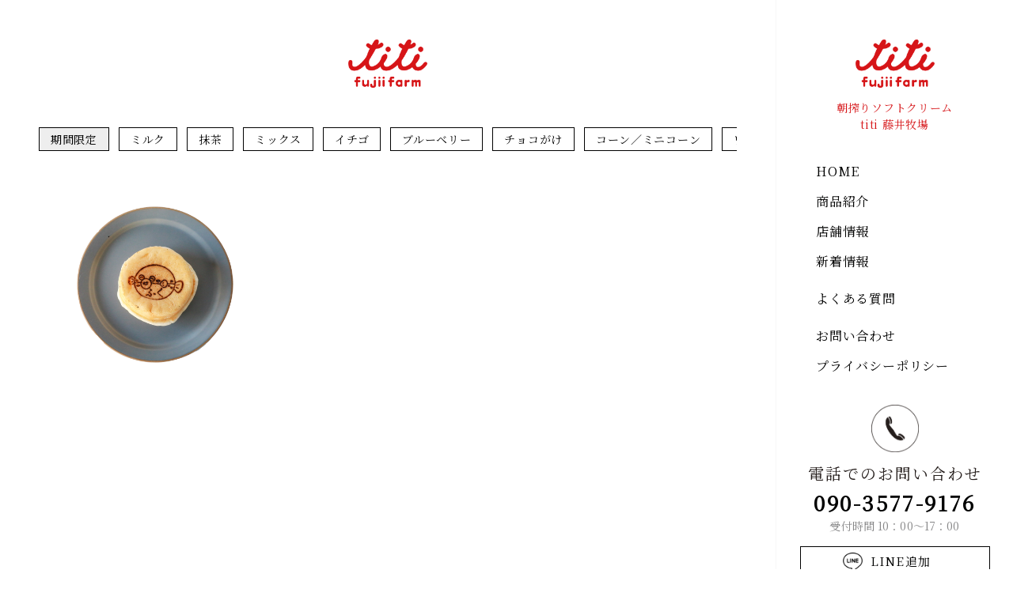

--- FILE ---
content_type: text/html; charset=UTF-8
request_url: https://titi-web.jp/category/products/limit/
body_size: 9318
content:
<!DOCTYPE html>
<html lang="ja">
<head>
<meta http-equiv="X-UA-Compatible" content="IE=edge">
<title></title>
<meta charset="utf-8">
<meta name="viewport" content="width=device-width, initial-scale=1">
<link rel="stylesheet" href="https://titi-web.jp/wp/wp-content/themes/titi/css/common.css?ver=1.2.7">
<link rel="shortcut icon" href="https://titi-web.jp/wp/wp-content/themes/titi/img/com/favicon.ico">
<link rel="preconnect" href="https://fonts.googleapis.com">
<link rel="preconnect" href="https://fonts.gstatic.com" crossorigin>
<link href="https://fonts.googleapis.com/css2?family=Noto+Serif+JP:wght@400&display=swap" rel="stylesheet"> 
	
	<!-- Global site tag (gtag.js) - Google Analytics -->
<script async src="https://www.googletagmanager.com/gtag/js?id=UA-165303653-11"></script>
<script>
  window.dataLayer = window.dataLayer || [];
  function gtag(){dataLayer.push(arguments);}
  gtag('js', new Date());

  gtag('config', 'UA-165303653-11');
</script>

	

		<!-- All in One SEO 4.8.7 - aioseo.com -->
	<meta name="description" content="期間限定の商品一覧ページ" />
	<meta name="robots" content="max-image-preview:large" />
	<link rel="canonical" href="https://titi-web.jp/category/products/limit/" />
	<meta name="generator" content="All in One SEO (AIOSEO) 4.8.7" />
		<script type="application/ld+json" class="aioseo-schema">
			{"@context":"https:\/\/schema.org","@graph":[{"@type":"BreadcrumbList","@id":"https:\/\/titi-web.jp\/category\/products\/limit\/#breadcrumblist","itemListElement":[{"@type":"ListItem","@id":"https:\/\/titi-web.jp#listItem","position":1,"name":"\u30db\u30fc\u30e0","item":"https:\/\/titi-web.jp","nextItem":{"@type":"ListItem","@id":"https:\/\/titi-web.jp\/category\/products\/#listItem","name":"\u5546\u54c1"}},{"@type":"ListItem","@id":"https:\/\/titi-web.jp\/category\/products\/#listItem","position":2,"name":"\u5546\u54c1","item":"https:\/\/titi-web.jp\/category\/products\/","nextItem":{"@type":"ListItem","@id":"https:\/\/titi-web.jp\/category\/products\/limit\/#listItem","name":"\u671f\u9593\u9650\u5b9a"},"previousItem":{"@type":"ListItem","@id":"https:\/\/titi-web.jp#listItem","name":"\u30db\u30fc\u30e0"}},{"@type":"ListItem","@id":"https:\/\/titi-web.jp\/category\/products\/limit\/#listItem","position":3,"name":"\u671f\u9593\u9650\u5b9a","previousItem":{"@type":"ListItem","@id":"https:\/\/titi-web.jp\/category\/products\/#listItem","name":"\u5546\u54c1"}}]},{"@type":"CollectionPage","@id":"https:\/\/titi-web.jp\/category\/products\/limit\/#collectionpage","url":"https:\/\/titi-web.jp\/category\/products\/limit\/","name":"\u671f\u9593\u9650\u5b9a | \u671d\u643e\u308a\u30bd\u30d5\u30c8\u30af\u30ea\u30fc\u30e0 titi \u85e4\u4e95\u7267\u5834","description":"\u671f\u9593\u9650\u5b9a\u306e\u5546\u54c1\u4e00\u89a7\u30da\u30fc\u30b8","inLanguage":"ja","isPartOf":{"@id":"https:\/\/titi-web.jp\/#website"},"breadcrumb":{"@id":"https:\/\/titi-web.jp\/category\/products\/limit\/#breadcrumblist"}},{"@type":"Organization","@id":"https:\/\/titi-web.jp\/#organization","name":"\u671d\u643e\u308a\u30bd\u30d5\u30c8\u30af\u30ea\u30fc\u30e0 titi \u85e4\u4e95\u7267\u5834","description":"\u5c71\u53e3\u770c\u5468\u5357\u5e02\u3001\u9053\u306e\u99c5\u30bd\u30ec\u30fc\u30cd\u5468\u5357\u5185\u306b\u3042\u308b\u751f\u7523\u8005\u76f4\u55b6\u306e\u30bd\u30d5\u30c8\u30af\u30ea\u30fc\u30e0\u306e\u5c0f\u3055\u306a\u304a\u5e97\u3067\u3059\u3002\u305d\u306e\u65e5\u306e\u671d\u3001\u643e\u308a\u305f\u3066\u306e\u30df\u30eb\u30af\u3092\u4f7f\u3063\u305f\u671d\u643e\u308a\u30bd\u30d5\u30c8\u30af\u30ea\u30fc\u30e0\u3092\u4f5c\u3063\u3066\u3044\u307e\u3059\u3002\u5468\u5357\u5e02\u3084\u5c71\u53e3\u770c\u306e\u3082\u306e\u3092\u4e2d\u5fc3\u306b\u5b63\u7bc0\u306b\u5408\u308f\u305b\u305f\u30d5\u30ec\u30fc\u30d0\u30fc\u7b49\u53d6\u308a\u63c3\u3048\u3066\u304a\u308a\u307e\u3059\u3002","url":"https:\/\/titi-web.jp\/"},{"@type":"WebSite","@id":"https:\/\/titi-web.jp\/#website","url":"https:\/\/titi-web.jp\/","name":"\u671d\u643e\u308a\u30bd\u30d5\u30c8\u30af\u30ea\u30fc\u30e0 titi \u85e4\u4e95\u7267\u5834","description":"\u5c71\u53e3\u770c\u5468\u5357\u5e02\u3001\u9053\u306e\u99c5\u30bd\u30ec\u30fc\u30cd\u5468\u5357\u5185\u306b\u3042\u308b\u751f\u7523\u8005\u76f4\u55b6\u306e\u30bd\u30d5\u30c8\u30af\u30ea\u30fc\u30e0\u306e\u5c0f\u3055\u306a\u304a\u5e97\u3067\u3059\u3002\u305d\u306e\u65e5\u306e\u671d\u3001\u643e\u308a\u305f\u3066\u306e\u30df\u30eb\u30af\u3092\u4f7f\u3063\u305f\u671d\u643e\u308a\u30bd\u30d5\u30c8\u30af\u30ea\u30fc\u30e0\u3092\u4f5c\u3063\u3066\u3044\u307e\u3059\u3002\u5468\u5357\u5e02\u3084\u5c71\u53e3\u770c\u306e\u3082\u306e\u3092\u4e2d\u5fc3\u306b\u5b63\u7bc0\u306b\u5408\u308f\u305b\u305f\u30d5\u30ec\u30fc\u30d0\u30fc\u7b49\u53d6\u308a\u63c3\u3048\u3066\u304a\u308a\u307e\u3059\u3002","inLanguage":"ja","publisher":{"@id":"https:\/\/titi-web.jp\/#organization"}}]}
		</script>
		<!-- All in One SEO -->

<link rel='dns-prefetch' href='//webfonts.xserver.jp' />
<link rel="alternate" type="application/rss+xml" title="朝搾りソフトクリーム titi 藤井牧場 &raquo; 期間限定 カテゴリーのフィード" href="https://titi-web.jp/category/products/limit/feed/" />
<style id='wp-img-auto-sizes-contain-inline-css' type='text/css'>
img:is([sizes=auto i],[sizes^="auto," i]){contain-intrinsic-size:3000px 1500px}
/*# sourceURL=wp-img-auto-sizes-contain-inline-css */
</style>
<style id='wp-emoji-styles-inline-css' type='text/css'>

	img.wp-smiley, img.emoji {
		display: inline !important;
		border: none !important;
		box-shadow: none !important;
		height: 1em !important;
		width: 1em !important;
		margin: 0 0.07em !important;
		vertical-align: -0.1em !important;
		background: none !important;
		padding: 0 !important;
	}
/*# sourceURL=wp-emoji-styles-inline-css */
</style>
<style id='wp-block-library-inline-css' type='text/css'>
:root{--wp-block-synced-color:#7a00df;--wp-block-synced-color--rgb:122,0,223;--wp-bound-block-color:var(--wp-block-synced-color);--wp-editor-canvas-background:#ddd;--wp-admin-theme-color:#007cba;--wp-admin-theme-color--rgb:0,124,186;--wp-admin-theme-color-darker-10:#006ba1;--wp-admin-theme-color-darker-10--rgb:0,107,160.5;--wp-admin-theme-color-darker-20:#005a87;--wp-admin-theme-color-darker-20--rgb:0,90,135;--wp-admin-border-width-focus:2px}@media (min-resolution:192dpi){:root{--wp-admin-border-width-focus:1.5px}}.wp-element-button{cursor:pointer}:root .has-very-light-gray-background-color{background-color:#eee}:root .has-very-dark-gray-background-color{background-color:#313131}:root .has-very-light-gray-color{color:#eee}:root .has-very-dark-gray-color{color:#313131}:root .has-vivid-green-cyan-to-vivid-cyan-blue-gradient-background{background:linear-gradient(135deg,#00d084,#0693e3)}:root .has-purple-crush-gradient-background{background:linear-gradient(135deg,#34e2e4,#4721fb 50%,#ab1dfe)}:root .has-hazy-dawn-gradient-background{background:linear-gradient(135deg,#faaca8,#dad0ec)}:root .has-subdued-olive-gradient-background{background:linear-gradient(135deg,#fafae1,#67a671)}:root .has-atomic-cream-gradient-background{background:linear-gradient(135deg,#fdd79a,#004a59)}:root .has-nightshade-gradient-background{background:linear-gradient(135deg,#330968,#31cdcf)}:root .has-midnight-gradient-background{background:linear-gradient(135deg,#020381,#2874fc)}:root{--wp--preset--font-size--normal:16px;--wp--preset--font-size--huge:42px}.has-regular-font-size{font-size:1em}.has-larger-font-size{font-size:2.625em}.has-normal-font-size{font-size:var(--wp--preset--font-size--normal)}.has-huge-font-size{font-size:var(--wp--preset--font-size--huge)}.has-text-align-center{text-align:center}.has-text-align-left{text-align:left}.has-text-align-right{text-align:right}.has-fit-text{white-space:nowrap!important}#end-resizable-editor-section{display:none}.aligncenter{clear:both}.items-justified-left{justify-content:flex-start}.items-justified-center{justify-content:center}.items-justified-right{justify-content:flex-end}.items-justified-space-between{justify-content:space-between}.screen-reader-text{border:0;clip-path:inset(50%);height:1px;margin:-1px;overflow:hidden;padding:0;position:absolute;width:1px;word-wrap:normal!important}.screen-reader-text:focus{background-color:#ddd;clip-path:none;color:#444;display:block;font-size:1em;height:auto;left:5px;line-height:normal;padding:15px 23px 14px;text-decoration:none;top:5px;width:auto;z-index:100000}html :where(.has-border-color){border-style:solid}html :where([style*=border-top-color]){border-top-style:solid}html :where([style*=border-right-color]){border-right-style:solid}html :where([style*=border-bottom-color]){border-bottom-style:solid}html :where([style*=border-left-color]){border-left-style:solid}html :where([style*=border-width]){border-style:solid}html :where([style*=border-top-width]){border-top-style:solid}html :where([style*=border-right-width]){border-right-style:solid}html :where([style*=border-bottom-width]){border-bottom-style:solid}html :where([style*=border-left-width]){border-left-style:solid}html :where(img[class*=wp-image-]){height:auto;max-width:100%}:where(figure){margin:0 0 1em}html :where(.is-position-sticky){--wp-admin--admin-bar--position-offset:var(--wp-admin--admin-bar--height,0px)}@media screen and (max-width:600px){html :where(.is-position-sticky){--wp-admin--admin-bar--position-offset:0px}}

/*# sourceURL=wp-block-library-inline-css */
</style><style id='global-styles-inline-css' type='text/css'>
:root{--wp--preset--aspect-ratio--square: 1;--wp--preset--aspect-ratio--4-3: 4/3;--wp--preset--aspect-ratio--3-4: 3/4;--wp--preset--aspect-ratio--3-2: 3/2;--wp--preset--aspect-ratio--2-3: 2/3;--wp--preset--aspect-ratio--16-9: 16/9;--wp--preset--aspect-ratio--9-16: 9/16;--wp--preset--color--black: #000000;--wp--preset--color--cyan-bluish-gray: #abb8c3;--wp--preset--color--white: #ffffff;--wp--preset--color--pale-pink: #f78da7;--wp--preset--color--vivid-red: #cf2e2e;--wp--preset--color--luminous-vivid-orange: #ff6900;--wp--preset--color--luminous-vivid-amber: #fcb900;--wp--preset--color--light-green-cyan: #7bdcb5;--wp--preset--color--vivid-green-cyan: #00d084;--wp--preset--color--pale-cyan-blue: #8ed1fc;--wp--preset--color--vivid-cyan-blue: #0693e3;--wp--preset--color--vivid-purple: #9b51e0;--wp--preset--gradient--vivid-cyan-blue-to-vivid-purple: linear-gradient(135deg,rgb(6,147,227) 0%,rgb(155,81,224) 100%);--wp--preset--gradient--light-green-cyan-to-vivid-green-cyan: linear-gradient(135deg,rgb(122,220,180) 0%,rgb(0,208,130) 100%);--wp--preset--gradient--luminous-vivid-amber-to-luminous-vivid-orange: linear-gradient(135deg,rgb(252,185,0) 0%,rgb(255,105,0) 100%);--wp--preset--gradient--luminous-vivid-orange-to-vivid-red: linear-gradient(135deg,rgb(255,105,0) 0%,rgb(207,46,46) 100%);--wp--preset--gradient--very-light-gray-to-cyan-bluish-gray: linear-gradient(135deg,rgb(238,238,238) 0%,rgb(169,184,195) 100%);--wp--preset--gradient--cool-to-warm-spectrum: linear-gradient(135deg,rgb(74,234,220) 0%,rgb(151,120,209) 20%,rgb(207,42,186) 40%,rgb(238,44,130) 60%,rgb(251,105,98) 80%,rgb(254,248,76) 100%);--wp--preset--gradient--blush-light-purple: linear-gradient(135deg,rgb(255,206,236) 0%,rgb(152,150,240) 100%);--wp--preset--gradient--blush-bordeaux: linear-gradient(135deg,rgb(254,205,165) 0%,rgb(254,45,45) 50%,rgb(107,0,62) 100%);--wp--preset--gradient--luminous-dusk: linear-gradient(135deg,rgb(255,203,112) 0%,rgb(199,81,192) 50%,rgb(65,88,208) 100%);--wp--preset--gradient--pale-ocean: linear-gradient(135deg,rgb(255,245,203) 0%,rgb(182,227,212) 50%,rgb(51,167,181) 100%);--wp--preset--gradient--electric-grass: linear-gradient(135deg,rgb(202,248,128) 0%,rgb(113,206,126) 100%);--wp--preset--gradient--midnight: linear-gradient(135deg,rgb(2,3,129) 0%,rgb(40,116,252) 100%);--wp--preset--font-size--small: 13px;--wp--preset--font-size--medium: 20px;--wp--preset--font-size--large: 36px;--wp--preset--font-size--x-large: 42px;--wp--preset--spacing--20: 0.44rem;--wp--preset--spacing--30: 0.67rem;--wp--preset--spacing--40: 1rem;--wp--preset--spacing--50: 1.5rem;--wp--preset--spacing--60: 2.25rem;--wp--preset--spacing--70: 3.38rem;--wp--preset--spacing--80: 5.06rem;--wp--preset--shadow--natural: 6px 6px 9px rgba(0, 0, 0, 0.2);--wp--preset--shadow--deep: 12px 12px 50px rgba(0, 0, 0, 0.4);--wp--preset--shadow--sharp: 6px 6px 0px rgba(0, 0, 0, 0.2);--wp--preset--shadow--outlined: 6px 6px 0px -3px rgb(255, 255, 255), 6px 6px rgb(0, 0, 0);--wp--preset--shadow--crisp: 6px 6px 0px rgb(0, 0, 0);}:where(.is-layout-flex){gap: 0.5em;}:where(.is-layout-grid){gap: 0.5em;}body .is-layout-flex{display: flex;}.is-layout-flex{flex-wrap: wrap;align-items: center;}.is-layout-flex > :is(*, div){margin: 0;}body .is-layout-grid{display: grid;}.is-layout-grid > :is(*, div){margin: 0;}:where(.wp-block-columns.is-layout-flex){gap: 2em;}:where(.wp-block-columns.is-layout-grid){gap: 2em;}:where(.wp-block-post-template.is-layout-flex){gap: 1.25em;}:where(.wp-block-post-template.is-layout-grid){gap: 1.25em;}.has-black-color{color: var(--wp--preset--color--black) !important;}.has-cyan-bluish-gray-color{color: var(--wp--preset--color--cyan-bluish-gray) !important;}.has-white-color{color: var(--wp--preset--color--white) !important;}.has-pale-pink-color{color: var(--wp--preset--color--pale-pink) !important;}.has-vivid-red-color{color: var(--wp--preset--color--vivid-red) !important;}.has-luminous-vivid-orange-color{color: var(--wp--preset--color--luminous-vivid-orange) !important;}.has-luminous-vivid-amber-color{color: var(--wp--preset--color--luminous-vivid-amber) !important;}.has-light-green-cyan-color{color: var(--wp--preset--color--light-green-cyan) !important;}.has-vivid-green-cyan-color{color: var(--wp--preset--color--vivid-green-cyan) !important;}.has-pale-cyan-blue-color{color: var(--wp--preset--color--pale-cyan-blue) !important;}.has-vivid-cyan-blue-color{color: var(--wp--preset--color--vivid-cyan-blue) !important;}.has-vivid-purple-color{color: var(--wp--preset--color--vivid-purple) !important;}.has-black-background-color{background-color: var(--wp--preset--color--black) !important;}.has-cyan-bluish-gray-background-color{background-color: var(--wp--preset--color--cyan-bluish-gray) !important;}.has-white-background-color{background-color: var(--wp--preset--color--white) !important;}.has-pale-pink-background-color{background-color: var(--wp--preset--color--pale-pink) !important;}.has-vivid-red-background-color{background-color: var(--wp--preset--color--vivid-red) !important;}.has-luminous-vivid-orange-background-color{background-color: var(--wp--preset--color--luminous-vivid-orange) !important;}.has-luminous-vivid-amber-background-color{background-color: var(--wp--preset--color--luminous-vivid-amber) !important;}.has-light-green-cyan-background-color{background-color: var(--wp--preset--color--light-green-cyan) !important;}.has-vivid-green-cyan-background-color{background-color: var(--wp--preset--color--vivid-green-cyan) !important;}.has-pale-cyan-blue-background-color{background-color: var(--wp--preset--color--pale-cyan-blue) !important;}.has-vivid-cyan-blue-background-color{background-color: var(--wp--preset--color--vivid-cyan-blue) !important;}.has-vivid-purple-background-color{background-color: var(--wp--preset--color--vivid-purple) !important;}.has-black-border-color{border-color: var(--wp--preset--color--black) !important;}.has-cyan-bluish-gray-border-color{border-color: var(--wp--preset--color--cyan-bluish-gray) !important;}.has-white-border-color{border-color: var(--wp--preset--color--white) !important;}.has-pale-pink-border-color{border-color: var(--wp--preset--color--pale-pink) !important;}.has-vivid-red-border-color{border-color: var(--wp--preset--color--vivid-red) !important;}.has-luminous-vivid-orange-border-color{border-color: var(--wp--preset--color--luminous-vivid-orange) !important;}.has-luminous-vivid-amber-border-color{border-color: var(--wp--preset--color--luminous-vivid-amber) !important;}.has-light-green-cyan-border-color{border-color: var(--wp--preset--color--light-green-cyan) !important;}.has-vivid-green-cyan-border-color{border-color: var(--wp--preset--color--vivid-green-cyan) !important;}.has-pale-cyan-blue-border-color{border-color: var(--wp--preset--color--pale-cyan-blue) !important;}.has-vivid-cyan-blue-border-color{border-color: var(--wp--preset--color--vivid-cyan-blue) !important;}.has-vivid-purple-border-color{border-color: var(--wp--preset--color--vivid-purple) !important;}.has-vivid-cyan-blue-to-vivid-purple-gradient-background{background: var(--wp--preset--gradient--vivid-cyan-blue-to-vivid-purple) !important;}.has-light-green-cyan-to-vivid-green-cyan-gradient-background{background: var(--wp--preset--gradient--light-green-cyan-to-vivid-green-cyan) !important;}.has-luminous-vivid-amber-to-luminous-vivid-orange-gradient-background{background: var(--wp--preset--gradient--luminous-vivid-amber-to-luminous-vivid-orange) !important;}.has-luminous-vivid-orange-to-vivid-red-gradient-background{background: var(--wp--preset--gradient--luminous-vivid-orange-to-vivid-red) !important;}.has-very-light-gray-to-cyan-bluish-gray-gradient-background{background: var(--wp--preset--gradient--very-light-gray-to-cyan-bluish-gray) !important;}.has-cool-to-warm-spectrum-gradient-background{background: var(--wp--preset--gradient--cool-to-warm-spectrum) !important;}.has-blush-light-purple-gradient-background{background: var(--wp--preset--gradient--blush-light-purple) !important;}.has-blush-bordeaux-gradient-background{background: var(--wp--preset--gradient--blush-bordeaux) !important;}.has-luminous-dusk-gradient-background{background: var(--wp--preset--gradient--luminous-dusk) !important;}.has-pale-ocean-gradient-background{background: var(--wp--preset--gradient--pale-ocean) !important;}.has-electric-grass-gradient-background{background: var(--wp--preset--gradient--electric-grass) !important;}.has-midnight-gradient-background{background: var(--wp--preset--gradient--midnight) !important;}.has-small-font-size{font-size: var(--wp--preset--font-size--small) !important;}.has-medium-font-size{font-size: var(--wp--preset--font-size--medium) !important;}.has-large-font-size{font-size: var(--wp--preset--font-size--large) !important;}.has-x-large-font-size{font-size: var(--wp--preset--font-size--x-large) !important;}
/*# sourceURL=global-styles-inline-css */
</style>

<style id='classic-theme-styles-inline-css' type='text/css'>
/*! This file is auto-generated */
.wp-block-button__link{color:#fff;background-color:#32373c;border-radius:9999px;box-shadow:none;text-decoration:none;padding:calc(.667em + 2px) calc(1.333em + 2px);font-size:1.125em}.wp-block-file__button{background:#32373c;color:#fff;text-decoration:none}
/*# sourceURL=/wp-includes/css/classic-themes.min.css */
</style>
<link rel='stylesheet' id='contact-form-7-css' href='https://titi-web.jp/wp/wp-content/plugins/contact-form-7/includes/css/styles.css?ver=6.1.4' type='text/css' media='all' />
<script type="text/javascript" src="https://titi-web.jp/wp/wp-includes/js/jquery/jquery.min.js?ver=3.7.1" id="jquery-core-js"></script>
<script type="text/javascript" src="https://titi-web.jp/wp/wp-includes/js/jquery/jquery-migrate.min.js?ver=3.4.1" id="jquery-migrate-js"></script>
<script type="text/javascript" src="//webfonts.xserver.jp/js/xserverv3.js?fadein=0&amp;ver=2.0.8" id="typesquare_std-js"></script>
<link rel="https://api.w.org/" href="https://titi-web.jp/wp-json/" /><link rel="alternate" title="JSON" type="application/json" href="https://titi-web.jp/wp-json/wp/v2/categories/15" /><link rel="EditURI" type="application/rsd+xml" title="RSD" href="https://titi-web.jp/wp/xmlrpc.php?rsd" />
<meta name="generator" content="WordPress 6.9" />
<link rel="icon" href="https://titi-web.jp/wp/wp-content/uploads/2021/09/cropped-logo-32x32.png" sizes="32x32" />
<link rel="icon" href="https://titi-web.jp/wp/wp-content/uploads/2021/09/cropped-logo-192x192.png" sizes="192x192" />
<link rel="apple-touch-icon" href="https://titi-web.jp/wp/wp-content/uploads/2021/09/cropped-logo-180x180.png" />
<meta name="msapplication-TileImage" content="https://titi-web.jp/wp/wp-content/uploads/2021/09/cropped-logo-270x270.png" />

<!--[if lt IE 9]>
<script src="//cdn.jsdelivr.net/html5shiv/3.7.2/html5shiv.min.js"></script>
<script src="//cdnjs.cloudflare.com/ajax/libs/respond.js/1.4.2/respond.min.js"></script>
<![endif]-->
<script type="text/javascript" src="https://titi-web.jp/wp/wp-content/themes/titi/js/jquery3.4.1.js"></script>
<script type="text/javascript" src="https://titi-web.jp/wp/wp-content/themes/titi/js/lazysizes.min.js"></script>

<script type="text/javascript" src="https://titi-web.jp/wp/wp-content/themes/titi/js/main.js?ver=1.0.2"></script>
</head>
<body>


<header class="header">
    <div class="header-wrap">
        <div class="header-wrap-logo animation-3">
            <a href="https://titi-web.jp"><img src="https://titi-web.jp/wp/wp-content/themes/titi/img/com/logo_ver3.png" alt="titi"></a>
        </div>
        
        <div class="header-wrap-menu">
            <input id="drawer-checkbox" type="checkbox">
            <label id="drawer-icon" for="drawer-checkbox"><span></span></label>
            <label id="drawer-close" for="drawer-checkbox"></label>
            <div id="drawer-content">
                <div class="drawer-content-wrap">
                    <div class="drawer-content-wrap-content">
                        <div class="drawer-content-logo">
                            <a href="https://titi-web.jp"><img src="https://titi-web.jp/wp/wp-content/themes/titi/img/com/logo_ver3.png" alt="titi"></a>
                        </div>
                        <a href="https://titi-web.jp"><h2 style="color:#d61518;">朝搾りソフトクリーム<br>titi 藤井牧場</h2></a>
                    <ul class="drawer-content-list">
                        <li><a href="https://titi-web.jp">HOME</a></li>
                        <li><a href="https://titi-web.jp/list/">商品紹介</a></li>
                        <li><a href="https://titi-web.jp/shop/">店舗情報</a></li>
                        <li><a href="https://titi-web.jp/news">新着情報</a></li>
                        <li><a href="https://titi-web.jp/faq">よくある質問</a></li>
　　　　　　　　　　　　<li><a href="https://titi-web.jp/shop/#contact">お問い合わせ</a></li>
                        <li><a href="https://titi-web.jp/privacy/">プライバシーポリシー</a></li>
                    </ul>
                    </div>
                </div>
            </div>
        </div>
        
    </di>

    <div class="header-fixed">
        <div class="header-fixed-wrap">
            <div class="header-fixed-wrap-logo animation-3">
                <a href="https://titi-web.jp"><img src="https://titi-web.jp/wp/wp-content/themes/titi/img/com/logo_ver3.png" alt="titi"></a>
            </div>
            <a href="https://titi-web.jp"><h2 style="color:#d61518;">朝搾りソフトクリーム<br>titi 藤井牧場</h2></a>
            <ul class="header-fixed-wrap-list">
                <li><a href="https://titi-web.jp">HOME</a></li>
                <li><a href="https://titi-web.jp/list/">商品紹介</a></li>
                <li><a href="https://titi-web.jp/shop/">店舗情報</a></li>
                <li><a href="https://titi-web.jp/news">新着情報</a></li>
                <li><a href="https://titi-web.jp/faq">よくある質問</a></li>
　　　　　　　　<li><a href="https://titi-web.jp/shop/#contact">お問い合わせ</a></li>
                <li><a href="https://titi-web.jp/privacy/">プライバシーポリシー</a></li>
            </ul>

            <div class="com-tel">
                <img src="https://titi-web.jp/wp/wp-content/themes/titi/img/icon/icon-tel.png" alt="電話アイコン">
                <h3>電話でのお問い合わせ</h3>
                <a href="tel:090-3577-9176">090-3577-9176</a>
                <p>受付時間 10：00〜17：00</p>
                <div class="com-btn-line ani-border">
                    <span class="link"></span>
                    <a href="https://lin.ee/2AlyipFmS" target="_blank">LINE追加</a>
                </div>
                <div class="com-btn-instagram ani-border">
                    <span class="link"></span>
                    <a href="https://www.instagram.com/titifujiifarm/?hl=ja" target="_blank">Instagram</a>
                </div>
            </div>
        </div>
    </div>
</header>
<main class="archive">
    <section class="sec">
        <div class="inc-category">
    <ul>
                    <li class="ani-border active"><a class="icon-8 link" href="https://titi-web.jp/category/products/limit/">期間限定</a></li>    
                
                <li class="ani-border"><a class="icon-8 link" href="https://titi-web.jp/category/products/milk/">ミルク</a></li>
                            <li class="ani-border"><a class="icon-9 link" href="https://titi-web.jp/category/products/green/">抹茶</a></li>
        
                    <li class="ani-border"><a class="icon-10 link" href="https://titi-web.jp/category/products/mix/">ミックス</a></li>
                            <li class="ani-border"><a class="icon-11 link" href="https://titi-web.jp/category/products/ichigo/">イチゴ</a></li>
                            <li class="ani-border"><a class="icon-12 link" href="https://titi-web.jp/category/products/blueberry/">ブルーベリー</a></li>
                                    <li class="ani-border"><a class="icon-14 link" href="https://titi-web.jp/category/products/chocolate/">チョコがけ</a></li>
                            <li class="md-blcok ani-border"><a class="icon-1 link" href="https://titi-web.jp/category/products/corn/">コーン／ミニコーン</a></li>
                            <li class="md-blcok ani-border"><a class="icon-2 link" href="https://titi-web.jp/category/products/waffle/">ワッフル／ミニワッフル</a></li>
                            <li class="md-blcok ani-border"><a class="icon-3 link" href="https://titi-web.jp/category/products/flour/">フラワー／ミニフラワー</a></li>
                            <li class="md-blcok ani-border"><a class="icon-4 link" href="https://titi-web.jp/category/products/black/">ブラックコーン／ミニブラックコーン</a></li>
                            <li class="md-blcok ani-border"><a class="icon-5 link" href="https://titi-web.jp/category/products/cup/">カップ</a></li>
                            <li class="md-blcok ani-border"><a class="icon-6 link" href="https://titi-web.jp/category/products/titi/">チチ （小さいワッフルです）</a></li>
                            <li class="md-blcok ani-border"><a class="icon-7 link" href="https://titi-web.jp/category/products/monaka/">モナカ</a></li>
                            <li class="md-blcok ani-border"><a class="icon-15 link" href="https://titi-web.jp/category/products/ice/">アイス</a></li>
                            <li class="md-blcok ani-border"><a class="icon-16 link" href="https://titi-web.jp/category/products/hot/">ホット</a></li>
                
    </ul>
</div>        

        <div class="inc-item">
            <div class="content-width-max ani_img">
                <ul class="inc-item-list">
                                                                
<li>
    <a href="https://titi-web.jp/products/limit/425/">
                    <img class="lazyload" src="https://titi-web.jp/wp/wp-content/themes/titi/img/gif/noimage-loading-sqeuare.gif" data-src="https://titi-web.jp/wp/wp-content/uploads/2024/02/ふくまんじゅう_あんこ、チーズ-100.jpg" alt="">
                <p>ふくまんじゅう</p>
    </a>
</li>
                                        
                                    </ul>
            </div>
        </div>
        <div class="content-width">
            <div class="pagination">
                                            </div>
        </div>
            </section>

    <div class="content-width mb30">
        <div class="com-title">
        <h2>種類</h2>
        <span>Category</span>
        </div>
        
                <ul class="com-cat-list">
            <li class="ani-bottom "><a class="icon-1" href="https://titi-web.jp/category/products/corn/">コーン／ミニコーン</a></li>
            <li class="ani-bottom "><a class="icon-2" href="https://titi-web.jp/category/products/waffle/">ワッフル／ミニワッフル</a></li>
            <li class="ani-bottom "><a class="icon-3" href="https://titi-web.jp/category/products/flour/">フラワー／ミニフラワー</a></li>
            <li class="ani-bottom "><a class="icon-4" href="https://titi-web.jp/category/products/black/">ブラックコーン／ミニブラックコーン</a></li>
            <li class="ani-bottom "><a class="icon-5" href="https://titi-web.jp/category/products/cup/">カップ</a></li>
            <li class="ani-bottom "><a class="icon-6" href="https://titi-web.jp/category/products/titi/">チチ （小さいワッフルです）</a></li>
            <li class="ani-bottom "><a class="icon-7" href="https://titi-web.jp/category/products/monaka/">モナカ</a></li>
            <li class="ani-bottom "><a class="icon-8" href="https://titi-web.jp/category/products/milk/">ミルク</a></li>
            <li class="ani-bottom "><a class="icon-9" href="https://titi-web.jp/category/products/green/">抹茶</a></li>
            <li class="ani-bottom "><a class="icon-10" href="https://titi-web.jp/category/products/mix/">ミックス</a></li>
            <li class="ani-bottom "><a class="icon-11" href="https://titi-web.jp/category/products/ichigo/">イチゴ</a></li>
            <li class="ani-bottom "><a class="icon-12" href="https://titi-web.jp/category/products/blueberry/">ブルーベリー</a></li>
            <li class="ani-bottom active"><a class="icon-13" href="https://titi-web.jp/category/products/limit/">期間限定</a></li>
            <li class="ani-bottom "><a class="icon-14" href="https://titi-web.jp/category/products/chocolate/">チョコがけ</a></li>
            <li class="ani-bottom "><a class="icon-15" href="https://titi-web.jp/category/products/ice/">アイス</a></li>
            <li class="ani-bottom "><a class="icon-16" href="https://titi-web.jp/category/products/hot/">ホット</a></li>
        </ul>
    </div>

    <div class="breadcrumb ">
            <div class="content-width">
                <ul>
                    <li><a href="https://titi-web.jp">HOME</a></li>
                    <li><span><a href="https://titi-web.jp/list/">商品紹介</a></span></li>
                    <li><span>期間限定</span></li>
                </ul>
            </div>
        </div>
    


</main>

<footer class="footer">
    <ul class="footer-list">
        <li><a href="https://titi-web.jp">HOME</a></li>
        <li><a href="https://titi-web.jp/list/">商品紹介</a></li>
        <li><a href="https://titi-web.jp/shop/">店舗情報</a></li>
        <li><a href="https://titi-web.jp/news">新着情報</a></li>
        <li><a href="https://titi-web.jp/faq">よくある質問</a></li>
　　　　<li><a href="https://titi-web.jp/shop/＃contact">お問い合わせ</a></li>
        <li><a href="https://titi-web.jp/privacy/">プライバシーポリシー</a></li>    
    </ul>
    <div clasS="footer-wrap">
    <div class="footer-logo">
    <a href="https://titi-web.jp"><img src="https://titi-web.jp/wp/wp-content/themes/titi/img/com/logo_ver3.png" alt="titi"></a>
    </div>
    <div class="footer-desc">
        <p>
        〒745-1131 山口県周南市大字戸田2713<br>
        ［道の駅・ソレーネ周南］内
        </p>
    </div>
    <p class="copy-right">
    ©Copyright 2021 titi fujii farm
    </p>
    </div>
    

</footer>



<script type="speculationrules">
{"prefetch":[{"source":"document","where":{"and":[{"href_matches":"/*"},{"not":{"href_matches":["/wp/wp-*.php","/wp/wp-admin/*","/wp/wp-content/uploads/*","/wp/wp-content/*","/wp/wp-content/plugins/*","/wp/wp-content/themes/titi/*","/*\\?(.+)"]}},{"not":{"selector_matches":"a[rel~=\"nofollow\"]"}},{"not":{"selector_matches":".no-prefetch, .no-prefetch a"}}]},"eagerness":"conservative"}]}
</script>
<script type="text/javascript" src="https://titi-web.jp/wp/wp-includes/js/dist/hooks.min.js?ver=dd5603f07f9220ed27f1" id="wp-hooks-js"></script>
<script type="text/javascript" src="https://titi-web.jp/wp/wp-includes/js/dist/i18n.min.js?ver=c26c3dc7bed366793375" id="wp-i18n-js"></script>
<script type="text/javascript" id="wp-i18n-js-after">
/* <![CDATA[ */
wp.i18n.setLocaleData( { 'text direction\u0004ltr': [ 'ltr' ] } );
//# sourceURL=wp-i18n-js-after
/* ]]> */
</script>
<script type="text/javascript" src="https://titi-web.jp/wp/wp-content/plugins/contact-form-7/includes/swv/js/index.js?ver=6.1.4" id="swv-js"></script>
<script type="text/javascript" id="contact-form-7-js-translations">
/* <![CDATA[ */
( function( domain, translations ) {
	var localeData = translations.locale_data[ domain ] || translations.locale_data.messages;
	localeData[""].domain = domain;
	wp.i18n.setLocaleData( localeData, domain );
} )( "contact-form-7", {"translation-revision-date":"2025-11-30 08:12:23+0000","generator":"GlotPress\/4.0.3","domain":"messages","locale_data":{"messages":{"":{"domain":"messages","plural-forms":"nplurals=1; plural=0;","lang":"ja_JP"},"This contact form is placed in the wrong place.":["\u3053\u306e\u30b3\u30f3\u30bf\u30af\u30c8\u30d5\u30a9\u30fc\u30e0\u306f\u9593\u9055\u3063\u305f\u4f4d\u7f6e\u306b\u7f6e\u304b\u308c\u3066\u3044\u307e\u3059\u3002"],"Error:":["\u30a8\u30e9\u30fc:"]}},"comment":{"reference":"includes\/js\/index.js"}} );
//# sourceURL=contact-form-7-js-translations
/* ]]> */
</script>
<script type="text/javascript" id="contact-form-7-js-before">
/* <![CDATA[ */
var wpcf7 = {
    "api": {
        "root": "https:\/\/titi-web.jp\/wp-json\/",
        "namespace": "contact-form-7\/v1"
    }
};
//# sourceURL=contact-form-7-js-before
/* ]]> */
</script>
<script type="text/javascript" src="https://titi-web.jp/wp/wp-content/plugins/contact-form-7/includes/js/index.js?ver=6.1.4" id="contact-form-7-js"></script>
<script id="wp-emoji-settings" type="application/json">
{"baseUrl":"https://s.w.org/images/core/emoji/17.0.2/72x72/","ext":".png","svgUrl":"https://s.w.org/images/core/emoji/17.0.2/svg/","svgExt":".svg","source":{"concatemoji":"https://titi-web.jp/wp/wp-includes/js/wp-emoji-release.min.js?ver=6.9"}}
</script>
<script type="module">
/* <![CDATA[ */
/*! This file is auto-generated */
const a=JSON.parse(document.getElementById("wp-emoji-settings").textContent),o=(window._wpemojiSettings=a,"wpEmojiSettingsSupports"),s=["flag","emoji"];function i(e){try{var t={supportTests:e,timestamp:(new Date).valueOf()};sessionStorage.setItem(o,JSON.stringify(t))}catch(e){}}function c(e,t,n){e.clearRect(0,0,e.canvas.width,e.canvas.height),e.fillText(t,0,0);t=new Uint32Array(e.getImageData(0,0,e.canvas.width,e.canvas.height).data);e.clearRect(0,0,e.canvas.width,e.canvas.height),e.fillText(n,0,0);const a=new Uint32Array(e.getImageData(0,0,e.canvas.width,e.canvas.height).data);return t.every((e,t)=>e===a[t])}function p(e,t){e.clearRect(0,0,e.canvas.width,e.canvas.height),e.fillText(t,0,0);var n=e.getImageData(16,16,1,1);for(let e=0;e<n.data.length;e++)if(0!==n.data[e])return!1;return!0}function u(e,t,n,a){switch(t){case"flag":return n(e,"\ud83c\udff3\ufe0f\u200d\u26a7\ufe0f","\ud83c\udff3\ufe0f\u200b\u26a7\ufe0f")?!1:!n(e,"\ud83c\udde8\ud83c\uddf6","\ud83c\udde8\u200b\ud83c\uddf6")&&!n(e,"\ud83c\udff4\udb40\udc67\udb40\udc62\udb40\udc65\udb40\udc6e\udb40\udc67\udb40\udc7f","\ud83c\udff4\u200b\udb40\udc67\u200b\udb40\udc62\u200b\udb40\udc65\u200b\udb40\udc6e\u200b\udb40\udc67\u200b\udb40\udc7f");case"emoji":return!a(e,"\ud83e\u1fac8")}return!1}function f(e,t,n,a){let r;const o=(r="undefined"!=typeof WorkerGlobalScope&&self instanceof WorkerGlobalScope?new OffscreenCanvas(300,150):document.createElement("canvas")).getContext("2d",{willReadFrequently:!0}),s=(o.textBaseline="top",o.font="600 32px Arial",{});return e.forEach(e=>{s[e]=t(o,e,n,a)}),s}function r(e){var t=document.createElement("script");t.src=e,t.defer=!0,document.head.appendChild(t)}a.supports={everything:!0,everythingExceptFlag:!0},new Promise(t=>{let n=function(){try{var e=JSON.parse(sessionStorage.getItem(o));if("object"==typeof e&&"number"==typeof e.timestamp&&(new Date).valueOf()<e.timestamp+604800&&"object"==typeof e.supportTests)return e.supportTests}catch(e){}return null}();if(!n){if("undefined"!=typeof Worker&&"undefined"!=typeof OffscreenCanvas&&"undefined"!=typeof URL&&URL.createObjectURL&&"undefined"!=typeof Blob)try{var e="postMessage("+f.toString()+"("+[JSON.stringify(s),u.toString(),c.toString(),p.toString()].join(",")+"));",a=new Blob([e],{type:"text/javascript"});const r=new Worker(URL.createObjectURL(a),{name:"wpTestEmojiSupports"});return void(r.onmessage=e=>{i(n=e.data),r.terminate(),t(n)})}catch(e){}i(n=f(s,u,c,p))}t(n)}).then(e=>{for(const n in e)a.supports[n]=e[n],a.supports.everything=a.supports.everything&&a.supports[n],"flag"!==n&&(a.supports.everythingExceptFlag=a.supports.everythingExceptFlag&&a.supports[n]);var t;a.supports.everythingExceptFlag=a.supports.everythingExceptFlag&&!a.supports.flag,a.supports.everything||((t=a.source||{}).concatemoji?r(t.concatemoji):t.wpemoji&&t.twemoji&&(r(t.twemoji),r(t.wpemoji)))});
//# sourceURL=https://titi-web.jp/wp/wp-includes/js/wp-emoji-loader.min.js
/* ]]> */
</script>
</body>
</html>

--- FILE ---
content_type: text/css
request_url: https://titi-web.jp/wp/wp-content/themes/titi/css/common.css?ver=1.2.7
body_size: 9412
content:
@charset "UTF-8";
button, [type=button], [type=reset], [type=submit] {
  appearance: none;
  background-color: #1565c0;
  border: 0;
  border-radius: 3px;
  color: #fff;
  cursor: pointer;
  display: inline-block;
  font-family: -apple-system, BlinkMacSystemFont, "Avenir Next", "Avenir", "Segoe UI", "Lucida Grande", "Helvetica Neue", "Helvetica", "Fira Sans", "Roboto", "Noto", "Droid Sans", "Cantarell", "Oxygen", "Ubuntu", "Franklin Gothic Medium", "Century Gothic", "Liberation Sans", sans-serif;
  font-size: 16px;
  -webkit-font-smoothing: antialiased;
  font-weight: 600;
  line-height: 1;
  padding: 0.75em 1.5em;
  text-align: center;
  text-decoration: none;
  transition: background-color 150ms ease;
  user-select: none;
  vertical-align: middle;
  white-space: nowrap;
}
button:disabled, [type=button]:disabled, [type=reset]:disabled, [type=submit]:disabled {
  cursor: not-allowed;
  opacity: 0.5;
}
button:disabled:hover, [type=button]:disabled:hover, [type=reset]:disabled:hover, [type=submit]:disabled:hover {
  background-color: #1565c0;
}

button, html [type=button], [type=reset], [type=submit] {
  -webkit-appearance: button;
}

fieldset {
  background-color: transparent;
  border: 0;
  margin: 0;
  padding: 0;
}

legend {
  font-weight: 600;
  margin-bottom: 0.375em;
  padding: 0;
}

label {
  display: block;
  font-weight: 600;
  margin-bottom: 0.375em;
}

input,
select,
textarea {
  display: block;
  font-family: -apple-system, BlinkMacSystemFont, "Avenir Next", "Avenir", "Segoe UI", "Lucida Grande", "Helvetica Neue", "Helvetica", "Fira Sans", "Roboto", "Noto", "Droid Sans", "Cantarell", "Oxygen", "Ubuntu", "Franklin Gothic Medium", "Century Gothic", "Liberation Sans", sans-serif;
  font-size: 16px;
}

[type=color], [type=date], [type=datetime], [type=datetime-local], [type=email], [type=month], [type=number], [type=password], [type=search], [type=tel], [type=text], [type=time], [type=url], [type=week], input:not([type]), textarea {
  appearance: none;
  background-color: #fff;
  border: 1px solid #ddd;
  border-radius: 3px;
  box-shadow: inset 0 1px 3px rgba(0, 0, 0, 0.06);
  box-sizing: border-box;
  margin-bottom: 0.75em;
  padding: 0.5em;
  transition: border-color 150ms ease;
  width: 100%;
}
[type=color]:hover, [type=date]:hover, [type=datetime]:hover, [type=datetime-local]:hover, [type=email]:hover, [type=month]:hover, [type=number]:hover, [type=password]:hover, [type=search]:hover, [type=tel]:hover, [type=text]:hover, [type=time]:hover, [type=url]:hover, [type=week]:hover, input:not([type]):hover, textarea:hover {
  border-color: #b1b1b1;
}
[type=color]:focus, [type=date]:focus, [type=datetime]:focus, [type=datetime-local]:focus, [type=email]:focus, [type=month]:focus, [type=number]:focus, [type=password]:focus, [type=search]:focus, [type=tel]:focus, [type=text]:focus, [type=time]:focus, [type=url]:focus, [type=week]:focus, input:not([type]):focus, textarea:focus {
  border-color: #1565c0;
  box-shadow: inset 0 1px 3px rgba(0, 0, 0, 0.06), 0 0 5px rgba(21, 101, 192, 0.7);
  outline: none;
}
[type=color]:disabled, [type=date]:disabled, [type=datetime]:disabled, [type=datetime-local]:disabled, [type=email]:disabled, [type=month]:disabled, [type=number]:disabled, [type=password]:disabled, [type=search]:disabled, [type=tel]:disabled, [type=text]:disabled, [type=time]:disabled, [type=url]:disabled, [type=week]:disabled, input:not([type]):disabled, textarea:disabled {
  background-color: #f2f2f2;
  cursor: not-allowed;
}
[type=color]:disabled:hover, [type=date]:disabled:hover, [type=datetime]:disabled:hover, [type=datetime-local]:disabled:hover, [type=email]:disabled:hover, [type=month]:disabled:hover, [type=number]:disabled:hover, [type=password]:disabled:hover, [type=search]:disabled:hover, [type=tel]:disabled:hover, [type=text]:disabled:hover, [type=time]:disabled:hover, [type=url]:disabled:hover, [type=week]:disabled:hover, input:not([type]):disabled:hover, textarea:disabled:hover {
  border: 1px solid #ddd;
}
[type=color]::placeholder, [type=date]::placeholder, [type=datetime]::placeholder, [type=datetime-local]::placeholder, [type=email]::placeholder, [type=month]::placeholder, [type=number]::placeholder, [type=password]::placeholder, [type=search]::placeholder, [type=tel]::placeholder, [type=text]::placeholder, [type=time]::placeholder, [type=url]::placeholder, [type=week]::placeholder, input:not([type])::placeholder, textarea::placeholder {
  color: #858585;
}

textarea {
  resize: vertical;
}

[type=checkbox],
[type=radio] {
  display: inline;
  margin-right: 0.375em;
}

[type=file] {
  margin-bottom: 0.75em;
  width: 100%;
}

select {
  margin-bottom: 0.75em;
  width: 100%;
}

[type=checkbox]:focus,
[type=radio]:focus,
[type=file]:focus,
select:focus {
  outline: 3px solid rgba(21, 101, 192, 0.6);
  outline-offset: 2px;
}

html {
  box-sizing: border-box;
}

*,
*::before,
*::after {
  box-sizing: inherit;
}

html,
body {
  height: 100%;
}

body {
  margin: 0;
}

ul,
ol {
  list-style-type: none;
  margin: 0;
  padding: 0;
}

dl {
  margin: 0;
}

dt {
  font-weight: 600;
  margin: 0;
}

dd {
  margin: 0;
}

figure {
  margin: 0;
}

img,
picture {
  margin: 0;
  max-width: 100%;
}

table {
  border-collapse: collapse;
  margin: 1.5em 0;
  table-layout: fixed;
  text-align: left;
  width: 100%;
}

thead {
  line-height: 1.2;
  vertical-align: bottom;
}

tbody {
  vertical-align: top;
}

tr {
  border-bottom: 1px solid #ddd;
}

th {
  font-weight: 600;
}

th,
td {
  padding: 0.75em 0.75em 0.75em 0;
}

html {
  color: #333;
  font-size: 62.5%;
  line-height: 1.5;
}

h1,
h2,
h3,
h4,
h5,
h6 {
  font-size: 1.8rem;
  line-height: 1.2;
  margin: 0 0 0.75em;
}

p {
  margin: 0 0 0.75em;
}

a:focus {
  outline: none;
  border: 0;
}

select:focus {
  outline: none;
  border: 0;
}

hr {
  border-bottom: 1px solid #ddd;
  border-left: 0;
  border-right: 0;
  border-top: 0;
  margin: 1.5em 0;
}

/*
html5doctor.com Reset Stylesheet
v1.6.1
Last Updated: 2010-09-17
Author: Richard Clark - http://richclarkdesign.com
Twitter: @rich_clark
*/
html, body, div, span, object, iframe,
h1, h2, h3, h4, h5, h6, p, blockquote, pre,
abbr, address, cite, code,
del, dfn, em, img, ins, kbd, q, samp,
small, strong, sub, sup, var,
b, i,
dl, dt, dd, ol, ul, li,
fieldset, form, label, legend,
table, caption, tbody, tfoot, thead, tr, th, td,
article, aside, canvas, details, figcaption, figure,
footer, header, hgroup, menu, nav, section, summary,
time, mark, audio, video {
  font-family: "Noto Serif JP", serif;
  margin: 0;
  padding: 0;
  border: 0;
  outline: 0;
  font-size: 62.5%;
  vertical-align: baseline;
  background: transparent;
  color: #251e1c;
}

article, aside, details, figcaption, figure,
footer, header, hgroup, menu, nav, section {
  display: block;
}

h2, h3, h4, h5 {
  letter-spacing: 0.05em;
  font-size: 2rem;
  font-weight: normal;
}
@media screen and (max-width: 767px) {
  h2, h3, h4, h5 {
    font-size: 1.8rem;
  }
}

dd, dt {
  font-size: 1.8rem;
  letter-spacing: 0.05em;
}
@media screen and (max-width: 767px) {
  dd, dt {
    font-size: 1.3rem;
  }
}

nav ul {
  list-style: none;
}

blockquote, q {
  quotes: none;
}

strong {
  font-size: 1.25rem;
}

blockquote:before, blockquote:after,
q:before, q:after {
  content: "";
  content: none;
}

a {
  margin: 0;
  padding: 0;
  font-size: 100%;
  vertical-align: baseline;
  background: transparent;
  text-decoration: none;
  color: #000100;
  letter-spacing: 0.05em;
}
a:hover {
  opacity: 0.8;
  color: #000100;
  text-decoration: none;
}
a:focus {
  outline: inherit;
  outline-offset: inherit;
}

/* change colours to suit your needs */
ins {
  background-color: #ff9;
  color: #000;
  text-decoration: none;
}

/* change colours to suit your needs */
mark {
  background-color: #ff9;
  color: #000;
  font-style: italic;
  font-weight: bold;
}

del {
  text-decoration: line-through;
}

abbr[title], dfn[title] {
  border-bottom: 1px dotted;
  cursor: help;
}

table {
  border-collapse: collapse;
  border-spacing: 0;
}

/* change border colour to suit your needs */
hr {
  display: block;
  height: 1px;
  border: 0;
  border-top: 1px solid #cccccc;
  margin: 1em 0;
  padding: 0;
}

span {
  font-size: 1.6rem;
  letter-spacing: 0.05em;
}
@media screen and (max-width: 767px) {
  span {
    font-size: 1.3rem;
  }
}

p {
  font-size: 1.6rem;
  letter-spacing: 0.01em;
  margin-bottom: 1rem;
  font-family: "Noto Serif JP", serif;
  line-height: 2;
}
@media screen and (max-width: 767px) {
  p {
    font-size: 1.3rem;
  }
}

input, select {
  vertical-align: middle;
}

textarea {
  width: 100%;
  padding: 5px;
}

img {
  max-width: 100%;
  height: auto;
  vertical-align: bottom;
  border-style: none;
}

li {
  list-style: none;
  font-size: 1.6rem;
  letter-spacing: 0.01em;
  line-height: 1.8;
  font-family: "Noto Serif JP", serif;
}

img.alignleft {
  text-align: left;
}

img.aligncenter {
  display: block;
  margin: 1px auto;
}

img.alignright {
  display: block;
  margin: 1px 1px 1px auto;
}

@media screen and (min-width: 1000px) {
  main {
    width: calc(100% - 300px);
  }
}

.mb10 {
  margin-bottom: 10px !important;
}

.mb30 {
  margin-bottom: 30px !important;
}

.mb50 {
  margin-bottom: 50px !important;
}

@media screen and (max-width: 767px) {
  .mb50-mobile {
    margin-bottom: 50px !important;
  }
}

@media screen and (min-width: 768px) {
  .center {
    text-align: center;
  }
}

.right {
  text-align: right !important;
}

.md-block {
  display: none;
}
@media screen and (min-width: 768px) {
  .md-block {
    display: inline-block;
  }
}

.content-width {
  max-width: 1000px;
  width: 90%;
  margin: 0 auto;
}

.relative {
  position: relative;
}

.content-width-100 {
  max-width: 1000px;
  width: 100%;
  margin: 0 auto;
}

.content-width-max {
  max-width: 2000px;
  width: 90%;
  margin: 0 auto;
}
@media screen and (min-width: 1000px) {
  .content-width-max {
    width: 90%;
  }
}

.com-title {
  margin-bottom: 30px;
}
@media screen and (min-width: 768px) {
  .com-title {
    margin-bottom: 75px;
  }
}
.com-title h1, .com-title h2 {
  font-size: 3.2rem;
  text-align: center;
  margin-bottom: 5px;
  letter-spacing: 0.1em;
  font-weight: normal;
}
@media screen and (min-width: 768px) {
  .com-title h1, .com-title h2 {
    font-size: 5rem;
  }
}
.com-title span {
  display: block;
  text-align: center;
  font-size: 1.1rem;
}
@media screen and (min-width: 500px) {
  .com-title span {
    font-size: 1.3rem;
  }
}

.border-top-none {
  border-top: none !important;
}

.inc-category {
  width: 100%;
  padding-left: 5%;
  margin-bottom: 30px;
}
@media screen and (min-width: 768px) {
  .inc-category {
    padding-right: 5%;
  }
}
.inc-category ul {
  overflow-x: scroll;
  word-break: keep-all;
  white-space: nowrap;
  -webkit-overflow-scrolling: touch;
  -ms-overflow-style: none;
  scrollbar-width: none;
}
@media screen and (min-width: 768px) {
  .inc-category ul {
    text-align: center;
  }
}
.inc-category ul .active {
  background-color: #eee;
}
.inc-category ul li {
  display: inline-block;
  margin-right: 10px;
}
.inc-category ul li a {
  display: inline-block;
  color: #000;
  padding: 0px 10px;
  font-size: 1.2rem;
  line-height: 2.2;
}
@media screen and (min-width: 768px) {
  .inc-category ul li a {
    padding: 0px 15px;
    font-size: 1.4rem;
  }
}

.ani-border {
  position: relative;
  line-height: 1.2;
  overflow: hidden;
}
.ani-border:after {
  position: absolute;
  right: 0px;
  top: 0px;
  content: "";
  display: block;
  width: 1px;
  height: 100%;
  background-color: #000;
  transition: all 0.8s ease-in-out;
  transform: translateY(100%);
}
.ani-border:before {
  display: block;
  position: absolute;
  left: 0px;
  top: 0px;
  content: "";
  width: 1px;
  height: 100%;
  background-color: #000;
  transition: all 0.8s ease-in-out;
  transform: translateY(-100%);
}
.ani-border .link:after {
  position: absolute;
  right: 0px;
  bottom: 0px;
  content: "";
  display: block;
  width: 100%;
  height: 1px;
  background-color: #000;
  transition: all 0.8s ease-in-out;
  transform: translateX(100%);
}
.ani-border .link:before {
  display: block;
  position: absolute;
  left: 0px;
  top: 0px;
  content: "";
  width: 100%;
  height: 1px;
  background-color: #000;
  transition: all 0.8s ease-in-out;
  transform: translateX(-100%);
}

.ani-border__active:after {
  transform: translateY(0%);
}
.ani-border__active:before {
  transform: translateY(0%);
}
.ani-border__active .link:after {
  transform: translateX(0%);
}
.ani-border__active .link:before {
  transform: translateX(0%);
}

.top .inc-item .inc-item-list {
  justify-content: left;
}

.inc-item-list {
  display: flex;
  flex-wrap: wrap;
}
.inc-item-list li {
  width: 50%;
  padding-right: 2.5%;
  margin-bottom: 5%;
  /*
  @include media(xl){
      width: 16.66%;
  }*/
}
.inc-item-list li:nth-child(2n) {
  padding-right: 0px;
  padding-left: 2.5%;
}
@media screen and (min-width: 500px) {
  .inc-item-list li {
    width: 33.3%;
    padding: 0px 2, 5%;
  }
  .inc-item-list li:nth-child(2n) {
    padding: 0px 2, 5%;
  }
}
@media screen and (min-width: 768px) {
  .inc-item-list li {
    width: 33.3%;
    padding: 0px 10px;
    margin-bottom: 20px;
  }
  .inc-item-list li:nth-child(2n) {
    padding: 0px 10px;
  }
}
@media screen and (min-width: 1350px) {
  .inc-item-list li {
    width: 25%;
  }
}
.inc-item-list li img {
  width: 100%;
  border-radius: 0px;
}
.inc-item-list li a {
  display: block;
  position: relative;
}
.inc-item-list li a:before {
  position: absolute;
  left: 0px;
  top: 0px;
  content: "";
  display: block;
  width: 100%;
  height: 100%;
  background-color: rgba(0, 0, 0, 0.3);
  opacity: 0;
  transition: all 0.3s linear;
}
.inc-item-list li a:hover {
  opacity: 1;
}
@media screen and (min-width: 768px) {
  .inc-item-list li a:hover:before {
    opacity: 1;
  }
  .inc-item-list li a:hover p {
    opacity: 1;
  }
}
.inc-item-list li a p {
  text-align: right;
  margin: 0px;
  position: absolute;
  width: 100%;
  letter-spacing: 0;
  bottom: 90%;
  opacity: 1;
  z-index: 10;
  color: #333;
  font-family: "Noto Serif JP", serif;
  font-size: 10px;
  padding: 0px 10px;
}
@media screen and (max-width: 767px) {
  .inc-item-list li a p {
    line-height: 1.3;
    top: 7px;
    display: none;
  }
}
@media screen and (min-width: 768px) {
  .inc-item-list li a p {
    text-align: center;
    padding: 0px;
    bottom: 50px;
    color: #fff;
    font-size: 13px;
    opacity: 0;
  }
}

.com-btn-line {
  width: 100%;
  max-width: 240px;
  display: block;
  margin: 0 auto;
  margin-top: 15px;
}
.com-btn-line a {
  display: inline-block;
  position: relative;
  font-size: 1.5rem !important;
  padding: 10px 0px;
  padding-left: 15px;
  font-weight: normal !important;
}
.com-btn-line a:before {
  content: "";
  position: absolute;
  left: -20px;
  top: 8px;
  background-image: url(../img/css/./img/css/line.png);
  width: 25px;
  height: 25px;
  background-repeat: no-repeat;
  background-size: contain;
}

.com-btn-instagram {
  width: 100%;
  max-width: 240px;
  display: block;
  margin: 0 auto;
  margin-top: 15px;
}
.com-btn-instagram a {
  display: inline-block;
  position: relative;
  font-size: 1.5rem !important;
  padding: 10px 0px;
  padding-left: 15px;
  font-weight: normal !important;
}
.com-btn-instagram a:before {
  content: "";
  position: absolute;
  left: -15px;
  top: 10px;
  background-image: url(../img/css/./img/css/instagram.png);
  width: 20px;
  height: 20px;
  background-repeat: no-repeat;
  background-size: contain;
}

.com-btn {
  margin-top: 30px;
  display: block;
  text-align: center;
}
.com-btn span {
  display: inline-block;
}
.com-btn a {
  display: inline-block;
  padding: 0px 30px 0px 30px;
  font-size: 1.5rem;
  line-height: 2.3;
  position: relative;
  /*
  &:after{
      position: absolute;
      content: '>';
      right: 10px;
      top: 3.5px;
      @include media(sm){
          right: 25px;
          top: 10px;
      }
  }*/
}
@media screen and (min-width: 500px) {
  .com-btn a {
    padding: 0px 60px 0px 60px;
  }
}

.com-tel {
  text-align: center;
}
.com-tel img {
  width: 60px;
  display: inline-block;
  margin-bottom: 15px;
}
.com-tel h3 {
  text-align: center;
  font-size: 2rem;
  letter-spacing: 0.1em;
  margin-bottom: 5px;
}
.com-tel a {
  font-size: 2.6rem;
  font-weight: bold;
  letter-spacing: 0.1em;
}
.com-tel p {
  margin: 0px;
  font-size: 1.4rem;
  color: #878788;
  line-height: 1.5;
}

.com-cat-list {
  display: flex;
  flex-wrap: wrap;
  overflow: hidden;
}
.com-cat-list .active {
  background-color: #eee;
}
.com-cat-list .ani-bottom__active:after {
  transform: translateX(0%);
}
.com-cat-list .ani-bottom__active:first-child:before {
  transform: translateX(0%);
}
@media screen and (min-width: 768px) {
  .com-cat-list .ani-bottom__active:nth-child(2):before {
    transform: translateX(0%);
  }
}
.com-cat-list li {
  position: relative;
  width: 100%;
}
.com-cat-list li:first-child:before {
  position: absolute;
  left: 0px;
  top: 0px;
  width: 100%;
  height: 1px;
  background-color: #000;
  display: block;
  content: "";
  transition: all 1.2s ease-in-out;
  transform: translateX(-100%);
}
@media screen and (min-width: 768px) {
  .com-cat-list li:nth-child(2):before {
    position: absolute;
    left: 0px;
    top: 0px;
    width: 100%;
    height: 1px;
    background-color: #000;
    display: block;
    content: "";
    transition: all 1.2s ease-in-out;
    transform: translateX(-100%);
  }
}
.com-cat-list li:after {
  position: absolute;
  left: 0px;
  bottom: 0px;
  width: 100%;
  height: 1px;
  background-color: #000;
  display: block;
  content: "";
  transition: all 1.2s ease-in-out;
  transform: translateX(-100%);
}
@media screen and (min-width: 768px) {
  .com-cat-list li {
    width: 50%;
  }
  .com-cat-list li:nth-child(2n) {
    border-left: 1px solid #251e1c;
  }
}
.com-cat-list li a {
  padding: 15px 0px;
  padding-left: 45px;
  display: block;
  position: relative;
  font-size: 1.3rem;
}
@media screen and (min-width: 768px) {
  .com-cat-list li a {
    padding: 20px 0px;
    font-size: 1.5rem;
    padding-left: 80px;
  }
}
.com-cat-list li a:before {
  content: "";
  display: block;
  width: 25px;
  height: 30px;
  background-size: contain;
  background-repeat: no-repeat;
  background-position: center;
  position: absolute;
  left: 10px;
  top: 12px;
}
@media screen and (min-width: 768px) {
  .com-cat-list li a:before {
    width: 30px;
    height: 40px;
    left: 30px;
  }
}
.com-cat-list li .icon-1:before {
  background-image: url(../img/css/./img/css/icon-1@4x.png);
}
.com-cat-list li .icon-2:before {
  background-image: url(../img/css/./img/css/icon-2@4x.png);
}
.com-cat-list li .icon-3:before {
  background-image: url(../img/css/./img/css/icon-3@4x.png);
}
.com-cat-list li .icon-4:before {
  background-image: url(../img/css/./img/css/icon-4@4x.png);
}
.com-cat-list li .icon-5:before {
  background-image: url(../img/css/./img/css/icon-5@4x.png);
}
.com-cat-list li .icon-6:before {
  background-image: url(../img/css/./img/css/icon-6@4x.png);
}
.com-cat-list li .icon-7:before {
  background-image: url(../img/css/./img/css/icon-7@4x.png);
}
.com-cat-list li .icon-8:before {
  background-image: url(../img/css/./img/css/icon-8@4x.png);
}
.com-cat-list li .icon-9:before {
  background-image: url(../img/css/./img/css/icon-9@4x.png);
}
.com-cat-list li .icon-10:before {
  background-image: url(../img/css/./img/css/icon-10@4x.png);
}
.com-cat-list li .icon-11:before {
  background-image: url(../img/css/./img/css/icon-11@4x.png);
}
.com-cat-list li .icon-12:before {
  background-image: url(../img/css/./img/css/icon-12@4x.png);
}
.com-cat-list li .icon-13:before {
  background-image: url(../img/css/./img/css/icon-13@4x.png);
}
.com-cat-list li .icon-14:before {
  background-image: url(../img/css/./img/css/icon-14@4x.png);
}
.com-cat-list li .icon-15:before {
  background-image: url(../img/css/./img/css/icon-15@4x.png);
}
.com-cat-list li .icon-16:before {
  background-image: url(../img/css/./img/css/icon-16@4x.png);
}
.com-cat-list li .icon-6:before {
  width: 15px;
  height: 20px;
  left: 15px;
  top: 17px;
}
@media screen and (min-width: 768px) {
  .com-cat-list li .icon-6:before {
    left: 5px;
    top: 22px;
    width: 20px;
    height: 26.66px;
    left: 35px;
  }
}
@media screen and (max-width: 767px) {
  .com-cat-list li .icon-15:before {
    width: 30px;
    height: 35px;
    top: 9px;
    left: 8px;
  }
}
@media screen and (max-width: 767px) {
  .com-cat-list li .icon-16:before {
    top: 14px;
    width: 25px;
    height: 26px;
    left: 10px;
  }
}

.sec01 {
  margin-bottom: 80px;
}

.sec03 {
  margin-bottom: 80px;
}

.sec02 {
  margin-bottom: 80px;
}
.sec02-img {
  text-align: center;
  width: 90%;
  margin: 0 auto 30px;
}
@media screen and (min-width: 768px) {
  .sec02-img {
    width: 600px;
  }
}
.sec02-title {
  margin-bottom: 25px;
}
@media screen and (min-width: 768px) {
  .sec02-title {
    margin-bottom: 50px;
  }
}
.sec02-title h3 {
  margin: 0px;
  text-align: center;
  font-size: 1.9rem;
  letter-spacing: 0.1em;
}
@media screen and (min-width: 768px) {
  .sec02-title h3 {
    font-size: 3rem;
  }
}
@media screen and (min-width: 768px) {
  .sec02-wrap-block {
    width: 100%;
    max-width: 800px;
    margin: 0 auto 80px;
  }
}
.sec02-wrap-block-img {
  position: relative;
  background-color: #fff;
  width: 100%;
  text-align: center;
}
.sec02-wrap-block-img-01 {
  width: 95px;
}
@media screen and (min-width: 768px) {
  .sec02-wrap-block-img-01 {
    width: 150px;
  }
}
.sec02-wrap-block-img-02 {
  width: 55px;
}
@media screen and (min-width: 768px) {
  .sec02-wrap-block-img-02 {
    width: 90px;
  }
}
.sec02-wrap-block-img-03 {
  width: 65px;
}
@media screen and (min-width: 768px) {
  .sec02-wrap-block-img-03 {
    width: 100px;
  }
}
.sec02-wrap-block-img-04 {
  width: 55px;
}
@media screen and (min-width: 768px) {
  .sec02-wrap-block-img-04 {
    width: 80px;
  }
}
.sec02-wrap-block-txt {
  width: 90%;
  max-width: 700px;
  margin: 0 auto 0px;
  background-color: #fff;
  position: relative;
  top: 0px;
  padding: 10px 0px;
}
@media screen and (min-width: 500px) {
  .sec02-wrap-block-txt {
    padding: 10px 40px;
  }
}
.sec02-wrap-block-txt .sec02-title-01 {
  font-weight: bold;
}
.sec02-wrap-block-txt .sec02-title-02 {
  font-weight: bold;
}
.sec02-wrap-block-txt .sec02-title-03 {
  font-weight: bold;
}
.sec02-wrap-block-txt .sec02-title-04 {
  font-weight: bold;
}
.sec02-wrap-block-txt .kodawari {
  font-size: 1.2rem;
  display: flex;
  text-align: center;
  justify-content: center;
  font-weight: bold;
  align-items: center;
  color: #aaa;
  margin-bottom: 8px;
}
@media screen and (min-width: 768px) {
  .sec02-wrap-block-txt .kodawari {
    font-size: 1.6rem;
  }
}
.sec02-wrap-block-txt .kodawari-num {
  color: #aaa;
  font-size: 2.5rem;
  letter-spacing: 0.05rem;
  padding-left: 30px;
  display: inline-block;
  position: relative;
  font-family: "Yu Mincho Light", "YuMincho", "Yu Mincho", "游明朝体", "ヒラギノ明朝 ProN", "Hiragino Mincho ProN", "メイリオ", Meiryo, sans-serif;
  font-weight: normal;
}
.sec02-wrap-block-txt .kodawari-num:before {
  content: "";
  position: absolute;
  left: -4px;
  top: 1px;
  width: 30px;
  height: 36px;
  background-image: url(../img/css/./img/css/title-icon_ver2.png);
  background-repeat: no-repeat;
  background-size: cover;
}
.sec02-wrap-col {
  /*
  .sec02-title-01{
      position: relative;
      &:after{
          position: absolute;
          right: 15px;
          bottom: -60px;
          content: '';
          background-image: url('../img/top/icon-01.png');
          background-size: contain;
          background-repeat: no-repeat;
          background-position: right;
          width: 84px;
          height: 104px;
          @include media(md){
              width: 124px;
              height: 144px;
              right: 30px;
              bottom: -80px;
          }
      }
  }
  .sec02-title-02{
      position: relative;
      &:after{
          position: absolute;
          right: 15px;
          bottom: -60px;
          content: '';
          background-image: url('../img/top/icon-02.png');
          background-size: contain;
          background-repeat: no-repeat;
          background-position: right;
          width: 52px;
          height: 103px;
          @include media(md){
              width: 104px;
              height: 143px;
              right: 30px;
              bottom: -80px;
          }
      }
  }
  .sec02-title-03{
      position: relative;
      &:after{
          position: absolute;
          right: 10px;
          bottom: -40px;
          content: '';
          background-image: url('../img/top/icon-03.png');
          background-size: contain;
          background-repeat: no-repeat;
          background-position: right;
          width: 69px;
          height: 84px;
          @include media(md){
              width: 109px;
              height: 124px;
              right: 30px;
              bottom: -60px;
          }
      }
  }
  .sec02-title-04{
      position: relative;
      &:after{
          position: absolute;
          right: 15px;
          bottom: -35px;
          content: '';
          background-image: url('../img/top/icon-04.png');
          background-size: contain;
          background-repeat: no-repeat;
          background-position: right;
          width: 98px;
          height: 59px;
          @include media(md){
              width: 138px;
              height: 99px;
              right: 30px;
          }
      }
  }
  */
}
@media screen and (min-width: 768px) {
  .sec02-wrap-col {
    width: 600px;
    margin: 0 auto 120px;
  }
}
@media screen and (min-width: 768px) {
  .sec02-wrap-col:first-child {
    width: 600px;
    margin: 0 auto;
    margin-bottom: 120px;
    position: relative;
    z-index: 10;
    background-color: #fff;
    padding: 60px;
  }
}
@media screen and (min-width: 768px) {
  .sec02-wrap-col:first-child h3 {
    text-align: left;
  }
}
@media screen and (min-width: 768px) {
  .sec02-wrap-col:first-child .sec02-desc p {
    line-height: 2;
    font-size: 1.7rem;
    font-family: "Noto Serif JP", serif;
    letter-spacing: 0.08em;
    margin: 0px;
  }
}
@media screen and (min-width: 768px) {
  .sec02-wrap-col:last-child .sec02-title {
    margin-bottom: 80px;
  }
}
.sec02-wrap-col:last-child .sec02-desc p {
  line-height: 2;
}
@media screen and (min-width: 768px) {
  .sec02-wrap-col:last-child .sec02-desc p {
    line-height: 2.2;
  }
}
.sec02-desc p {
  font-size: 1.3rem;
  color: #251e1c;
}
@media screen and (min-width: 500px) {
  .sec02-desc p {
    font-size: 1.5rem;
    line-height: 2;
  }
}
.sec02-desc .sec02-desc-about {
  width: 175px;
  display: block;
  margin: 0 auto;
}
@media screen and (min-width: 500px) {
  .sec02-desc .sec02-desc-about {
    width: 200px;
  }
}
.sec02 .sec02-wrap-col-main {
  width: 100%;
  margin: 0 auto;
}
@media screen and (min-width: 768px) {
  .sec02 .sec02-wrap-col-main {
    width: 100%;
    display: flex;
    align-items: center;
  }
}
@media screen and (min-width: 768px) {
  .sec02 .sec02-wrap-col-main .sec02-desc {
    width: 50%;
    margin-bottom: 0px !important;
  }
}
@media screen and (min-width: 768px) {
  .sec02 .sec02-wrap-col-main .com-tel {
    padding-left: 10%;
    width: 50%;
  }
}

@media screen and (min-width: 1000px) {
  .header {
    padding: 50px 0px;
    width: calc(100% - 300px);
  }
}
.header-wrap {
  position: relative;
  margin-bottom: 30px;
}
@media screen and (min-width: 1000px) {
  .header-wrap {
    margin-bottom: 0px;
  }
}
.header-wrap-logo {
  width: 100%;
  text-align: center;
  position: relative;
}
@media screen and (max-width: 767px) {
  .header-wrap-logo {
    padding: 50px 0px 10px 0px;
  }
}
@media screen and (min-width: 768px) {
  .header-wrap-logo {
    padding: 30px 0px 10px 0px;
  }
}
@media screen and (min-width: 1000px) {
  .header-wrap-logo {
    padding: 0px;
  }
}
.header-wrap-logo h2 {
  font-size: 1.2rem;
  margin-bottom: 0px;
  position: absolute;
  bottom: -10px;
  width: 100%;
  text-align: center;
}
@media screen and (min-width: 768px) {
  .header-wrap-logo h2 {
    bottom: -20px;
  }
}
@media screen and (min-width: 1000px) {
  .header-wrap-logo h2 {
    display: none;
  }
}
.header-wrap-logo img {
  width: 100px;
}
@media screen and (max-width: 767px) {
  .header-wrap-logo img {
    width: 80px;
  }
}
@media screen and (min-width: 1000px) {
  .header-wrap .header-wrap-logo-sub {
    display: none !important;
  }
}
.header-wrap-menu {
  position: fixed;
  width: 50px;
  height: 50px;
  right: 10px;
  top: 20px;
  z-index: 500;
}
@media screen and (min-width: 500px) {
  .header-wrap-menu {
    right: 10px;
    top: 35px;
  }
}
@media screen and (min-width: 768px) {
  .header-wrap-menu {
    right: 25px;
  }
}
@media screen and (min-width: 1000px) {
  .header-wrap-menu {
    display: none;
    top: 25px;
    right: 50px;
  }
}

#drawer-checkbox {
  display: none;
}

#drawer-icon {
  cursor: pointer;
  display: block;
  position: relative;
  z-index: 1001;
  width: 100%;
  height: 100%;
  -webkit-tap-highlight-color: rgba(0, 0, 0, 0);
}
#drawer-icon:after {
  position: absolute;
  left: 0px;
  bottom: 0px;
  content: "MENU";
  font-size: 1.2rem;
  font-family: "Noto Serif JP", serif;
  display: block;
  width: 100%;
  text-align: center;
  letter-spacing: 0.2em;
  color: #000;
  font-weight: normal;
}
@media screen and (max-width: 767px) {
  #drawer-icon:after {
    font-size: 1.1rem;
    letter-spacing: 0.15em;
    text-align: left;
    bottom: 10px;
  }
}
@media screen and (min-width: 768px) {
  #drawer-icon:after {
    bottom: 5px;
  }
}
@media screen and (max-width: 767px) {
  #drawer-icon {
    right: 0px;
    width: 100%;
  }
}

#drawer-icon span {
  background: #251e1c;
  display: block;
  width: 50px;
  left: 0px;
  position: absolute;
  bottom: 36px;
  transition: all 0.3s ease-in-out;
  height: 2px;
  z-index: 1000;
}
@media screen and (max-width: 767px) {
  #drawer-icon span {
    width: 40px;
    height: 2px;
  }
}

#drawer-icon span::before {
  -webkit-transform: rotate(0);
  background: #251e1c;
  content: "";
  display: block;
  height: 2px;
  left: 50%;
  margin: -8% 0 0 -50%;
  position: absolute;
  top: 0%;
  transform: rotate(0);
  transition: all 0.3s ease-in-out;
  width: 50px;
  margin-top: -8px;
}
@media screen and (max-width: 767px) {
  #drawer-icon span::before {
    width: 40px;
    height: 2px;
  }
}

#drawer-icon span::after {
  -webkit-transform: rotate(0);
  background: #251e1c;
  content: "";
  display: block;
  height: 2px;
  left: 0%;
  position: absolute;
  top: 0%;
  transform: rotate(0);
  transition: all 0.3s ease-in-out;
  width: 50px;
  margin-top: 8px;
}
@media screen and (max-width: 767px) {
  #drawer-icon span::after {
    width: 40px;
    height: 2px;
  }
}

#drawer-checkbox:checked ~ #drawer-icon span {
  background: rgba(51, 51, 51, 0);
  left: 8px;
}

#drawer-checkbox:checked ~ #drawer-icon span::after {
  content: "";
  display: block;
  height: 1px;
  left: 50%;
  margin: -8% 0 0 -50%;
  position: absolute;
  top: 50%;
  transform: rotate(0);
  transition: all 0.3s ease-in-out;
  width: 40px;
}

#drawer-checkbox:checked ~ #drawer-icon span::before,
#drawer-checkbox:checked ~ #drawer-icon span::after {
  content: "";
  display: block;
  height: 100%;
  left: 17px;
  margin: -8% 0 0 -42%;
  position: absolute;
  top: 50%;
  width: 70%;
}
@media screen and (min-width: 768px) {
  #drawer-checkbox:checked ~ #drawer-icon span::before,
#drawer-checkbox:checked ~ #drawer-icon span::after {
    left: 19px;
  }
}

@media screen and (max-width: 767px) {
  #drawer-checkbox:checked ~ #drawer-icon {
    top: 10px;
  }
}

#drawer-checkbox:checked ~ #drawer-icon span::before {
  -webkit-transform: rotate(-45deg);
  transform: rotate(-45deg);
}

#drawer-checkbox:checked ~ #drawer-icon span::after {
  -webkit-transform: rotate(45deg);
  transform: rotate(45deg);
}

#drawer-content {
  overflow: auto;
  position: fixed;
  overflow: hidden;
  top: 0px;
  right: 0px;
  width: 100%;
  max-width: 100%;
  height: 100%;
  background-color: #ffffff;
  transition: all 0.4s ease;
  z-index: 800;
  transform: translateX(200%);
}
#drawer-content .drawer-content-wrap {
  position: relative;
  height: 100vh;
  padding: 50px 0px 60px;
  overflow: scroll;
  overflow-x: hidden;
  overflow-y: scroll;
  -webkit-overflow-scrolling: touch;
  -ms-overflow-style: none;
  scrollbar-width: none;
}
#drawer-content .drawer-content-wrap-content {
  width: 100%;
  min-height: 500px;
}
#drawer-content .drawer-content-logo {
  text-align: center;
  margin-bottom: 15px;
}
#drawer-content .drawer-content-logo img {
  width: 100px;
}
#drawer-content h2 {
  font-size: 1.2rem;
  text-align: center;
}
#drawer-content .drawer-content-list {
  width: 100%;
  max-width: 1000px;
  margin: 0 auto;
  text-align: left;
  padding: 35px 0px 10px;
  padding-left: 60px;
  position: relative;
}
#drawer-content .drawer-content-list li {
  display: block;
  margin-bottom: 30px;
}
#drawer-content .drawer-content-list li:last-child {
  margin-right: 0px;
}
@media screen and (max-width: 767px) {
  #drawer-content .drawer-content-list li {
    margin-right: 0px;
    display: block;
    margin-bottom: 15px;
  }
}
#drawer-content .drawer-content-list li a {
  color: #191516;
  font-size: 2rem;
  letter-spacing: 0.05em;
  position: relative;
}
@media screen and (max-width: 767px) {
  #drawer-content .drawer-content-list li a {
    font-size: 1.6rem;
  }
}

#drawer-checkbox:checked ~ #drawer-content {
  width: 250px;
  height: 100%;
  transform: translate(0%);
  top: 0px;
  right: 0px;
}
@media screen and (min-width: 768px) {
  #drawer-checkbox:checked ~ #drawer-content {
    width: 400px;
  }
}

#drawer-close {
  display: none;
  position: fixed;
  z-index: 39;
  top: 0;
  left: 0;
  width: 100%;
  height: 100%;
  background: #000;
  opacity: 0;
  transition: all 0.3s ease-in-out 0s;
}

#drawer-checkbox:checked ~ #drawer-close {
  display: block;
  opacity: 0.6;
}

@keyframes aniopa {
  0% {
    opacity: 0;
  }
  100% {
    opacity: 1;
  }
}
#drawer-checkbox:checked ~ #drawer-content {
  transform: translatex(0);
}
#drawer-checkbox:checked ~ #drawer-content li {
  transform: translate(0);
  animation-name: aniopa;
  animation-duration: 1.2s;
  animation-fill-mode: forwards;
  animation-timing-function: ease-in;
}
#drawer-checkbox:checked ~ #drawer-content li:nth-child(1) {
  transition: transform 2.5s 0.08s cubic-bezier(0.29, 1.4, 0.44, 0.96);
}
#drawer-checkbox:checked ~ #drawer-content li:nth-child(2) {
  transition: transform 2.5s 0.16s cubic-bezier(0.29, 1.4, 0.44, 0.96);
}
#drawer-checkbox:checked ~ #drawer-content li:nth-child(3) {
  transition: transform 2.5s 0.24s cubic-bezier(0.29, 1.4, 0.44, 0.96);
}
#drawer-checkbox:checked ~ #drawer-content li:nth-child(4) {
  transition: transform 2.5s 0.32s cubic-bezier(0.29, 1.4, 0.44, 0.96);
}
#drawer-checkbox:checked ~ #drawer-content li:nth-child(5) {
  transition: transform 2.5s 0.4s cubic-bezier(0.29, 1.4, 0.44, 0.96);
}
#drawer-checkbox:checked ~ #drawer-content li:nth-child(6) {
  transition: transform 2.5s 0.48s cubic-bezier(0.29, 1.4, 0.44, 0.96);
}
#drawer-checkbox:checked ~ #drawer-content li:nth-child(7) {
  transition: transform 2.5s 0.56s cubic-bezier(0.29, 1.4, 0.44, 0.96);
}
#drawer-checkbox:checked ~ #drawer-content li:nth-child(8) {
  transition: transform 2.5s 0.64s cubic-bezier(0.29, 1.4, 0.44, 0.96);
}
#drawer-checkbox:checked ~ #drawer-content li:nth-child(9) {
  transition: transform 2.5s 0.72s cubic-bezier(0.29, 1.4, 0.44, 0.96);
}
#drawer-checkbox:checked ~ #drawer-content li:nth-child(10) {
  transition: transform 2.5s 0.8s cubic-bezier(0.29, 1.4, 0.44, 0.96);
}
#drawer-checkbox:checked ~ #drawer-content li:nth-child(11) {
  transition: transform 2.5s 0.88s cubic-bezier(0.29, 1.4, 0.44, 0.96);
}
#drawer-checkbox:checked ~ #drawer-content li:nth-child(12) {
  transition: transform 2.5s 0.96s cubic-bezier(0.29, 1.4, 0.44, 0.96);
}
#drawer-checkbox:checked ~ #drawer-content li:nth-child(13) {
  transition: transform 2.5s 1.04s cubic-bezier(0.29, 1.4, 0.44, 0.96);
}
#drawer-checkbox:checked ~ #drawer-content li:nth-child(14) {
  transition: transform 2.5s 1.12s cubic-bezier(0.29, 1.4, 0.44, 0.96);
}
#drawer-checkbox:checked ~ #drawer-content li:nth-child(15) {
  transition: transform 2.5s 1.2s cubic-bezier(0.29, 1.4, 0.44, 0.96);
}
#drawer-checkbox:checked ~ #drawer-content li:nth-child(16) {
  transition: transform 2.5s 1.28s cubic-bezier(0.29, 1.4, 0.44, 0.96);
}
#drawer-checkbox:checked ~ #drawer-content li:nth-child(17) {
  transition: transform 2.5s 1.36s cubic-bezier(0.29, 1.4, 0.44, 0.96);
}
#drawer-checkbox:checked ~ #drawer-content li:nth-child(18) {
  transition: transform 2.5s 1.44s cubic-bezier(0.29, 1.4, 0.44, 0.96);
}
#drawer-checkbox:checked ~ #drawer-content li:nth-child(19) {
  transition: transform 2.5s 1.52s cubic-bezier(0.29, 1.4, 0.44, 0.96);
}
#drawer-checkbox:checked ~ #drawer-content li:nth-child(20) {
  transition: transform 2.5s 1.6s cubic-bezier(0.29, 1.4, 0.44, 0.96);
}
#drawer-checkbox:checked ~ #drawer-content li:nth-child(21) {
  transition: transform 2.5s 1.68s cubic-bezier(0.29, 1.4, 0.44, 0.96);
}
#drawer-checkbox:checked ~ #drawer-content li:nth-child(22) {
  transition: transform 2.5s 1.76s cubic-bezier(0.29, 1.4, 0.44, 0.96);
}
#drawer-checkbox:checked ~ #drawer-content li:nth-child(23) {
  transition: transform 2.5s 1.84s cubic-bezier(0.29, 1.4, 0.44, 0.96);
}
#drawer-checkbox:checked ~ #drawer-content li:nth-child(24) {
  transition: transform 2.5s 1.92s cubic-bezier(0.29, 1.4, 0.44, 0.96);
}
#drawer-checkbox:checked ~ #drawer-content li:nth-child(25) {
  transition: transform 2.5s 2s cubic-bezier(0.29, 1.4, 0.44, 0.96);
}
#drawer-checkbox:checked ~ #drawer-content li:nth-child(26) {
  transition: transform 2.5s 2.08s cubic-bezier(0.29, 1.4, 0.44, 0.96);
}
#drawer-checkbox:checked ~ #drawer-content li:nth-child(27) {
  transition: transform 2.5s 2.16s cubic-bezier(0.29, 1.4, 0.44, 0.96);
}
#drawer-checkbox:checked ~ #drawer-content li:nth-child(28) {
  transition: transform 2.5s 2.24s cubic-bezier(0.29, 1.4, 0.44, 0.96);
}
#drawer-checkbox:checked ~ #drawer-content li:nth-child(29) {
  transition: transform 2.5s 2.32s cubic-bezier(0.29, 1.4, 0.44, 0.96);
}
#drawer-checkbox:checked ~ #drawer-content li:nth-child(30) {
  transition: transform 2.5s 2.4s cubic-bezier(0.29, 1.4, 0.44, 0.96);
}
#drawer-checkbox:checked ~ #drawer-content li:nth-child(31) {
  transition: transform 2.5s 2.48s cubic-bezier(0.29, 1.4, 0.44, 0.96);
}
#drawer-checkbox:checked ~ #drawer-content li:nth-child(32) {
  transition: transform 2.5s 2.56s cubic-bezier(0.29, 1.4, 0.44, 0.96);
}
#drawer-checkbox:checked ~ #drawer-content li:nth-child(33) {
  transition: transform 2.5s 2.64s cubic-bezier(0.29, 1.4, 0.44, 0.96);
}
#drawer-checkbox:checked ~ #drawer-content li:nth-child(34) {
  transition: transform 2.5s 2.72s cubic-bezier(0.29, 1.4, 0.44, 0.96);
}
#drawer-checkbox:checked ~ #drawer-content li:nth-child(35) {
  transition: transform 2.5s 2.8s cubic-bezier(0.29, 1.4, 0.44, 0.96);
}
#drawer-checkbox:checked ~ #drawer-content li:nth-child(36) {
  transition: transform 2.5s 2.88s cubic-bezier(0.29, 1.4, 0.44, 0.96);
}
#drawer-checkbox:checked ~ #drawer-content li:nth-child(37) {
  transition: transform 2.5s 2.96s cubic-bezier(0.29, 1.4, 0.44, 0.96);
}
#drawer-checkbox:checked ~ #drawer-content li:nth-child(38) {
  transition: transform 2.5s 3.04s cubic-bezier(0.29, 1.4, 0.44, 0.96);
}
#drawer-checkbox:checked ~ #drawer-content li:nth-child(39) {
  transition: transform 2.5s 3.12s cubic-bezier(0.29, 1.4, 0.44, 0.96);
}
#drawer-checkbox:checked ~ #drawer-content li:nth-child(40) {
  transition: transform 2.5s 3.2s cubic-bezier(0.29, 1.4, 0.44, 0.96);
}
#drawer-checkbox:checked ~ #drawer-content li:nth-child(41) {
  transition: transform 2.5s 3.28s cubic-bezier(0.29, 1.4, 0.44, 0.96);
}
#drawer-checkbox:checked ~ #drawer-content li:nth-child(42) {
  transition: transform 2.5s 3.36s cubic-bezier(0.29, 1.4, 0.44, 0.96);
}
#drawer-checkbox:checked ~ #drawer-content li:nth-child(43) {
  transition: transform 2.5s 3.44s cubic-bezier(0.29, 1.4, 0.44, 0.96);
}
#drawer-checkbox:checked ~ #drawer-content li:nth-child(44) {
  transition: transform 2.5s 3.52s cubic-bezier(0.29, 1.4, 0.44, 0.96);
}
#drawer-checkbox:checked ~ #drawer-content li:nth-child(45) {
  transition: transform 2.5s 3.6s cubic-bezier(0.29, 1.4, 0.44, 0.96);
}
#drawer-checkbox:checked ~ #drawer-content li:nth-child(46) {
  transition: transform 2.5s 3.68s cubic-bezier(0.29, 1.4, 0.44, 0.96);
}
#drawer-checkbox:checked ~ #drawer-content li:nth-child(47) {
  transition: transform 2.5s 3.76s cubic-bezier(0.29, 1.4, 0.44, 0.96);
}
#drawer-checkbox:checked ~ #drawer-content li:nth-child(48) {
  transition: transform 2.5s 3.84s cubic-bezier(0.29, 1.4, 0.44, 0.96);
}
#drawer-checkbox:checked ~ #drawer-content li:nth-child(49) {
  transition: transform 2.5s 3.92s cubic-bezier(0.29, 1.4, 0.44, 0.96);
}
#drawer-checkbox:checked ~ #drawer-content li:nth-child(50) {
  transition: transform 2.5s 4s cubic-bezier(0.29, 1.4, 0.44, 0.96);
}

#drawer-content li {
  opacity: 0;
  transform: translatey(20px);
  /* ie workaround */
}

.header-fixed {
  display: none;
  border-left: 1px solid #f7f7f7;
  overflow-y: scroll;
  -webkit-overflow-scrolling: touch;
  -ms-overflow-style: none;
  scrollbar-width: none;
}
@media screen and (min-width: 1000px) {
  .header-fixed {
    display: block;
    position: fixed;
    width: 300px;
    right: 0px;
    height: 100%;
    top: 0px;
    background-color: #fff;
    z-index: 100;
  }
}
.header-fixed-wrap {
  min-height: 850px;
  height: 100%;
  padding: 50px 0px;
  position: relative;
  width: 100%;
}
.header-fixed-wrap-logo {
  text-align: center;
  margin-bottom: 15px;
}
.header-fixed-wrap-logo img {
  width: 100px;
}
.header-fixed-wrap-list {
  padding: 0px 50px;
  text-align: left;
  margin-bottom: 30px;
}
.header-fixed-wrap-list li {
  padding: 5px 0px;
}
.header-fixed-wrap-list li a {
  font-family: "Noto Serif JP", serif;
}
.header-fixed-wrap h2 {
  padding: 0px 50px;
  text-align: center;
  font-size: 1.4rem;
  margin-bottom: 30px;
  line-height: 1.5;
}
.header-fixed-wrap .com-tel {
  width: 100%;
}

.lazyload {
  opacity: 0;
  transition: all 1.8s ease-out;
}

.lazyloaded {
  opacity: 1;
  transition: all 1.8s ease-out;
}

.ani_active {
  opacity: 1 !important;
}

.ani_active_4 {
  opacity: 1 !important;
  top: 0px !important;
}

.animation-1 {
  opacity: 0;
  transition: all 2s ease;
}

.animation-2 {
  opacity: 0;
  transition: all 2s ease;
}

.animation-3 {
  opacity: 0;
  transition: all 2s ease;
}

.animation-4 {
  opacity: 0;
  transition: all 2s ease;
}

.animation-5 {
  opacity: 0;
  transition: all 2s ease;
}

.animation-4 {
  transition: all 0.5s ease !important;
  top: 30px;
}

.border-ani-right {
  position: relative;
}
.border-ani-right:before {
  content: "";
  position: absolute;
  right: 0;
  top: 0;
  width: 1px;
  height: 100%;
  background: #333;
  -webkit-animation: sdl 2.5s cubic-bezier(1, 0, 0, 1) infinite;
  animation: sdl 2.5s cubic-bezier(1, 0, 0, 1) infinite;
}

.border-ani {
  position: relative;
}
.border-ani:before {
  content: "";
  position: absolute;
  left: 0;
  top: 0;
  width: 1px;
  height: 100%;
  background: #333;
  -webkit-animation: sdl 2.5s cubic-bezier(1, 0, 0, 1) infinite;
  animation: sdl 2.5s cubic-bezier(1, 0, 0, 1) infinite;
}

@keyframes sdl {
  0% {
    -webkit-transform: scale(1, 0);
    transform: scale(1, 0);
    -webkit-transform-origin: 0 0;
    transform-origin: 0 0;
  }
  50% {
    -webkit-transform: scale(1, 1);
    transform: scale(1, 1);
    -webkit-transform-origin: 0 0;
    transform-origin: 0 0;
  }
  50.1% {
    -webkit-transform: scale(1, 1);
    transform: scale(1, 1);
    -webkit-transform-origin: 0 100%;
    transform-origin: 0 100%;
  }
  to {
    -webkit-transform: scale(1, 0);
    transform: scale(1, 0);
    -webkit-transform-origin: 0 100%;
    transform-origin: 0 100%;
  }
}
.footer {
  padding: 50px 0px;
}
@media screen and (min-width: 768px) {
  .footer {
    padding: 100px 0% 50px;
  }
}
@media screen and (min-width: 1000px) {
  .footer {
    width: calc(100% - 300px);
  }
}
.footer-list {
  display: none;
  text-align: center;
  margin-bottom: 60px;
}
@media screen and (min-width: 768px) {
  .footer-list {
    display: block;
  }
}
.footer-list li {
  display: inline-block;
  margin-right: 10px;
  font-size: 1.4rem;
}
.footer-list li:last-child {
  margin-right: 0px;
}
@media screen and (min-width: 1000px) {
  .footer-list li {
    margin-right: 20px;
    font-size: 1.6rem;
  }
}
.footer-wrap {
  padding: 0px 5%;
}
.footer-logo {
  text-align: center;
  margin-bottom: 15px;
}
.footer-logo img {
  width: 100px;
}
.footer-desc {
  margin-bottom: 25px;
}
.footer-desc p {
  margin: 0px;
  text-align: center;
}
.footer .copy-right {
  margin-bottom: 0px;
  text-align: center;
  font-size: 1.2rem;
}

.page-visual {
  margin-bottom: 10px;
}
@media screen and (min-width: 768px) {
  .page-visual {
    margin-bottom: 20px;
  }
}
.page-visual img {
  width: 100%;
}
@media screen and (min-width: 768px) {
  .page-visual img {
    object-fit: cover;
    height: 550px;
    object-position: 0px -150px;
  }
}
.page-title {
  font-size: 2rem;
  text-align: center;
  margin-bottom: 30px;
}
@media screen and (min-width: 768px) {
  .page-title {
    font-size: 3.5rem;
    margin-bottom: 60px;
  }
}
.page-list {
  margin-bottom: 30px;
}
@media screen and (min-width: 768px) {
  .page-list {
    margin-bottom: 75px;
  }
}
.page-list dl {
  display: flex;
  border-bottom: 1px solid #251e1c;
  padding: 15px 0px;
  align-items: center;
}
@media screen and (min-width: 768px) {
  .page-list dl {
    padding: 25px 0px;
  }
}
.page-list dl:first-child {
  border-top: 1px solid #251e1c;
}
.page-list dl dt {
  width: 80px;
  font-weight: normal;
}
@media screen and (min-width: 768px) {
  .page-list dl dt {
    width: 30%;
    padding-left: 5%;
  }
}
.page-list dl dd {
  width: calc(100% - 80px);
}
@media screen and (min-width: 768px) {
  .page-list dl dd {
    width: 70%;
  }
}
.page .page-faq p {
  margin-bottom: 50px;
  line-height: 2;
}
.page .page-faq ul, .page .page-faq ol {
  margin-bottom: 50px;
}
.page .page-faq h2 {
  margin-bottom: 20px;
}

.breadcrumb {
  margin-bottom: 20px;
}
@media screen and (min-width: 768px) {
  .breadcrumb {
    margin-bottom: 80px;
  }
}
.breadcrumb ul {
  text-align: right;
  overflow-x: scroll;
  word-break: keep-all;
  white-space: nowrap;
  -webkit-overflow-scrolling: touch;
  -ms-overflow-style: none;
  scrollbar-width: none;
}
.breadcrumb ul li {
  display: inline-block;
  margin-right: 5px;
}
.breadcrumb ul li a {
  color: #777;
  font-size: 1.2rem;
}
@media screen and (min-width: 768px) {
  .breadcrumb ul li a {
    font-size: 1.3rem;
  }
}
.breadcrumb ul li span {
  font-size: 1.2rem;
  font-family: "Noto Serif JP", serif;
}
@media screen and (min-width: 768px) {
  .breadcrumb ul li span {
    font-size: 1.3rem;
  }
}
.breadcrumb ul li span:before {
  content: ">";
  margin-right: 5px;
  display: inline-block;
}

.archive-list .sec {
  margin-bottom: 60px;
}
.archive-list-wrap-title {
  font-size: 16px;
  text-align: center;
  background-color: #dcdcdc;
  border-top: 1px solid #251e1c;
  border-bottom: 1px solid #251e1c;
  padding: 15px 0px;
}
.archive-list-wrap-dl dt {
  border-bottom: 1px solid #251e1c;
  padding: 15px;
  padding-left: 45px;
  position: relative;
  font-weight: normal;
}
.archive-list-wrap-dl dt:hover {
  cursor: pointer;
}
.archive-list-wrap-dl dt:before {
  content: "";
  display: block;
  width: 25px;
  height: 30px;
  background-size: contain;
  background-repeat: no-repeat;
  background-position: center;
  position: absolute;
  left: 10px;
  top: 12px;
}
@media screen and (min-width: 768px) {
  .archive-list-wrap-dl dt:before {
    width: 30px;
    height: 40px;
    left: 5px;
  }
}
.archive-list-wrap-dl .icon-faq {
  background-color: #fcfcfc;
}
.archive-list-wrap-dl .icon-faq:before {
  content: "Q.";
  top: 19px;
  left: 20px;
}
.archive-list-wrap-dl .icon-1:before {
  background-image: url(../img/css/./img/css/icon-1@4x.png);
}
.archive-list-wrap-dl .icon-2:before {
  background-image: url(../img/css/./img/css/icon-2@4x.png);
}
.archive-list-wrap-dl .icon-3:before {
  background-image: url(../img/css/./img/css/icon-3@4x.png);
}
.archive-list-wrap-dl .icon-4:before {
  background-image: url(../img/css/./img/css/icon-4@4x.png);
}
.archive-list-wrap-dl .icon-5:before {
  background-image: url(../img/css/./img/css/icon-5@4x.png);
}
.archive-list-wrap-dl .icon-6:before {
  background-image: url(../img/css/./img/css/icon-6@4x.png);
}
.archive-list-wrap-dl .icon-7:before {
  background-image: url(../img/css/./img/css/icon-7@4x.png);
}
.archive-list-wrap-dl .icon-8:before {
  background-image: url(../img/css/./img/css/icon-8@4x.png);
}
.archive-list-wrap-dl .icon-9:before {
  background-image: url(../img/css/./img/css/icon-9@4x.png);
}
.archive-list-wrap-dl .icon-10:before {
  background-image: url(../img/css/./img/css/icon-10@4x.png);
}
.archive-list-wrap-dl .icon-11:before {
  background-image: url(../img/css/./img/css/icon-11@4x.png);
}
.archive-list-wrap-dl .icon-12:before {
  background-image: url(../img/css/./img/css/icon-12@4x.png);
}
.archive-list-wrap-dl .icon-13:before {
  background-image: url(../img/css/./img/css/icon-13@4x.png);
}
.archive-list-wrap-dl .icon-14:before {
  background-image: url(../img/css/./img/css/icon-14@4x.png);
}
.archive-list-wrap-dl .icon-15:before {
  background-image: url(../img/css/./img/css/icon-15@4x.png);
}
.archive-list-wrap-dl .icon-16:before {
  background-image: url(../img/css/./img/css/icon-16@4x.png);
}
.archive-list-wrap-dl .icon-6:before {
  width: 15px;
  height: 20px;
  left: 15px;
  top: 17px;
}
@media screen and (min-width: 768px) {
  .archive-list-wrap-dl .icon-6:before {
    left: 5px;
    top: 20px;
    width: 20px;
    height: 26.66px;
    left: 10px;
  }
}
@media screen and (min-width: 768px) {
  .archive-list-wrap-dl .icon-15:before {
    top: 9px;
  }
}
@media screen and (max-width: 767px) {
  .archive-list-wrap-dl .icon-15:before {
    width: 30px;
    height: 35px;
    top: 9px;
    left: 8px;
  }
}
@media screen and (min-width: 768px) {
  .archive-list-wrap-dl .icon-16:before {
    top: 9px;
  }
}
@media screen and (max-width: 767px) {
  .archive-list-wrap-dl .icon-16:before {
    top: 14px;
    width: 25px;
    height: 26px;
    left: 10px;
  }
}
.archive-list-wrap-dl .border-top {
  border-top: 1px solid #251e1c;
}
.archive-list-wrap-dl dd {
  display: none;
  padding: 30px 0px;
}
.archive-list-wrap-dl dd .inc-item-list {
  display: flex;
  flex-wrap: wrap;
}
.archive-list-wrap-dl dd .inc-item-list li {
  width: 50%;
  padding-right: 2.5%;
  margin-bottom: 5%;
}
.archive-list-wrap-dl dd .inc-item-list li:nth-child(2n) {
  padding-right: 0px;
  padding-left: 2.5%;
}
@media screen and (min-width: 500px) {
  .archive-list-wrap-dl dd .inc-item-list li {
    width: 33.3%;
    padding: 0px 2, 5%;
  }
  .archive-list-wrap-dl dd .inc-item-list li:nth-child(2n) {
    padding: 0px 2, 5%;
  }
}
@media screen and (min-width: 768px) {
  .archive-list-wrap-dl dd .inc-item-list li {
    width: 25%;
    padding: 0px 10px;
    margin-bottom: 20px;
  }
  .archive-list-wrap-dl dd .inc-item-list li:nth-child(2n) {
    padding: 0px 10px;
  }
}
.archive-list-wrap-dl dd .inc-item-list li img {
  width: 100%;
  border-radius: 0px;
}
.archive-list-wrap-dl .active {
  display: block !important;
}

.archive .sec {
  margin-bottom: 200px;
}
.archive-wrap {
  display: flex;
  flex-wrap: wrap;
}
.archive-wrap-col {
  width: 100%;
  margin-bottom: 25px;
}
@media screen and (min-width: 500px) {
  .archive-wrap-col {
    width: 48%;
    margin-right: 4%;
  }
  .archive-wrap-col:nth-child(2n) {
    margin-right: 0px;
  }
}
@media screen and (min-width: 1000px) {
  .archive-wrap-col {
    width: 23%;
    margin-right: 2.66%;
  }
  .archive-wrap-col:nth-child(2n) {
    margin-right: 2.66%;
  }
  .archive-wrap-col:nth-child(4n) {
    margin-right: 0px;
  }
}
.archive-wrap-col-img {
  margin-bottom: 10px;
}
.archive-wrap-col-img img {
  width: 100%;
}
.archive-wrap-col-info {
  display: flex;
  align-items: center;
  margin-bottom: 10px;
}
.archive-wrap-col-info time {
  display: inline-block;
  margin-right: 5px;
  font-size: 1.1rem;
}
.archive-wrap-col-info a {
  font-size: 1.1rem;
  display: inline-block;
  background-color: #878788;
  color: #fff;
  padding: 2px 10px;
}
.archive-wrap-col h3 a {
  font-size: 1.8rem;
}
.archive .pagination {
  text-align: center;
}
.archive .pagination span {
  display: inline-block;
  padding: 0px 5px;
  text-decoration: underline;
}
.archive .pagination a {
  padding: 0px 5px;
  display: inline-block;
  font-size: 1.5rem;
}

.single-wrap-main {
  width: 100%;
  margin-bottom: 100px;
  padding: 0px 15px;
}
@media screen and (min-width: 768px) {
  .single-wrap-main {
    margin-bottom: 160px;
    padding: 0px;
  }
}
.single-wrap-side {
  width: 100%;
}
.single-wrap-side .single-wrap-side-list {
  display: flex;
  flex-wrap: wrap;
  margin-bottom: 120px;
}
.single-wrap-side .single-wrap-side-list li {
  width: 48%;
  margin-right: 4%;
  margin-bottom: 4%;
}
.single-wrap-side .single-wrap-side-list li:nth-child(2n) {
  margin-right: 0%;
}
@media screen and (min-width: 500px) {
  .single-wrap-side .single-wrap-side-list li {
    width: 32%;
    margin-right: 2%;
    margin-bottom: 2%;
  }
  .single-wrap-side .single-wrap-side-list li:nth-child(2n) {
    margin-right: 2%;
  }
  .single-wrap-side .single-wrap-side-list li:nth-child(3n) {
    margin-right: 0%;
  }
}
@media screen and (min-width: 768px) {
  .single-wrap-side .single-wrap-side-list li {
    width: 22%;
    margin-right: 3%;
    margin-bottom: 3%;
  }
  .single-wrap-side .single-wrap-side-list li:nth-child(2n) {
    margin-right: 3%;
  }
  .single-wrap-side .single-wrap-side-list li:nth-child(3n) {
    margin-right: 3%;
  }
  .single-wrap-side .single-wrap-side-list li:nth-child(4n) {
    margin-right: 0%;
  }
}
.single .products-wrap {
  display: flex;
  flex-wrap: wrap;
  align-items: center;
}
.single .products-wrap-img {
  width: 100%;
  margin-bottom: 50px;
  text-align: center;
}
@media screen and (min-width: 768px) {
  .single .products-wrap-img {
    margin-bottom: 0px;
    width: 45%;
  }
}
.single .products-wrap-img img {
  width: 100%;
  max-width: 500px;
}
.single .products-wrap-txt {
  width: 100%;
}
@media screen and (min-width: 768px) {
  .single .products-wrap-txt {
    width: 55%;
    padding-left: 5%;
  }
}
.single .products-wrap-txt h1 {
  font-size: 2rem;
  font-weight: normal;
  margin-bottom: 30px;
  letter-spacing: 0.2em;
  line-height: 1.7;
}
@media screen and (min-width: 768px) {
  .single .products-wrap-txt h1 {
    font-size: 3.4rem;
  }
}
.single .products-wrap-txt time, .single .products-wrap-txt span {
  font-size: 1.2rem;
}
.single .products-wrap-txt a {
  font-size: 1.5rem;
}
.single .products-wrap-txt p {
  font-size: 1.4rem;
  line-height: 2;
  font-family: "Noto Serif JP", serif;
  letter-spacing: 0.1em;
}
@media screen and (min-width: 768px) {
  .single .products-wrap-txt p {
    font-size: 1.8rem;
    line-height: 2.4;
  }
}
.single .products-wrap-txt .price span {
  font-size: 4rem;
  display: inline-block;
  margin: 0 5px 0 0;
}
.single .products-wrap-txt .single-content-cat li {
  display: inline-block;
  margin-right: 10px;
  margin-bottom: 10px;
}
.single .products-wrap-txt .single-content-cat li:last-child {
  margin-right: 0px;
}
.single .products-wrap-txt .single-content-cat li a {
  display: inline-block;
  padding: 4px 15px;
  border: 1px solid #251e1c;
  line-height: 1.2;
  color: #251e1c;
  border-radius: 0px;
}

.single-news {
  margin-bottom: 150px;
}
.single-news .single-news-wrap {
  margin-top: 120px;
  display: flex;
  flex-wrap: wrap;
}
.single-news .single-news-wrap-main {
  width: 800px;
  margin: 0 auto 140px;
}
.single-news .single-news-wrap-main .single-content h1 {
  font-size: 2rem;
  margin-bottom: 10px;
  font-weight: normal;
}
@media screen and (min-width: 768px) {
  .single-news .single-news-wrap-main .single-content h1 {
    font-size: 3.4rem;
  }
}
.single-news .single-news-wrap-main .single-content .single-visual {
  margin-bottom: 30px;
}
.single-news .single-news-wrap-main .single-content .single-info {
  margin-bottom: 30px;
}
.single-news .single-news-wrap-main .single-content p {
  font-size: 1.5rem;
  line-height: 1.9;
}
@media screen and (min-width: 768px) {
  .single-news .single-news-wrap-main .single-content p {
    font-size: 1.6rem;
    line-height: 2.2;
  }
}
.single-news .single-news-wrap-side {
  width: 100%;
}

.company-map-wrap {
  width: 100%;
  height: 250px;
}
@media screen and (min-width: 768px) {
  .company-map-wrap {
    height: 500px;
  }
}
.company .sec {
  margin-bottom: 60px;
}
.company .contact {
  margin-bottom: 60px;
}
.company .contact-wrap {
  margin-bottom: 50px;
  display: flex;
  flex-wrap: wrap;
}
.company .contact-wrap-col {
  width: 100%;
  margin-bottom: 50px;
}
.company .contact-wrap-col:nth-child(2n) {
  margin-bottom: 0px;
}
@media screen and (min-width: 768px) {
  .company .contact-wrap-col {
    width: 48%;
    margin-bottom: 0px;
    margin-right: 4%;
  }
  .company .contact-wrap-col:nth-child(2n) {
    margin-right: 0px;
  }
}
.company .contact-wrap .contact-form input, .company .contact-wrap .contact-form textarea {
  font-family: "Noto Serif JP", serif;
  border: 1px solid #251e1c;
  border-radius: 0px;
}
.company .contact-wrap .contact-form input:focus, .company .contact-wrap .contact-form textarea:focus {
  box-shadow: none;
}
.company .contact-wrap .contact-form-btn {
  text-align: center;
}
@media screen and (min-width: 768px) {
  .company .contact-wrap .contact-form-btn {
    margin-top: 20px;
  }
}
.company .contact-wrap .contact-form-btn .wpcf7-submit {
  background-color: #fff;
  border: 1px solid #251e1c;
  color: #251e1c;
  font-weight: normal;
  padding: 10px 35px;
  margin-top: 15px;
  margin-left: 70px;
  border-radius: 0px;
  font-family: "Noto Serif JP", serif;
}
.company .contact-wrap .contact-form-btn .ajax-loader {
  display: block;
  margin: 10px auto;
}
.company .contact-wrap .wpcf7-response-output {
  font-size: 1.3rem;
}
.company .contact-wrap .wpcf7-not-valid-tip {
  font-size: 1.3rem;
  margin-bottom: 10px;
}
.company .phot-wrap {
  display: flex;
  flex-wrap: wrap;
}
.company .phot-wrap-col {
  margin-bottom: 15px;
  width: 100%;
}
@media screen and (min-width: 500px) {
  .company .phot-wrap-col {
    width: 48%;
    margin-right: 4%;
    margin-bottom: 4%;
  }
  .company .phot-wrap-col:nth-child(2n) {
    margin-right: 0px;
  }
}


--- FILE ---
content_type: application/javascript
request_url: https://titi-web.jp/wp/wp-content/themes/titi/js/main.js?ver=1.0.2
body_size: 30109
content:
/******/ (function(modules) { // webpackBootstrap
/******/ 	// The module cache
/******/ 	var installedModules = {};
/******/
/******/ 	// The require function
/******/ 	function __webpack_require__(moduleId) {
/******/
/******/ 		// Check if module is in cache
/******/ 		if(installedModules[moduleId]) {
/******/ 			return installedModules[moduleId].exports;
/******/ 		}
/******/ 		// Create a new module (and put it into the cache)
/******/ 		var module = installedModules[moduleId] = {
/******/ 			i: moduleId,
/******/ 			l: false,
/******/ 			exports: {}
/******/ 		};
/******/
/******/ 		// Execute the module function
/******/ 		modules[moduleId].call(module.exports, module, module.exports, __webpack_require__);
/******/
/******/ 		// Flag the module as loaded
/******/ 		module.l = true;
/******/
/******/ 		// Return the exports of the module
/******/ 		return module.exports;
/******/ 	}
/******/
/******/
/******/ 	// expose the modules object (__webpack_modules__)
/******/ 	__webpack_require__.m = modules;
/******/
/******/ 	// expose the module cache
/******/ 	__webpack_require__.c = installedModules;
/******/
/******/ 	// define getter function for harmony exports
/******/ 	__webpack_require__.d = function(exports, name, getter) {
/******/ 		if(!__webpack_require__.o(exports, name)) {
/******/ 			Object.defineProperty(exports, name, { enumerable: true, get: getter });
/******/ 		}
/******/ 	};
/******/
/******/ 	// define __esModule on exports
/******/ 	__webpack_require__.r = function(exports) {
/******/ 		if(typeof Symbol !== 'undefined' && Symbol.toStringTag) {
/******/ 			Object.defineProperty(exports, Symbol.toStringTag, { value: 'Module' });
/******/ 		}
/******/ 		Object.defineProperty(exports, '__esModule', { value: true });
/******/ 	};
/******/
/******/ 	// create a fake namespace object
/******/ 	// mode & 1: value is a module id, require it
/******/ 	// mode & 2: merge all properties of value into the ns
/******/ 	// mode & 4: return value when already ns object
/******/ 	// mode & 8|1: behave like require
/******/ 	__webpack_require__.t = function(value, mode) {
/******/ 		if(mode & 1) value = __webpack_require__(value);
/******/ 		if(mode & 8) return value;
/******/ 		if((mode & 4) && typeof value === 'object' && value && value.__esModule) return value;
/******/ 		var ns = Object.create(null);
/******/ 		__webpack_require__.r(ns);
/******/ 		Object.defineProperty(ns, 'default', { enumerable: true, value: value });
/******/ 		if(mode & 2 && typeof value != 'string') for(var key in value) __webpack_require__.d(ns, key, function(key) { return value[key]; }.bind(null, key));
/******/ 		return ns;
/******/ 	};
/******/
/******/ 	// getDefaultExport function for compatibility with non-harmony modules
/******/ 	__webpack_require__.n = function(module) {
/******/ 		var getter = module && module.__esModule ?
/******/ 			function getDefault() { return module['default']; } :
/******/ 			function getModuleExports() { return module; };
/******/ 		__webpack_require__.d(getter, 'a', getter);
/******/ 		return getter;
/******/ 	};
/******/
/******/ 	// Object.prototype.hasOwnProperty.call
/******/ 	__webpack_require__.o = function(object, property) { return Object.prototype.hasOwnProperty.call(object, property); };
/******/
/******/ 	// __webpack_public_path__
/******/ 	__webpack_require__.p = "";
/******/
/******/
/******/ 	// Load entry module and return exports
/******/ 	return __webpack_require__(__webpack_require__.s = "./src/index.js");
/******/ })
/************************************************************************/
/******/ ({

/***/ "./node_modules/ScrollMagic/scrollmagic/uncompressed/ScrollMagic.js":
/*!**************************************************************************!*\
  !*** ./node_modules/ScrollMagic/scrollmagic/uncompressed/ScrollMagic.js ***!
  \**************************************************************************/
/*! no static exports found */
/***/ (function(module, exports, __webpack_require__) {

eval("var __WEBPACK_AMD_DEFINE_FACTORY__, __WEBPACK_AMD_DEFINE_RESULT__;/*!\r\n * ScrollMagic v2.0.8 (2020-08-14)\r\n * The javascript library for magical scroll interactions.\r\n * (c) 2020 Jan Paepke (@janpaepke)\r\n * Project Website: http://scrollmagic.io\r\n * \r\n * @version 2.0.8\r\n * @license Dual licensed under MIT license and GPL.\r\n * @author Jan Paepke - e-mail@janpaepke.de\r\n *\r\n * @file ScrollMagic main library.\r\n */\r\n/**\r\n * @namespace ScrollMagic\r\n */\r\n(function (root, factory) {\r\n\tif (true) {\r\n\t\t// AMD. Register as an anonymous module.\r\n\t\t!(__WEBPACK_AMD_DEFINE_FACTORY__ = (factory),\n\t\t\t\t__WEBPACK_AMD_DEFINE_RESULT__ = (typeof __WEBPACK_AMD_DEFINE_FACTORY__ === 'function' ?\n\t\t\t\t(__WEBPACK_AMD_DEFINE_FACTORY__.call(exports, __webpack_require__, exports, module)) :\n\t\t\t\t__WEBPACK_AMD_DEFINE_FACTORY__),\n\t\t\t\t__WEBPACK_AMD_DEFINE_RESULT__ !== undefined && (module.exports = __WEBPACK_AMD_DEFINE_RESULT__));\r\n\t} else {}\r\n}(this, function () {\r\n\t\"use strict\";\r\n\r\n\tvar ScrollMagic = function () {\r\n\t\t_util.log(2, '(COMPATIBILITY NOTICE) -> As of ScrollMagic 2.0.0 you need to use \\'new ScrollMagic.Controller()\\' to create a new controller instance. Use \\'new ScrollMagic.Scene()\\' to instance a scene.');\r\n\t};\r\n\r\n\tScrollMagic.version = \"2.0.8\";\r\n\r\n\t// TODO: temporary workaround for chrome's scroll jitter bug\r\n\tif (typeof (window) !== 'undefined') {\r\n\t\twindow.addEventListener(\"mousewheel\", void(0));\r\n\t}\r\n\r\n\t// global const\r\n\tvar PIN_SPACER_ATTRIBUTE = \"data-scrollmagic-pin-spacer\";\r\n\r\n\t/**\r\n\t * The main class that is needed once per scroll container.\r\n\t *\r\n\t * @class\r\n\t *\r\n\t * @example\r\n\t * // basic initialization\r\n\t * var controller = new ScrollMagic.Controller();\r\n\t *\r\n\t * // passing options\r\n\t * var controller = new ScrollMagic.Controller({container: \"#myContainer\", loglevel: 3});\r\n\t *\r\n\t * @param {object} [options] - An object containing one or more options for the controller.\r\n\t * @param {(string|object)} [options.container=window] - A selector, DOM object that references the main container for scrolling.\r\n\t * @param {boolean} [options.vertical=true] - Sets the scroll mode to vertical (`true`) or horizontal (`false`) scrolling.\r\n\t * @param {object} [options.globalSceneOptions={}] - These options will be passed to every Scene that is added to the controller using the addScene method. For more information on Scene options see {@link ScrollMagic.Scene}.\r\n\t * @param {number} [options.loglevel=2] Loglevel for debugging. Note that logging is disabled in the minified version of ScrollMagic.\r\n\t\t\t\t\t\t\t\t\t\t\t ** `0` => silent\r\n\t\t\t\t\t\t\t\t\t\t\t ** `1` => errors\r\n\t\t\t\t\t\t\t\t\t\t\t ** `2` => errors, warnings\r\n\t\t\t\t\t\t\t\t\t\t\t ** `3` => errors, warnings, debuginfo\r\n\t * @param {boolean} [options.refreshInterval=100] - Some changes don't call events by default, like changing the container size or moving a scene trigger element.  \r\n\t \t\t\t\t\t\t\t\t\t\t\t\t\t\t\t\t\t\t\t\t\t\t\t\t\t\t This interval polls these parameters to fire the necessary events.  \r\n\t \t\t\t\t\t\t\t\t\t\t\t\t\t\t\t\t\t\t\t\t\t\t\t\t\t\t If you don't use custom containers, trigger elements or have static layouts, where the positions of the trigger elements don't change, you can set this to 0 disable interval checking and improve performance.\r\n\t *\r\n\t */\r\n\tScrollMagic.Controller = function (options) {\r\n\t\t/*\r\n\t\t * ----------------------------------------------------------------\r\n\t\t * settings\r\n\t\t * ----------------------------------------------------------------\r\n\t\t */\r\n\t\tvar\r\n\t\t\tNAMESPACE = 'ScrollMagic.Controller',\r\n\t\t\tSCROLL_DIRECTION_FORWARD = 'FORWARD',\r\n\t\t\tSCROLL_DIRECTION_REVERSE = 'REVERSE',\r\n\t\t\tSCROLL_DIRECTION_PAUSED = 'PAUSED',\r\n\t\t\tDEFAULT_OPTIONS = CONTROLLER_OPTIONS.defaults;\r\n\r\n\t\t/*\r\n\t\t * ----------------------------------------------------------------\r\n\t\t * private vars\r\n\t\t * ----------------------------------------------------------------\r\n\t\t */\r\n\t\tvar\r\n\t\t\tController = this,\r\n\t\t\t_options = _util.extend({}, DEFAULT_OPTIONS, options),\r\n\t\t\t_sceneObjects = [],\r\n\t\t\t_updateScenesOnNextCycle = false, // can be boolean (true => all scenes) or an array of scenes to be updated\r\n\t\t\t_scrollPos = 0,\r\n\t\t\t_scrollDirection = SCROLL_DIRECTION_PAUSED,\r\n\t\t\t_isDocument = true,\r\n\t\t\t_viewPortSize = 0,\r\n\t\t\t_enabled = true,\r\n\t\t\t_updateTimeout,\r\n\t\t\t_refreshTimeout;\r\n\r\n\t\t/*\r\n\t\t * ----------------------------------------------------------------\r\n\t\t * private functions\r\n\t\t * ----------------------------------------------------------------\r\n\t\t */\r\n\r\n\t\t/**\r\n\t\t * Internal constructor function of the ScrollMagic Controller\r\n\t\t * @private\r\n\t\t */\r\n\t\tvar construct = function () {\r\n\t\t\tfor (var key in _options) {\r\n\t\t\t\tif (!DEFAULT_OPTIONS.hasOwnProperty(key)) {\r\n\t\t\t\t\tlog(2, \"WARNING: Unknown option \\\"\" + key + \"\\\"\");\r\n\t\t\t\t\tdelete _options[key];\r\n\t\t\t\t}\r\n\t\t\t}\r\n\t\t\t_options.container = _util.get.elements(_options.container)[0];\r\n\t\t\t// check ScrollContainer\r\n\t\t\tif (!_options.container) {\r\n\t\t\t\tlog(1, \"ERROR creating object \" + NAMESPACE + \": No valid scroll container supplied\");\r\n\t\t\t\tthrow NAMESPACE + \" init failed.\"; // cancel\r\n\t\t\t}\r\n\t\t\t_isDocument = _options.container === window || _options.container === document.body || !document.body.contains(_options.container);\r\n\t\t\t// normalize to window\r\n\t\t\tif (_isDocument) {\r\n\t\t\t\t_options.container = window;\r\n\t\t\t}\r\n\t\t\t// update container size immediately\r\n\t\t\t_viewPortSize = getViewportSize();\r\n\t\t\t// set event handlers\r\n\t\t\t_options.container.addEventListener(\"resize\", onChange);\r\n\t\t\t_options.container.addEventListener(\"scroll\", onChange);\r\n\r\n\t\t\tvar ri = parseInt(_options.refreshInterval, 10);\r\n\t\t\t_options.refreshInterval = _util.type.Number(ri) ? ri : DEFAULT_OPTIONS.refreshInterval;\r\n\t\t\tscheduleRefresh();\r\n\r\n\t\t\tlog(3, \"added new \" + NAMESPACE + \" controller (v\" + ScrollMagic.version + \")\");\r\n\t\t};\r\n\r\n\t\t/**\r\n\t\t * Schedule the next execution of the refresh function\r\n\t\t * @private\r\n\t\t */\r\n\t\tvar scheduleRefresh = function () {\r\n\t\t\tif (_options.refreshInterval > 0) {\r\n\t\t\t\t_refreshTimeout = window.setTimeout(refresh, _options.refreshInterval);\r\n\t\t\t}\r\n\t\t};\r\n\r\n\t\t/**\r\n\t\t * Default function to get scroll pos - overwriteable using `Controller.scrollPos(newFunction)`\r\n\t\t * @private\r\n\t\t */\r\n\t\tvar getScrollPos = function () {\r\n\t\t\treturn _options.vertical ? _util.get.scrollTop(_options.container) : _util.get.scrollLeft(_options.container);\r\n\t\t};\r\n\r\n\t\t/**\r\n\t\t * Returns the current viewport Size (width vor horizontal, height for vertical)\r\n\t\t * @private\r\n\t\t */\r\n\t\tvar getViewportSize = function () {\r\n\t\t\treturn _options.vertical ? _util.get.height(_options.container) : _util.get.width(_options.container);\r\n\t\t};\r\n\r\n\t\t/**\r\n\t\t * Default function to set scroll pos - overwriteable using `Controller.scrollTo(newFunction)`\r\n\t\t * Make available publicly for pinned mousewheel workaround.\r\n\t\t * @private\r\n\t\t */\r\n\t\tvar setScrollPos = this._setScrollPos = function (pos) {\r\n\t\t\tif (_options.vertical) {\r\n\t\t\t\tif (_isDocument) {\r\n\t\t\t\t\twindow.scrollTo(_util.get.scrollLeft(), pos);\r\n\t\t\t\t} else {\r\n\t\t\t\t\t_options.container.scrollTop = pos;\r\n\t\t\t\t}\r\n\t\t\t} else {\r\n\t\t\t\tif (_isDocument) {\r\n\t\t\t\t\twindow.scrollTo(pos, _util.get.scrollTop());\r\n\t\t\t\t} else {\r\n\t\t\t\t\t_options.container.scrollLeft = pos;\r\n\t\t\t\t}\r\n\t\t\t}\r\n\t\t};\r\n\r\n\t\t/**\r\n\t\t * Handle updates in cycles instead of on scroll (performance)\r\n\t\t * @private\r\n\t\t */\r\n\t\tvar updateScenes = function () {\r\n\t\t\tif (_enabled && _updateScenesOnNextCycle) {\r\n\t\t\t\t// determine scenes to update\r\n\t\t\t\tvar scenesToUpdate = _util.type.Array(_updateScenesOnNextCycle) ? _updateScenesOnNextCycle : _sceneObjects.slice(0);\r\n\t\t\t\t// reset scenes\r\n\t\t\t\t_updateScenesOnNextCycle = false;\r\n\t\t\t\tvar oldScrollPos = _scrollPos;\r\n\t\t\t\t// update scroll pos now instead of onChange, as it might have changed since scheduling (i.e. in-browser smooth scroll)\r\n\t\t\t\t_scrollPos = Controller.scrollPos();\r\n\t\t\t\tvar deltaScroll = _scrollPos - oldScrollPos;\r\n\t\t\t\tif (deltaScroll !== 0) { // scroll position changed?\r\n\t\t\t\t\t_scrollDirection = (deltaScroll > 0) ? SCROLL_DIRECTION_FORWARD : SCROLL_DIRECTION_REVERSE;\r\n\t\t\t\t}\r\n\t\t\t\t// reverse order of scenes if scrolling reverse\r\n\t\t\t\tif (_scrollDirection === SCROLL_DIRECTION_REVERSE) {\r\n\t\t\t\t\tscenesToUpdate.reverse();\r\n\t\t\t\t}\r\n\t\t\t\t// update scenes\r\n\t\t\t\tscenesToUpdate.forEach(function (scene, index) {\r\n\t\t\t\t\tlog(3, \"updating Scene \" + (index + 1) + \"/\" + scenesToUpdate.length + \" (\" + _sceneObjects.length + \" total)\");\r\n\t\t\t\t\tscene.update(true);\r\n\t\t\t\t});\r\n\t\t\t\tif (scenesToUpdate.length === 0 && _options.loglevel >= 3) {\r\n\t\t\t\t\tlog(3, \"updating 0 Scenes (nothing added to controller)\");\r\n\t\t\t\t}\r\n\t\t\t}\r\n\t\t};\r\n\r\n\t\t/**\r\n\t\t * Initializes rAF callback\r\n\t\t * @private\r\n\t\t */\r\n\t\tvar debounceUpdate = function () {\r\n\t\t\t_updateTimeout = _util.rAF(updateScenes);\r\n\t\t};\r\n\r\n\t\t/**\r\n\t\t * Handles Container changes\r\n\t\t * @private\r\n\t\t */\r\n\t\tvar onChange = function (e) {\r\n\t\t\tlog(3, \"event fired causing an update:\", e.type);\r\n\t\t\tif (e.type == \"resize\") {\r\n\t\t\t\t// resize\r\n\t\t\t\t_viewPortSize = getViewportSize();\r\n\t\t\t\t_scrollDirection = SCROLL_DIRECTION_PAUSED;\r\n\t\t\t}\r\n\t\t\t// schedule update\r\n\t\t\tif (_updateScenesOnNextCycle !== true) {\r\n\t\t\t\t_updateScenesOnNextCycle = true;\r\n\t\t\t\tdebounceUpdate();\r\n\t\t\t}\r\n\t\t};\r\n\r\n\t\tvar refresh = function () {\r\n\t\t\tif (!_isDocument) {\r\n\t\t\t\t// simulate resize event. Only works for viewport relevant param (performance)\r\n\t\t\t\tif (_viewPortSize != getViewportSize()) {\r\n\t\t\t\t\tvar resizeEvent;\r\n\t\t\t\t\ttry {\r\n\t\t\t\t\t\tresizeEvent = new Event('resize', {\r\n\t\t\t\t\t\t\tbubbles: false,\r\n\t\t\t\t\t\t\tcancelable: false\r\n\t\t\t\t\t\t});\r\n\t\t\t\t\t} catch (e) { // stupid IE\r\n\t\t\t\t\t\tresizeEvent = document.createEvent(\"Event\");\r\n\t\t\t\t\t\tresizeEvent.initEvent(\"resize\", false, false);\r\n\t\t\t\t\t}\r\n\t\t\t\t\t_options.container.dispatchEvent(resizeEvent);\r\n\t\t\t\t}\r\n\t\t\t}\r\n\t\t\t_sceneObjects.forEach(function (scene, index) { // refresh all scenes\r\n\t\t\t\tscene.refresh();\r\n\t\t\t});\r\n\t\t\tscheduleRefresh();\r\n\t\t};\r\n\r\n\t\t/**\r\n\t\t * Send a debug message to the console.\r\n\t\t * provided publicly with _log for plugins\r\n\t\t * @private\r\n\t\t *\r\n\t\t * @param {number} loglevel - The loglevel required to initiate output for the message.\r\n\t\t * @param {...mixed} output - One or more variables that should be passed to the console.\r\n\t\t */\r\n\t\tvar log = this._log = function (loglevel, output) {\r\n\t\t\tif (_options.loglevel >= loglevel) {\r\n\t\t\t\tArray.prototype.splice.call(arguments, 1, 0, \"(\" + NAMESPACE + \") ->\");\r\n\t\t\t\t_util.log.apply(window, arguments);\r\n\t\t\t}\r\n\t\t};\r\n\t\t// for scenes we have getters for each option, but for the controller we don't, so we need to make it available externally for plugins\r\n\t\tthis._options = _options;\r\n\r\n\t\t/**\r\n\t\t * Sort scenes in ascending order of their start offset.\r\n\t\t * @private\r\n\t\t *\r\n\t\t * @param {array} ScenesArray - an array of ScrollMagic Scenes that should be sorted\r\n\t\t * @return {array} The sorted array of Scenes.\r\n\t\t */\r\n\t\tvar sortScenes = function (ScenesArray) {\r\n\t\t\tif (ScenesArray.length <= 1) {\r\n\t\t\t\treturn ScenesArray;\r\n\t\t\t} else {\r\n\t\t\t\tvar scenes = ScenesArray.slice(0);\r\n\t\t\t\tscenes.sort(function (a, b) {\r\n\t\t\t\t\treturn a.scrollOffset() > b.scrollOffset() ? 1 : -1;\r\n\t\t\t\t});\r\n\t\t\t\treturn scenes;\r\n\t\t\t}\r\n\t\t};\r\n\r\n\t\t/**\r\n\t\t * ----------------------------------------------------------------\r\n\t\t * public functions\r\n\t\t * ----------------------------------------------------------------\r\n\t\t */\r\n\r\n\t\t/**\r\n\t\t * Add one ore more scene(s) to the controller.  \r\n\t\t * This is the equivalent to `Scene.addTo(controller)`.\r\n\t\t * @public\r\n\t\t * @example\r\n\t\t * // with a previously defined scene\r\n\t\t * controller.addScene(scene);\r\n\t\t *\r\n\t\t * // with a newly created scene.\r\n\t\t * controller.addScene(new ScrollMagic.Scene({duration : 0}));\r\n\t\t *\r\n\t\t * // adding multiple scenes\r\n\t\t * controller.addScene([scene, scene2, new ScrollMagic.Scene({duration : 0})]);\r\n\t\t *\r\n\t\t * @param {(ScrollMagic.Scene|array)} newScene - ScrollMagic Scene or Array of Scenes to be added to the controller.\r\n\t\t * @return {Controller} Parent object for chaining.\r\n\t\t */\r\n\t\tthis.addScene = function (newScene) {\r\n\t\t\tif (_util.type.Array(newScene)) {\r\n\t\t\t\tnewScene.forEach(function (scene, index) {\r\n\t\t\t\t\tController.addScene(scene);\r\n\t\t\t\t});\r\n\t\t\t} else if (newScene instanceof ScrollMagic.Scene) {\r\n\t\t\t\tif (newScene.controller() !== Controller) {\r\n\t\t\t\t\tnewScene.addTo(Controller);\r\n\t\t\t\t} else if (_sceneObjects.indexOf(newScene) < 0) {\r\n\t\t\t\t\t// new scene\r\n\t\t\t\t\t_sceneObjects.push(newScene); // add to array\r\n\t\t\t\t\t_sceneObjects = sortScenes(_sceneObjects); // sort\r\n\t\t\t\t\tnewScene.on(\"shift.controller_sort\", function () { // resort whenever scene moves\r\n\t\t\t\t\t\t_sceneObjects = sortScenes(_sceneObjects);\r\n\t\t\t\t\t});\r\n\t\t\t\t\t// insert Global defaults.\r\n\t\t\t\t\tfor (var key in _options.globalSceneOptions) {\r\n\t\t\t\t\t\tif (newScene[key]) {\r\n\t\t\t\t\t\t\tnewScene[key].call(newScene, _options.globalSceneOptions[key]);\r\n\t\t\t\t\t\t}\r\n\t\t\t\t\t}\r\n\t\t\t\t\tlog(3, \"adding Scene (now \" + _sceneObjects.length + \" total)\");\r\n\t\t\t\t}\r\n\t\t\t} else {\r\n\t\t\t\tlog(1, \"ERROR: invalid argument supplied for '.addScene()'\");\r\n\t\t\t}\r\n\t\t\treturn Controller;\r\n\t\t};\r\n\r\n\t\t/**\r\n\t\t * Remove one ore more scene(s) from the controller.  \r\n\t\t * This is the equivalent to `Scene.remove()`.\r\n\t\t * @public\r\n\t\t * @example\r\n\t\t * // remove a scene from the controller\r\n\t\t * controller.removeScene(scene);\r\n\t\t *\r\n\t\t * // remove multiple scenes from the controller\r\n\t\t * controller.removeScene([scene, scene2, scene3]);\r\n\t\t *\r\n\t\t * @param {(ScrollMagic.Scene|array)} Scene - ScrollMagic Scene or Array of Scenes to be removed from the controller.\r\n\t\t * @returns {Controller} Parent object for chaining.\r\n\t\t */\r\n\t\tthis.removeScene = function (Scene) {\r\n\t\t\tif (_util.type.Array(Scene)) {\r\n\t\t\t\tScene.forEach(function (scene, index) {\r\n\t\t\t\t\tController.removeScene(scene);\r\n\t\t\t\t});\r\n\t\t\t} else {\r\n\t\t\t\tvar index = _sceneObjects.indexOf(Scene);\r\n\t\t\t\tif (index > -1) {\r\n\t\t\t\t\tScene.off(\"shift.controller_sort\");\r\n\t\t\t\t\t_sceneObjects.splice(index, 1);\r\n\t\t\t\t\tlog(3, \"removing Scene (now \" + _sceneObjects.length + \" left)\");\r\n\t\t\t\t\tScene.remove();\r\n\t\t\t\t}\r\n\t\t\t}\r\n\t\t\treturn Controller;\r\n\t\t};\r\n\r\n\t\t/**\r\n\t * Update one ore more scene(s) according to the scroll position of the container.  \r\n\t * This is the equivalent to `Scene.update()`.  \r\n\t * The update method calculates the scene's start and end position (based on the trigger element, trigger hook, duration and offset) and checks it against the current scroll position of the container.  \r\n\t * It then updates the current scene state accordingly (or does nothing, if the state is already correct) – Pins will be set to their correct position and tweens will be updated to their correct progress.  \r\n\t * _**Note:** This method gets called constantly whenever Controller detects a change. The only application for you is if you change something outside of the realm of ScrollMagic, like moving the trigger or changing tween parameters._\r\n\t * @public\r\n\t * @example\r\n\t * // update a specific scene on next cycle\r\n \t * controller.updateScene(scene);\r\n \t *\r\n\t * // update a specific scene immediately\r\n\t * controller.updateScene(scene, true);\r\n \t *\r\n\t * // update multiple scenes scene on next cycle\r\n\t * controller.updateScene([scene1, scene2, scene3]);\r\n\t *\r\n\t * @param {ScrollMagic.Scene} Scene - ScrollMagic Scene or Array of Scenes that is/are supposed to be updated.\r\n\t * @param {boolean} [immediately=false] - If `true` the update will be instant, if `false` it will wait until next update cycle.  \r\n\t \t\t\t\t\t\t\t\t\t\t  This is useful when changing multiple properties of the scene - this way it will only be updated once all new properties are set (updateScenes).\r\n\t * @return {Controller} Parent object for chaining.\r\n\t */\r\n\t\tthis.updateScene = function (Scene, immediately) {\r\n\t\t\tif (_util.type.Array(Scene)) {\r\n\t\t\t\tScene.forEach(function (scene, index) {\r\n\t\t\t\t\tController.updateScene(scene, immediately);\r\n\t\t\t\t});\r\n\t\t\t} else {\r\n\t\t\t\tif (immediately) {\r\n\t\t\t\t\tScene.update(true);\r\n\t\t\t\t} else if (_updateScenesOnNextCycle !== true && Scene instanceof ScrollMagic.Scene) { // if _updateScenesOnNextCycle is true, all connected scenes are already scheduled for update\r\n\t\t\t\t\t// prep array for next update cycle\r\n\t\t\t\t\t_updateScenesOnNextCycle = _updateScenesOnNextCycle || [];\r\n\t\t\t\t\tif (_updateScenesOnNextCycle.indexOf(Scene) == -1) {\r\n\t\t\t\t\t\t_updateScenesOnNextCycle.push(Scene);\r\n\t\t\t\t\t}\r\n\t\t\t\t\t_updateScenesOnNextCycle = sortScenes(_updateScenesOnNextCycle); // sort\r\n\t\t\t\t\tdebounceUpdate();\r\n\t\t\t\t}\r\n\t\t\t}\r\n\t\t\treturn Controller;\r\n\t\t};\r\n\r\n\t\t/**\r\n\t\t * Updates the controller params and calls updateScene on every scene, that is attached to the controller.  \r\n\t\t * See `Controller.updateScene()` for more information about what this means.  \r\n\t\t * In most cases you will not need this function, as it is called constantly, whenever ScrollMagic detects a state change event, like resize or scroll.  \r\n\t\t * The only application for this method is when ScrollMagic fails to detect these events.  \r\n\t\t * One application is with some external scroll libraries (like iScroll) that move an internal container to a negative offset instead of actually scrolling. In this case the update on the controller needs to be called whenever the child container's position changes.\r\n\t\t * For this case there will also be the need to provide a custom function to calculate the correct scroll position. See `Controller.scrollPos()` for details.\r\n\t\t * @public\r\n\t\t * @example\r\n\t\t * // update the controller on next cycle (saves performance due to elimination of redundant updates)\r\n\t\t * controller.update();\r\n\t\t *\r\n\t\t * // update the controller immediately\r\n\t\t * controller.update(true);\r\n\t\t *\r\n\t\t * @param {boolean} [immediately=false] - If `true` the update will be instant, if `false` it will wait until next update cycle (better performance)\r\n\t\t * @return {Controller} Parent object for chaining.\r\n\t\t */\r\n\t\tthis.update = function (immediately) {\r\n\t\t\tonChange({\r\n\t\t\t\ttype: \"resize\"\r\n\t\t\t}); // will update size and set _updateScenesOnNextCycle to true\r\n\t\t\tif (immediately) {\r\n\t\t\t\tupdateScenes();\r\n\t\t\t}\r\n\t\t\treturn Controller;\r\n\t\t};\r\n\r\n\t\t/**\r\n\t\t * Scroll to a numeric scroll offset, a DOM element, the start of a scene or provide an alternate method for scrolling.  \r\n\t\t * For vertical controllers it will change the top scroll offset and for horizontal applications it will change the left offset.\r\n\t\t * @public\r\n\t\t *\r\n\t\t * @since 1.1.0\r\n\t\t * @example\r\n\t\t * // scroll to an offset of 100\r\n\t\t * controller.scrollTo(100);\r\n\t\t *\r\n\t\t * // scroll to a DOM element\r\n\t\t * controller.scrollTo(\"#anchor\");\r\n\t\t *\r\n\t\t * // scroll to the beginning of a scene\r\n\t\t * var scene = new ScrollMagic.Scene({offset: 200});\r\n\t\t * controller.scrollTo(scene);\r\n\t\t *\r\n\t\t * // define a new scroll position modification function (jQuery animate instead of jump)\r\n\t\t * controller.scrollTo(function (newScrollPos) {\r\n\t\t *\t$(\"html, body\").animate({scrollTop: newScrollPos});\r\n\t\t * });\r\n\t\t * controller.scrollTo(100); // call as usual, but the new function will be used instead\r\n\t\t *\r\n\t\t * // define a new scroll function with an additional parameter\r\n\t\t * controller.scrollTo(function (newScrollPos, message) {\r\n\t\t *  console.log(message);\r\n\t\t *\t$(this).animate({scrollTop: newScrollPos});\r\n\t\t * });\r\n\t\t * // call as usual, but supply an extra parameter to the defined custom function\r\n\t\t * controller.scrollTo(100, \"my message\");\r\n\t\t *\r\n\t\t * // define a new scroll function with an additional parameter containing multiple variables\r\n\t\t * controller.scrollTo(function (newScrollPos, options) {\r\n\t\t *  someGlobalVar = options.a + options.b;\r\n\t\t *\t$(this).animate({scrollTop: newScrollPos});\r\n\t\t * });\r\n\t\t * // call as usual, but supply an extra parameter containing multiple options\r\n\t\t * controller.scrollTo(100, {a: 1, b: 2});\r\n\t\t *\r\n\t\t * // define a new scroll function with a callback supplied as an additional parameter\r\n\t\t * controller.scrollTo(function (newScrollPos, callback) {\r\n\t\t *\t$(this).animate({scrollTop: newScrollPos}, 400, \"swing\", callback);\r\n\t\t * });\r\n\t\t * // call as usual, but supply an extra parameter, which is used as a callback in the previously defined custom scroll function\r\n\t\t * controller.scrollTo(100, function() {\r\n\t\t *\tconsole.log(\"scroll has finished.\");\r\n\t\t * });\r\n\t\t *\r\n\t\t * @param {mixed} scrollTarget - The supplied argument can be one of these types:\r\n\t\t * 1. `number` -> The container will scroll to this new scroll offset.\r\n\t\t * 2. `string` or `object` -> Can be a selector or a DOM object.  \r\n\t\t *  The container will scroll to the position of this element.\r\n\t\t * 3. `ScrollMagic Scene` -> The container will scroll to the start of this scene.\r\n\t\t * 4. `function` -> This function will be used for future scroll position modifications.  \r\n\t\t *  This provides a way for you to change the behaviour of scrolling and adding new behaviour like animation. The function receives the new scroll position as a parameter and a reference to the container element using `this`.  \r\n\t\t *  It may also optionally receive an optional additional parameter (see below)  \r\n\t\t *  _**NOTE:**  \r\n\t\t *  All other options will still work as expected, using the new function to scroll._\r\n\t\t * @param {mixed} [additionalParameter] - If a custom scroll function was defined (see above 4.), you may want to supply additional parameters to it, when calling it. You can do this using this parameter – see examples for details. Please note, that this parameter will have no effect, if you use the default scrolling function.\r\n\t\t * @returns {Controller} Parent object for chaining.\r\n\t\t */\r\n\t\tthis.scrollTo = function (scrollTarget, additionalParameter) {\r\n\t\t\tif (_util.type.Number(scrollTarget)) { // excecute\r\n\t\t\t\tsetScrollPos.call(_options.container, scrollTarget, additionalParameter);\r\n\t\t\t} else if (scrollTarget instanceof ScrollMagic.Scene) { // scroll to scene\r\n\t\t\t\tif (scrollTarget.controller() === Controller) { // check if the controller is associated with this scene\r\n\t\t\t\t\tController.scrollTo(scrollTarget.scrollOffset(), additionalParameter);\r\n\t\t\t\t} else {\r\n\t\t\t\t\tlog(2, \"scrollTo(): The supplied scene does not belong to this controller. Scroll cancelled.\", scrollTarget);\r\n\t\t\t\t}\r\n\t\t\t} else if (_util.type.Function(scrollTarget)) { // assign new scroll function\r\n\t\t\t\tsetScrollPos = scrollTarget;\r\n\t\t\t} else { // scroll to element\r\n\t\t\t\tvar elem = _util.get.elements(scrollTarget)[0];\r\n\t\t\t\tif (elem) {\r\n\t\t\t\t\t// if parent is pin spacer, use spacer position instead so correct start position is returned for pinned elements.\r\n\t\t\t\t\twhile (elem.parentNode.hasAttribute(PIN_SPACER_ATTRIBUTE)) {\r\n\t\t\t\t\t\telem = elem.parentNode;\r\n\t\t\t\t\t}\r\n\r\n\t\t\t\t\tvar\r\n\t\t\t\t\t\tparam = _options.vertical ? \"top\" : \"left\", // which param is of interest ?\r\n\t\t\t\t\t\tcontainerOffset = _util.get.offset(_options.container), // container position is needed because element offset is returned in relation to document, not in relation to container.\r\n\t\t\t\t\t\telementOffset = _util.get.offset(elem);\r\n\r\n\t\t\t\t\tif (!_isDocument) { // container is not the document root, so substract scroll Position to get correct trigger element position relative to scrollcontent\r\n\t\t\t\t\t\tcontainerOffset[param] -= Controller.scrollPos();\r\n\t\t\t\t\t}\r\n\r\n\t\t\t\t\tController.scrollTo(elementOffset[param] - containerOffset[param], additionalParameter);\r\n\t\t\t\t} else {\r\n\t\t\t\t\tlog(2, \"scrollTo(): The supplied argument is invalid. Scroll cancelled.\", scrollTarget);\r\n\t\t\t\t}\r\n\t\t\t}\r\n\t\t\treturn Controller;\r\n\t\t};\r\n\r\n\t\t/**\r\n\t\t * **Get** the current scrollPosition or **Set** a new method to calculate it.  \r\n\t\t * -> **GET**:\r\n\t\t * When used as a getter this function will return the current scroll position.  \r\n\t\t * To get a cached value use Controller.info(\"scrollPos\"), which will be updated in the update cycle.  \r\n\t\t * For vertical controllers it will return the top scroll offset and for horizontal applications it will return the left offset.\r\n\t\t *\r\n\t\t * -> **SET**:\r\n\t\t * When used as a setter this method prodes a way to permanently overwrite the controller's scroll position calculation.  \r\n\t\t * A typical usecase is when the scroll position is not reflected by the containers scrollTop or scrollLeft values, but for example by the inner offset of a child container.  \r\n\t\t * Moving a child container inside a parent is a commonly used method for several scrolling frameworks, including iScroll.  \r\n\t\t * By providing an alternate calculation function you can make sure ScrollMagic receives the correct scroll position.  \r\n\t\t * Please also bear in mind that your function should return y values for vertical scrolls an x for horizontals.\r\n\t\t *\r\n\t\t * To change the current scroll position please use `Controller.scrollTo()`.\r\n\t\t * @public\r\n\t\t *\r\n\t\t * @example\r\n\t\t * // get the current scroll Position\r\n\t\t * var scrollPos = controller.scrollPos();\r\n\t\t *\r\n\t\t * // set a new scroll position calculation method\r\n\t\t * controller.scrollPos(function () {\r\n\t\t *\treturn this.info(\"vertical\") ? -mychildcontainer.y : -mychildcontainer.x\r\n\t\t * });\r\n\t\t *\r\n\t\t * @param {function} [scrollPosMethod] - The function to be used for the scroll position calculation of the container.\r\n\t\t * @returns {(number|Controller)} Current scroll position or parent object for chaining.\r\n\t\t */\r\n\t\tthis.scrollPos = function (scrollPosMethod) {\r\n\t\t\tif (!arguments.length) { // get\r\n\t\t\t\treturn getScrollPos.call(Controller);\r\n\t\t\t} else { // set\r\n\t\t\t\tif (_util.type.Function(scrollPosMethod)) {\r\n\t\t\t\t\tgetScrollPos = scrollPosMethod;\r\n\t\t\t\t} else {\r\n\t\t\t\t\tlog(2, \"Provided value for method 'scrollPos' is not a function. To change the current scroll position use 'scrollTo()'.\");\r\n\t\t\t\t}\r\n\t\t\t}\r\n\t\t\treturn Controller;\r\n\t\t};\r\n\r\n\t\t/**\r\n\t\t * **Get** all infos or one in particular about the controller.\r\n\t\t * @public\r\n\t\t * @example\r\n\t\t * // returns the current scroll position (number)\r\n\t\t * var scrollPos = controller.info(\"scrollPos\");\r\n\t\t *\r\n\t\t * // returns all infos as an object\r\n\t\t * var infos = controller.info();\r\n\t\t *\r\n\t\t * @param {string} [about] - If passed only this info will be returned instead of an object containing all.  \r\n\t\t \t\t\t\t\t\t\t Valid options are:\r\n\t\t \t\t\t\t\t\t\t ** `\"size\"` => the current viewport size of the container\r\n\t\t \t\t\t\t\t\t\t ** `\"vertical\"` => true if vertical scrolling, otherwise false\r\n\t\t \t\t\t\t\t\t\t ** `\"scrollPos\"` => the current scroll position\r\n\t\t \t\t\t\t\t\t\t ** `\"scrollDirection\"` => the last known direction of the scroll\r\n\t\t \t\t\t\t\t\t\t ** `\"container\"` => the container element\r\n\t\t \t\t\t\t\t\t\t ** `\"isDocument\"` => true if container element is the document.\r\n\t\t * @returns {(mixed|object)} The requested info(s).\r\n\t\t */\r\n\t\tthis.info = function (about) {\r\n\t\t\tvar values = {\r\n\t\t\t\tsize: _viewPortSize, // contains height or width (in regard to orientation);\r\n\t\t\t\tvertical: _options.vertical,\r\n\t\t\t\tscrollPos: _scrollPos,\r\n\t\t\t\tscrollDirection: _scrollDirection,\r\n\t\t\t\tcontainer: _options.container,\r\n\t\t\t\tisDocument: _isDocument\r\n\t\t\t};\r\n\t\t\tif (!arguments.length) { // get all as an object\r\n\t\t\t\treturn values;\r\n\t\t\t} else if (values[about] !== undefined) {\r\n\t\t\t\treturn values[about];\r\n\t\t\t} else {\r\n\t\t\t\tlog(1, \"ERROR: option \\\"\" + about + \"\\\" is not available\");\r\n\t\t\t\treturn;\r\n\t\t\t}\r\n\t\t};\r\n\r\n\t\t/**\r\n\t\t * **Get** or **Set** the current loglevel option value.\r\n\t\t * @public\r\n\t\t *\r\n\t\t * @example\r\n\t\t * // get the current value\r\n\t\t * var loglevel = controller.loglevel();\r\n\t\t *\r\n\t\t * // set a new value\r\n\t\t * controller.loglevel(3);\r\n\t\t *\r\n\t\t * @param {number} [newLoglevel] - The new loglevel setting of the Controller. `[0-3]`\r\n\t\t * @returns {(number|Controller)} Current loglevel or parent object for chaining.\r\n\t\t */\r\n\t\tthis.loglevel = function (newLoglevel) {\r\n\t\t\tif (!arguments.length) { // get\r\n\t\t\t\treturn _options.loglevel;\r\n\t\t\t} else if (_options.loglevel != newLoglevel) { // set\r\n\t\t\t\t_options.loglevel = newLoglevel;\r\n\t\t\t}\r\n\t\t\treturn Controller;\r\n\t\t};\r\n\r\n\t\t/**\r\n\t\t * **Get** or **Set** the current enabled state of the controller.  \r\n\t\t * This can be used to disable all Scenes connected to the controller without destroying or removing them.\r\n\t\t * @public\r\n\t\t *\r\n\t\t * @example\r\n\t\t * // get the current value\r\n\t\t * var enabled = controller.enabled();\r\n\t\t *\r\n\t\t * // disable the controller\r\n\t\t * controller.enabled(false);\r\n\t\t *\r\n\t\t * @param {boolean} [newState] - The new enabled state of the controller `true` or `false`.\r\n\t\t * @returns {(boolean|Controller)} Current enabled state or parent object for chaining.\r\n\t\t */\r\n\t\tthis.enabled = function (newState) {\r\n\t\t\tif (!arguments.length) { // get\r\n\t\t\t\treturn _enabled;\r\n\t\t\t} else if (_enabled != newState) { // set\r\n\t\t\t\t_enabled = !!newState;\r\n\t\t\t\tController.updateScene(_sceneObjects, true);\r\n\t\t\t}\r\n\t\t\treturn Controller;\r\n\t\t};\r\n\r\n\t\t/**\r\n\t\t * Destroy the Controller, all Scenes and everything.\r\n\t\t * @public\r\n\t\t *\r\n\t\t * @example\r\n\t\t * // without resetting the scenes\r\n\t\t * controller = controller.destroy();\r\n\t\t *\r\n\t\t * // with scene reset\r\n\t\t * controller = controller.destroy(true);\r\n\t\t *\r\n\t\t * @param {boolean} [resetScenes=false] - If `true` the pins and tweens (if existent) of all scenes will be reset.\r\n\t\t * @returns {null} Null to unset handler variables.\r\n\t\t */\r\n\t\tthis.destroy = function (resetScenes) {\r\n\t\t\twindow.clearTimeout(_refreshTimeout);\r\n\t\t\tvar i = _sceneObjects.length;\r\n\t\t\twhile (i--) {\r\n\t\t\t\t_sceneObjects[i].destroy(resetScenes);\r\n\t\t\t}\r\n\t\t\t_options.container.removeEventListener(\"resize\", onChange);\r\n\t\t\t_options.container.removeEventListener(\"scroll\", onChange);\r\n\t\t\t_util.cAF(_updateTimeout);\r\n\t\t\tlog(3, \"destroyed \" + NAMESPACE + \" (reset: \" + (resetScenes ? \"true\" : \"false\") + \")\");\r\n\t\t\treturn null;\r\n\t\t};\r\n\r\n\t\t// INIT\r\n\t\tconstruct();\r\n\t\treturn Controller;\r\n\t};\r\n\r\n\t// store pagewide controller options\r\n\tvar CONTROLLER_OPTIONS = {\r\n\t\tdefaults: {\r\n\t\t\tcontainer: window,\r\n\t\t\tvertical: true,\r\n\t\t\tglobalSceneOptions: {},\r\n\t\t\tloglevel: 2,\r\n\t\t\trefreshInterval: 100\r\n\t\t}\r\n\t};\r\n\t/*\r\n\t * method used to add an option to ScrollMagic Scenes.\r\n\t */\r\n\tScrollMagic.Controller.addOption = function (name, defaultValue) {\r\n\t\tCONTROLLER_OPTIONS.defaults[name] = defaultValue;\r\n\t};\r\n\t// instance extension function for plugins\r\n\tScrollMagic.Controller.extend = function (extension) {\r\n\t\tvar oldClass = this;\r\n\t\tScrollMagic.Controller = function () {\r\n\t\t\toldClass.apply(this, arguments);\r\n\t\t\tthis.$super = _util.extend({}, this); // copy parent state\r\n\t\t\treturn extension.apply(this, arguments) || this;\r\n\t\t};\r\n\t\t_util.extend(ScrollMagic.Controller, oldClass); // copy properties\r\n\t\tScrollMagic.Controller.prototype = oldClass.prototype; // copy prototype\r\n\t\tScrollMagic.Controller.prototype.constructor = ScrollMagic.Controller; // restore constructor\r\n\t};\r\n\r\n\r\n\t/**\r\n\t * A Scene defines where the controller should react and how.\r\n\t *\r\n\t * @class\r\n\t *\r\n\t * @example\r\n\t * // create a standard scene and add it to a controller\r\n\t * new ScrollMagic.Scene()\r\n\t *\t\t.addTo(controller);\r\n\t *\r\n\t * // create a scene with custom options and assign a handler to it.\r\n\t * var scene = new ScrollMagic.Scene({\r\n\t * \t\tduration: 100,\r\n\t *\t\toffset: 200,\r\n\t *\t\ttriggerHook: \"onEnter\",\r\n\t *\t\treverse: false\r\n\t * });\r\n\t *\r\n\t * @param {object} [options] - Options for the Scene. The options can be updated at any time.  \r\n\t \t\t\t\t\t\t\t   Instead of setting the options for each scene individually you can also set them globally in the controller as the controllers `globalSceneOptions` option. The object accepts the same properties as the ones below.  \r\n\t \t\t\t\t\t\t\t   When a scene is added to the controller the options defined using the Scene constructor will be overwritten by those set in `globalSceneOptions`.\r\n\t * @param {(number|string|function)} [options.duration=0] - The duration of the scene. \r\n\t \t\t\t\t\tPlease see `Scene.duration()` for details.\r\n\t * @param {number} [options.offset=0] - Offset Value for the Trigger Position. If no triggerElement is defined this will be the scroll distance from the start of the page, after which the scene will start.\r\n\t * @param {(string|object)} [options.triggerElement=null] - Selector or DOM object that defines the start of the scene. If undefined the scene will start right at the start of the page (unless an offset is set).\r\n\t * @param {(number|string)} [options.triggerHook=\"onCenter\"] - Can be a number between 0 and 1 defining the position of the trigger Hook in relation to the viewport.  \r\n\t \t\t\t\t\t\t\t\t\t\t\t\t\t\t\t  Can also be defined using a string:\r\n\t \t\t\t\t\t\t\t\t\t\t\t\t\t\t\t  ** `\"onEnter\"` => `1`\r\n\t \t\t\t\t\t\t\t\t\t\t\t\t\t\t\t  ** `\"onCenter\"` => `0.5`\r\n\t \t\t\t\t\t\t\t\t\t\t\t\t\t\t\t  ** `\"onLeave\"` => `0`\r\n\t * @param {boolean} [options.reverse=true] - Should the scene reverse, when scrolling up?\r\n\t * @param {number} [options.loglevel=2] - Loglevel for debugging. Note that logging is disabled in the minified version of ScrollMagic.\r\n\t \t\t\t\t\t\t\t\t\t\t  ** `0` => silent\r\n\t \t\t\t\t\t\t\t\t\t\t  ** `1` => errors\r\n\t \t\t\t\t\t\t\t\t\t\t  ** `2` => errors, warnings\r\n\t \t\t\t\t\t\t\t\t\t\t  ** `3` => errors, warnings, debuginfo\r\n\t * \r\n\t */\r\n\tScrollMagic.Scene = function (options) {\r\n\r\n\t\t/*\r\n\t\t * ----------------------------------------------------------------\r\n\t\t * settings\r\n\t\t * ----------------------------------------------------------------\r\n\t\t */\r\n\r\n\t\tvar\r\n\t\t\tNAMESPACE = 'ScrollMagic.Scene',\r\n\t\t\tSCENE_STATE_BEFORE = 'BEFORE',\r\n\t\t\tSCENE_STATE_DURING = 'DURING',\r\n\t\t\tSCENE_STATE_AFTER = 'AFTER',\r\n\t\t\tDEFAULT_OPTIONS = SCENE_OPTIONS.defaults;\r\n\r\n\t\t/*\r\n\t\t * ----------------------------------------------------------------\r\n\t\t * private vars\r\n\t\t * ----------------------------------------------------------------\r\n\t\t */\r\n\r\n\t\tvar\r\n\t\t\tScene = this,\r\n\t\t\t_options = _util.extend({}, DEFAULT_OPTIONS, options),\r\n\t\t\t_state = SCENE_STATE_BEFORE,\r\n\t\t\t_progress = 0,\r\n\t\t\t_scrollOffset = {\r\n\t\t\t\tstart: 0,\r\n\t\t\t\tend: 0\r\n\t\t\t}, // reflects the controllers's scroll position for the start and end of the scene respectively\r\n\t\t\t_triggerPos = 0,\r\n\t\t\t_enabled = true,\r\n\t\t\t_durationUpdateMethod,\r\n\t\t\t_controller;\r\n\r\n\t\t/**\r\n\t\t * Internal constructor function of the ScrollMagic Scene\r\n\t\t * @private\r\n\t\t */\r\n\t\tvar construct = function () {\r\n\t\t\tfor (var key in _options) { // check supplied options\r\n\t\t\t\tif (!DEFAULT_OPTIONS.hasOwnProperty(key)) {\r\n\t\t\t\t\tlog(2, \"WARNING: Unknown option \\\"\" + key + \"\\\"\");\r\n\t\t\t\t\tdelete _options[key];\r\n\t\t\t\t}\r\n\t\t\t}\r\n\t\t\t// add getters/setters for all possible options\r\n\t\t\tfor (var optionName in DEFAULT_OPTIONS) {\r\n\t\t\t\taddSceneOption(optionName);\r\n\t\t\t}\r\n\t\t\t// validate all options\r\n\t\t\tvalidateOption();\r\n\t\t};\r\n\r\n\t\t/*\r\n\t\t * ----------------------------------------------------------------\r\n\t\t * Event Management\r\n\t\t * ----------------------------------------------------------------\r\n\t\t */\r\n\r\n\t\tvar _listeners = {};\r\n\t\t/**\r\n\t\t * Scene start event.  \r\n\t\t * Fires whenever the scroll position its the starting point of the scene.  \r\n\t\t * It will also fire when scrolling back up going over the start position of the scene. If you want something to happen only when scrolling down/right, use the scrollDirection parameter passed to the callback.\r\n\t\t *\r\n\t\t * For details on this event and the order in which it is fired, please review the {@link Scene.progress} method.\r\n\t\t *\r\n\t\t * @event ScrollMagic.Scene#start\r\n\t\t *\r\n\t\t * @example\r\n\t\t * scene.on(\"start\", function (event) {\r\n\t\t * \tconsole.log(\"Hit start point of scene.\");\r\n\t\t * });\r\n\t\t *\r\n\t\t * @property {object} event - The event Object passed to each callback\r\n\t\t * @property {string} event.type - The name of the event\r\n\t\t * @property {Scene} event.target - The Scene object that triggered this event\r\n\t\t * @property {number} event.progress - Reflects the current progress of the scene\r\n\t\t * @property {string} event.state - The current state of the scene `\"BEFORE\"` or `\"DURING\"`\r\n\t\t * @property {string} event.scrollDirection - Indicates which way we are scrolling `\"PAUSED\"`, `\"FORWARD\"` or `\"REVERSE\"`\r\n\t\t */\r\n\t\t/**\r\n\t\t * Scene end event.  \r\n\t\t * Fires whenever the scroll position its the ending point of the scene.  \r\n\t\t * It will also fire when scrolling back up from after the scene and going over its end position. If you want something to happen only when scrolling down/right, use the scrollDirection parameter passed to the callback.\r\n\t\t *\r\n\t\t * For details on this event and the order in which it is fired, please review the {@link Scene.progress} method.\r\n\t\t *\r\n\t\t * @event ScrollMagic.Scene#end\r\n\t\t *\r\n\t\t * @example\r\n\t\t * scene.on(\"end\", function (event) {\r\n\t\t * \tconsole.log(\"Hit end point of scene.\");\r\n\t\t * });\r\n\t\t *\r\n\t\t * @property {object} event - The event Object passed to each callback\r\n\t\t * @property {string} event.type - The name of the event\r\n\t\t * @property {Scene} event.target - The Scene object that triggered this event\r\n\t\t * @property {number} event.progress - Reflects the current progress of the scene\r\n\t\t * @property {string} event.state - The current state of the scene `\"DURING\"` or `\"AFTER\"`\r\n\t\t * @property {string} event.scrollDirection - Indicates which way we are scrolling `\"PAUSED\"`, `\"FORWARD\"` or `\"REVERSE\"`\r\n\t\t */\r\n\t\t/**\r\n\t\t * Scene enter event.  \r\n\t\t * Fires whenever the scene enters the \"DURING\" state.  \r\n\t\t * Keep in mind that it doesn't matter if the scene plays forward or backward: This event always fires when the scene enters its active scroll timeframe, regardless of the scroll-direction.\r\n\t\t *\r\n\t\t * For details on this event and the order in which it is fired, please review the {@link Scene.progress} method.\r\n\t\t *\r\n\t\t * @event ScrollMagic.Scene#enter\r\n\t\t *\r\n\t\t * @example\r\n\t\t * scene.on(\"enter\", function (event) {\r\n\t\t * \tconsole.log(\"Scene entered.\");\r\n\t\t * });\r\n\t\t *\r\n\t\t * @property {object} event - The event Object passed to each callback\r\n\t\t * @property {string} event.type - The name of the event\r\n\t\t * @property {Scene} event.target - The Scene object that triggered this event\r\n\t\t * @property {number} event.progress - Reflects the current progress of the scene\r\n\t\t * @property {string} event.state - The current state of the scene - always `\"DURING\"`\r\n\t\t * @property {string} event.scrollDirection - Indicates which way we are scrolling `\"PAUSED\"`, `\"FORWARD\"` or `\"REVERSE\"`\r\n\t\t */\r\n\t\t/**\r\n\t\t * Scene leave event.  \r\n\t\t * Fires whenever the scene's state goes from \"DURING\" to either \"BEFORE\" or \"AFTER\".  \r\n\t\t * Keep in mind that it doesn't matter if the scene plays forward or backward: This event always fires when the scene leaves its active scroll timeframe, regardless of the scroll-direction.\r\n\t\t *\r\n\t\t * For details on this event and the order in which it is fired, please review the {@link Scene.progress} method.\r\n\t\t *\r\n\t\t * @event ScrollMagic.Scene#leave\r\n\t\t *\r\n\t\t * @example\r\n\t\t * scene.on(\"leave\", function (event) {\r\n\t\t * \tconsole.log(\"Scene left.\");\r\n\t\t * });\r\n\t\t *\r\n\t\t * @property {object} event - The event Object passed to each callback\r\n\t\t * @property {string} event.type - The name of the event\r\n\t\t * @property {Scene} event.target - The Scene object that triggered this event\r\n\t\t * @property {number} event.progress - Reflects the current progress of the scene\r\n\t\t * @property {string} event.state - The current state of the scene `\"BEFORE\"` or `\"AFTER\"`\r\n\t\t * @property {string} event.scrollDirection - Indicates which way we are scrolling `\"PAUSED\"`, `\"FORWARD\"` or `\"REVERSE\"`\r\n\t\t */\r\n\t\t/**\r\n\t\t * Scene update event.  \r\n\t\t * Fires whenever the scene is updated (but not necessarily changes the progress).\r\n\t\t *\r\n\t\t * @event ScrollMagic.Scene#update\r\n\t\t *\r\n\t\t * @example\r\n\t\t * scene.on(\"update\", function (event) {\r\n\t\t * \tconsole.log(\"Scene updated.\");\r\n\t\t * });\r\n\t\t *\r\n\t\t * @property {object} event - The event Object passed to each callback\r\n\t\t * @property {string} event.type - The name of the event\r\n\t\t * @property {Scene} event.target - The Scene object that triggered this event\r\n\t\t * @property {number} event.startPos - The starting position of the scene (in relation to the conainer)\r\n\t\t * @property {number} event.endPos - The ending position of the scene (in relation to the conainer)\r\n\t\t * @property {number} event.scrollPos - The current scroll position of the container\r\n\t\t */\r\n\t\t/**\r\n\t\t * Scene progress event.  \r\n\t\t * Fires whenever the progress of the scene changes.\r\n\t\t *\r\n\t\t * For details on this event and the order in which it is fired, please review the {@link Scene.progress} method.\r\n\t\t *\r\n\t\t * @event ScrollMagic.Scene#progress\r\n\t\t *\r\n\t\t * @example\r\n\t\t * scene.on(\"progress\", function (event) {\r\n\t\t * \tconsole.log(\"Scene progress changed to \" + event.progress);\r\n\t\t * });\r\n\t\t *\r\n\t\t * @property {object} event - The event Object passed to each callback\r\n\t\t * @property {string} event.type - The name of the event\r\n\t\t * @property {Scene} event.target - The Scene object that triggered this event\r\n\t\t * @property {number} event.progress - Reflects the current progress of the scene\r\n\t\t * @property {string} event.state - The current state of the scene `\"BEFORE\"`, `\"DURING\"` or `\"AFTER\"`\r\n\t\t * @property {string} event.scrollDirection - Indicates which way we are scrolling `\"PAUSED\"`, `\"FORWARD\"` or `\"REVERSE\"`\r\n\t\t */\r\n\t\t/**\r\n\t\t * Scene change event.  \r\n\t\t * Fires whenvever a property of the scene is changed.\r\n\t\t *\r\n\t\t * @event ScrollMagic.Scene#change\r\n\t\t *\r\n\t\t * @example\r\n\t\t * scene.on(\"change\", function (event) {\r\n\t\t * \tconsole.log(\"Scene Property \\\"\" + event.what + \"\\\" changed to \" + event.newval);\r\n\t\t * });\r\n\t\t *\r\n\t\t * @property {object} event - The event Object passed to each callback\r\n\t\t * @property {string} event.type - The name of the event\r\n\t\t * @property {Scene} event.target - The Scene object that triggered this event\r\n\t\t * @property {string} event.what - Indicates what value has been changed\r\n\t\t * @property {mixed} event.newval - The new value of the changed property\r\n\t\t */\r\n\t\t/**\r\n\t\t * Scene shift event.  \r\n\t\t * Fires whenvever the start or end **scroll offset** of the scene change.\r\n\t\t * This happens explicitely, when one of these values change: `offset`, `duration` or `triggerHook`.\r\n\t\t * It will fire implicitly when the `triggerElement` changes, if the new element has a different position (most cases).\r\n\t\t * It will also fire implicitly when the size of the container changes and the triggerHook is anything other than `onLeave`.\r\n\t\t *\r\n\t\t * @event ScrollMagic.Scene#shift\r\n\t\t * @since 1.1.0\r\n\t\t *\r\n\t\t * @example\r\n\t\t * scene.on(\"shift\", function (event) {\r\n\t\t * \tconsole.log(\"Scene moved, because the \" + event.reason + \" has changed.)\");\r\n\t\t * });\r\n\t\t *\r\n\t\t * @property {object} event - The event Object passed to each callback\r\n\t\t * @property {string} event.type - The name of the event\r\n\t\t * @property {Scene} event.target - The Scene object that triggered this event\r\n\t\t * @property {string} event.reason - Indicates why the scene has shifted\r\n\t\t */\r\n\t\t/**\r\n\t\t * Scene destroy event.  \r\n\t\t * Fires whenvever the scene is destroyed.\r\n\t\t * This can be used to tidy up custom behaviour used in events.\r\n\t\t *\r\n\t\t * @event ScrollMagic.Scene#destroy\r\n\t\t * @since 1.1.0\r\n\t\t *\r\n\t\t * @example\r\n\t\t * scene.on(\"enter\", function (event) {\r\n\t\t *        // add custom action\r\n\t\t *        $(\"#my-elem\").left(\"200\");\r\n\t\t *      })\r\n\t\t *      .on(\"destroy\", function (event) {\r\n\t\t *        // reset my element to start position\r\n\t\t *        if (event.reset) {\r\n\t\t *          $(\"#my-elem\").left(\"0\");\r\n\t\t *        }\r\n\t\t *      });\r\n\t\t *\r\n\t\t * @property {object} event - The event Object passed to each callback\r\n\t\t * @property {string} event.type - The name of the event\r\n\t\t * @property {Scene} event.target - The Scene object that triggered this event\r\n\t\t * @property {boolean} event.reset - Indicates if the destroy method was called with reset `true` or `false`.\r\n\t\t */\r\n\t\t/**\r\n\t\t * Scene add event.  \r\n\t\t * Fires when the scene is added to a controller.\r\n\t\t * This is mostly used by plugins to know that change might be due.\r\n\t\t *\r\n\t\t * @event ScrollMagic.Scene#add\r\n\t\t * @since 2.0.0\r\n\t\t *\r\n\t\t * @example\r\n\t\t * scene.on(\"add\", function (event) {\r\n\t\t * \tconsole.log('Scene was added to a new controller.');\r\n\t\t * });\r\n\t\t *\r\n\t\t * @property {object} event - The event Object passed to each callback\r\n\t\t * @property {string} event.type - The name of the event\r\n\t\t * @property {Scene} event.target - The Scene object that triggered this event\r\n\t\t * @property {boolean} event.controller - The controller object the scene was added to.\r\n\t\t */\r\n\t\t/**\r\n\t\t * Scene remove event.  \r\n\t\t * Fires when the scene is removed from a controller.\r\n\t\t * This is mostly used by plugins to know that change might be due.\r\n\t\t *\r\n\t\t * @event ScrollMagic.Scene#remove\r\n\t\t * @since 2.0.0\r\n\t\t *\r\n\t\t * @example\r\n\t\t * scene.on(\"remove\", function (event) {\r\n\t\t * \tconsole.log('Scene was removed from its controller.');\r\n\t\t * });\r\n\t\t *\r\n\t\t * @property {object} event - The event Object passed to each callback\r\n\t\t * @property {string} event.type - The name of the event\r\n\t\t * @property {Scene} event.target - The Scene object that triggered this event\r\n\t\t */\r\n\r\n\t\t/**\r\n\t\t * Add one ore more event listener.  \r\n\t\t * The callback function will be fired at the respective event, and an object containing relevant data will be passed to the callback.\r\n\t\t * @method ScrollMagic.Scene#on\r\n\t\t *\r\n\t\t * @example\r\n\t\t * function callback (event) {\r\n\t\t * \t\tconsole.log(\"Event fired! (\" + event.type + \")\");\r\n\t\t * }\r\n\t\t * // add listeners\r\n\t\t * scene.on(\"change update progress start end enter leave\", callback);\r\n\t\t *\r\n\t\t * @param {string} names - The name or names of the event the callback should be attached to.\r\n\t\t * @param {function} callback - A function that should be executed, when the event is dispatched. An event object will be passed to the callback.\r\n\t\t * @returns {Scene} Parent object for chaining.\r\n\t\t */\r\n\t\tthis.on = function (names, callback) {\r\n\t\t\tif (_util.type.Function(callback)) {\r\n\t\t\t\tnames = names.trim().split(' ');\r\n\t\t\t\tnames.forEach(function (fullname) {\r\n\t\t\t\t\tvar\r\n\t\t\t\t\t\tnameparts = fullname.split('.'),\r\n\t\t\t\t\t\teventname = nameparts[0],\r\n\t\t\t\t\t\tnamespace = nameparts[1];\r\n\t\t\t\t\tif (eventname != \"*\") { // disallow wildcards\r\n\t\t\t\t\t\tif (!_listeners[eventname]) {\r\n\t\t\t\t\t\t\t_listeners[eventname] = [];\r\n\t\t\t\t\t\t}\r\n\t\t\t\t\t\t_listeners[eventname].push({\r\n\t\t\t\t\t\t\tnamespace: namespace || '',\r\n\t\t\t\t\t\t\tcallback: callback\r\n\t\t\t\t\t\t});\r\n\t\t\t\t\t}\r\n\t\t\t\t});\r\n\t\t\t} else {\r\n\t\t\t\tlog(1, \"ERROR when calling '.on()': Supplied callback for '\" + names + \"' is not a valid function!\");\r\n\t\t\t}\r\n\t\t\treturn Scene;\r\n\t\t};\r\n\r\n\t\t/**\r\n\t\t * Remove one or more event listener.\r\n\t\t * @method ScrollMagic.Scene#off\r\n\t\t *\r\n\t\t * @example\r\n\t\t * function callback (event) {\r\n\t\t * \t\tconsole.log(\"Event fired! (\" + event.type + \")\");\r\n\t\t * }\r\n\t\t * // add listeners\r\n\t\t * scene.on(\"change update\", callback);\r\n\t\t * // remove listeners\r\n\t\t * scene.off(\"change update\", callback);\r\n\t\t *\r\n\t\t * @param {string} names - The name or names of the event that should be removed.\r\n\t\t * @param {function} [callback] - A specific callback function that should be removed. If none is passed all callbacks to the event listener will be removed.\r\n\t\t * @returns {Scene} Parent object for chaining.\r\n\t\t */\r\n\t\tthis.off = function (names, callback) {\r\n\t\t\tif (!names) {\r\n\t\t\t\tlog(1, \"ERROR: Invalid event name supplied.\");\r\n\t\t\t\treturn Scene;\r\n\t\t\t}\r\n\t\t\tnames = names.trim().split(' ');\r\n\t\t\tnames.forEach(function (fullname, key) {\r\n\t\t\t\tvar\r\n\t\t\t\t\tnameparts = fullname.split('.'),\r\n\t\t\t\t\teventname = nameparts[0],\r\n\t\t\t\t\tnamespace = nameparts[1] || '',\r\n\t\t\t\t\tremoveList = eventname === '*' ? Object.keys(_listeners) : [eventname];\r\n\t\t\t\tremoveList.forEach(function (remove) {\r\n\t\t\t\t\tvar\r\n\t\t\t\t\t\tlist = _listeners[remove] || [],\r\n\t\t\t\t\t\ti = list.length;\r\n\t\t\t\t\twhile (i--) {\r\n\t\t\t\t\t\tvar listener = list[i];\r\n\t\t\t\t\t\tif (listener && (namespace === listener.namespace || namespace === '*') && (!callback || callback == listener.callback)) {\r\n\t\t\t\t\t\t\tlist.splice(i, 1);\r\n\t\t\t\t\t\t}\r\n\t\t\t\t\t}\r\n\t\t\t\t\tif (!list.length) {\r\n\t\t\t\t\t\tdelete _listeners[remove];\r\n\t\t\t\t\t}\r\n\t\t\t\t});\r\n\t\t\t});\r\n\t\t\treturn Scene;\r\n\t\t};\r\n\r\n\t\t/**\r\n\t\t * Trigger an event.\r\n\t\t * @method ScrollMagic.Scene#trigger\r\n\t\t *\r\n\t\t * @example\r\n\t\t * this.trigger(\"change\");\r\n\t\t *\r\n\t\t * @param {string} name - The name of the event that should be triggered.\r\n\t\t * @param {object} [vars] - An object containing info that should be passed to the callback.\r\n\t\t * @returns {Scene} Parent object for chaining.\r\n\t\t */\r\n\t\tthis.trigger = function (name, vars) {\r\n\t\t\tif (name) {\r\n\t\t\t\tvar\r\n\t\t\t\t\tnameparts = name.trim().split('.'),\r\n\t\t\t\t\teventname = nameparts[0],\r\n\t\t\t\t\tnamespace = nameparts[1],\r\n\t\t\t\t\tlisteners = _listeners[eventname];\r\n\t\t\t\tlog(3, 'event fired:', eventname, vars ? \"->\" : '', vars || '');\r\n\t\t\t\tif (listeners) {\r\n\t\t\t\t\tlisteners.forEach(function (listener, key) {\r\n\t\t\t\t\t\tif (!namespace || namespace === listener.namespace) {\r\n\t\t\t\t\t\t\tlistener.callback.call(Scene, new ScrollMagic.Event(eventname, listener.namespace, Scene, vars));\r\n\t\t\t\t\t\t}\r\n\t\t\t\t\t});\r\n\t\t\t\t}\r\n\t\t\t} else {\r\n\t\t\t\tlog(1, \"ERROR: Invalid event name supplied.\");\r\n\t\t\t}\r\n\t\t\treturn Scene;\r\n\t\t};\r\n\r\n\t\t// set event listeners\r\n\t\tScene\r\n\t\t\t.on(\"change.internal\", function (e) {\r\n\t\t\t\tif (e.what !== \"loglevel\" && e.what !== \"tweenChanges\") { // no need for a scene update scene with these options...\r\n\t\t\t\t\tif (e.what === \"triggerElement\") {\r\n\t\t\t\t\t\tupdateTriggerElementPosition();\r\n\t\t\t\t\t} else if (e.what === \"reverse\") { // the only property left that may have an impact on the current scene state. Everything else is handled by the shift event.\r\n\t\t\t\t\t\tScene.update();\r\n\t\t\t\t\t}\r\n\t\t\t\t}\r\n\t\t\t})\r\n\t\t\t.on(\"shift.internal\", function (e) {\r\n\t\t\t\tupdateScrollOffset();\r\n\t\t\t\tScene.update(); // update scene to reflect new position\r\n\t\t\t});\r\n\r\n\t\t/**\r\n\t\t * Send a debug message to the console.\r\n\t\t * @private\r\n\t\t * but provided publicly with _log for plugins\r\n\t\t *\r\n\t\t * @param {number} loglevel - The loglevel required to initiate output for the message.\r\n\t\t * @param {...mixed} output - One or more variables that should be passed to the console.\r\n\t\t */\r\n\t\tvar log = this._log = function (loglevel, output) {\r\n\t\t\tif (_options.loglevel >= loglevel) {\r\n\t\t\t\tArray.prototype.splice.call(arguments, 1, 0, \"(\" + NAMESPACE + \") ->\");\r\n\t\t\t\t_util.log.apply(window, arguments);\r\n\t\t\t}\r\n\t\t};\r\n\r\n\t\t/**\r\n\t\t * Add the scene to a controller.  \r\n\t\t * This is the equivalent to `Controller.addScene(scene)`.\r\n\t\t * @method ScrollMagic.Scene#addTo\r\n\t\t *\r\n\t\t * @example\r\n\t\t * // add a scene to a ScrollMagic Controller\r\n\t\t * scene.addTo(controller);\r\n\t\t *\r\n\t\t * @param {ScrollMagic.Controller} controller - The controller to which the scene should be added.\r\n\t\t * @returns {Scene} Parent object for chaining.\r\n\t\t */\r\n\t\tthis.addTo = function (controller) {\r\n\t\t\tif (!(controller instanceof ScrollMagic.Controller)) {\r\n\t\t\t\tlog(1, \"ERROR: supplied argument of 'addTo()' is not a valid ScrollMagic Controller\");\r\n\t\t\t} else if (_controller != controller) {\r\n\t\t\t\t// new controller\r\n\t\t\t\tif (_controller) { // was associated to a different controller before, so remove it...\r\n\t\t\t\t\t_controller.removeScene(Scene);\r\n\t\t\t\t}\r\n\t\t\t\t_controller = controller;\r\n\t\t\t\tvalidateOption();\r\n\t\t\t\tupdateDuration(true);\r\n\t\t\t\tupdateTriggerElementPosition(true);\r\n\t\t\t\tupdateScrollOffset();\r\n\t\t\t\t_controller.info(\"container\").addEventListener('resize', onContainerResize);\r\n\t\t\t\tcontroller.addScene(Scene);\r\n\t\t\t\tScene.trigger(\"add\", {\r\n\t\t\t\t\tcontroller: _controller\r\n\t\t\t\t});\r\n\t\t\t\tlog(3, \"added \" + NAMESPACE + \" to controller\");\r\n\t\t\t\tScene.update();\r\n\t\t\t}\r\n\t\t\treturn Scene;\r\n\t\t};\r\n\r\n\t\t/**\r\n\t\t * **Get** or **Set** the current enabled state of the scene.  \r\n\t\t * This can be used to disable this scene without removing or destroying it.\r\n\t\t * @method ScrollMagic.Scene#enabled\r\n\t\t *\r\n\t\t * @example\r\n\t\t * // get the current value\r\n\t\t * var enabled = scene.enabled();\r\n\t\t *\r\n\t\t * // disable the scene\r\n\t\t * scene.enabled(false);\r\n\t\t *\r\n\t\t * @param {boolean} [newState] - The new enabled state of the scene `true` or `false`.\r\n\t\t * @returns {(boolean|Scene)} Current enabled state or parent object for chaining.\r\n\t\t */\r\n\t\tthis.enabled = function (newState) {\r\n\t\t\tif (!arguments.length) { // get\r\n\t\t\t\treturn _enabled;\r\n\t\t\t} else if (_enabled != newState) { // set\r\n\t\t\t\t_enabled = !!newState;\r\n\t\t\t\tScene.update(true);\r\n\t\t\t}\r\n\t\t\treturn Scene;\r\n\t\t};\r\n\r\n\t\t/**\r\n\t\t * Remove the scene from the controller.  \r\n\t\t * This is the equivalent to `Controller.removeScene(scene)`.\r\n\t\t * The scene will not be updated anymore until you readd it to a controller.\r\n\t\t * To remove the pin or the tween you need to call removeTween() or removePin() respectively.\r\n\t\t * @method ScrollMagic.Scene#remove\r\n\t\t * @example\r\n\t\t * // remove the scene from its controller\r\n\t\t * scene.remove();\r\n\t\t *\r\n\t\t * @returns {Scene} Parent object for chaining.\r\n\t\t */\r\n\t\tthis.remove = function () {\r\n\t\t\tif (_controller) {\r\n\t\t\t\t_controller.info(\"container\").removeEventListener('resize', onContainerResize);\r\n\t\t\t\tvar tmpParent = _controller;\r\n\t\t\t\t_controller = undefined;\r\n\t\t\t\ttmpParent.removeScene(Scene);\r\n\t\t\t\tScene.trigger(\"remove\");\r\n\t\t\t\tlog(3, \"removed \" + NAMESPACE + \" from controller\");\r\n\t\t\t}\r\n\t\t\treturn Scene;\r\n\t\t};\r\n\r\n\t\t/**\r\n\t\t * Destroy the scene and everything.\r\n\t\t * @method ScrollMagic.Scene#destroy\r\n\t\t * @example\r\n\t\t * // destroy the scene without resetting the pin and tween to their initial positions\r\n\t\t * scene = scene.destroy();\r\n\t\t *\r\n\t\t * // destroy the scene and reset the pin and tween\r\n\t\t * scene = scene.destroy(true);\r\n\t\t *\r\n\t\t * @param {boolean} [reset=false] - If `true` the pin and tween (if existent) will be reset.\r\n\t\t * @returns {null} Null to unset handler variables.\r\n\t\t */\r\n\t\tthis.destroy = function (reset) {\r\n\t\t\tScene.trigger(\"destroy\", {\r\n\t\t\t\treset: reset\r\n\t\t\t});\r\n\t\t\tScene.remove();\r\n\t\t\tScene.off(\"*.*\");\r\n\t\t\tlog(3, \"destroyed \" + NAMESPACE + \" (reset: \" + (reset ? \"true\" : \"false\") + \")\");\r\n\t\t\treturn null;\r\n\t\t};\r\n\r\n\r\n\t\t/**\r\n\t\t * Updates the Scene to reflect the current state.  \r\n\t\t * This is the equivalent to `Controller.updateScene(scene, immediately)`.  \r\n\t\t * The update method calculates the scene's start and end position (based on the trigger element, trigger hook, duration and offset) and checks it against the current scroll position of the container.  \r\n\t\t * It then updates the current scene state accordingly (or does nothing, if the state is already correct) – Pins will be set to their correct position and tweens will be updated to their correct progress.\r\n\t\t * This means an update doesn't necessarily result in a progress change. The `progress` event will be fired if the progress has indeed changed between this update and the last.  \r\n\t\t * _**NOTE:** This method gets called constantly whenever ScrollMagic detects a change. The only application for you is if you change something outside of the realm of ScrollMagic, like moving the trigger or changing tween parameters._\r\n\t\t * @method ScrollMagic.Scene#update\r\n\t\t * @example\r\n\t\t * // update the scene on next tick\r\n\t\t * scene.update();\r\n\t\t *\r\n\t\t * // update the scene immediately\r\n\t\t * scene.update(true);\r\n\t\t *\r\n\t\t * @fires Scene.update\r\n\t\t *\r\n\t\t * @param {boolean} [immediately=false] - If `true` the update will be instant, if `false` it will wait until next update cycle (better performance).\r\n\t\t * @returns {Scene} Parent object for chaining.\r\n\t\t */\r\n\t\tthis.update = function (immediately) {\r\n\t\t\tif (_controller) {\r\n\t\t\t\tif (immediately) {\r\n\t\t\t\t\tif (_controller.enabled() && _enabled) {\r\n\t\t\t\t\t\tvar\r\n\t\t\t\t\t\t\tscrollPos = _controller.info(\"scrollPos\"),\r\n\t\t\t\t\t\t\tnewProgress;\r\n\r\n\t\t\t\t\t\tif (_options.duration > 0) {\r\n\t\t\t\t\t\t\tnewProgress = (scrollPos - _scrollOffset.start) / (_scrollOffset.end - _scrollOffset.start);\r\n\t\t\t\t\t\t} else {\r\n\t\t\t\t\t\t\tnewProgress = scrollPos >= _scrollOffset.start ? 1 : 0;\r\n\t\t\t\t\t\t}\r\n\r\n\t\t\t\t\t\tScene.trigger(\"update\", {\r\n\t\t\t\t\t\t\tstartPos: _scrollOffset.start,\r\n\t\t\t\t\t\t\tendPos: _scrollOffset.end,\r\n\t\t\t\t\t\t\tscrollPos: scrollPos\r\n\t\t\t\t\t\t});\r\n\r\n\t\t\t\t\t\tScene.progress(newProgress);\r\n\t\t\t\t\t} else if (_pin && _state === SCENE_STATE_DURING) {\r\n\t\t\t\t\t\tupdatePinState(true); // unpin in position\r\n\t\t\t\t\t}\r\n\t\t\t\t} else {\r\n\t\t\t\t\t_controller.updateScene(Scene, false);\r\n\t\t\t\t}\r\n\t\t\t}\r\n\t\t\treturn Scene;\r\n\t\t};\r\n\r\n\t\t/**\r\n\t\t * Updates dynamic scene variables like the trigger element position or the duration.\r\n\t\t * This method is automatically called in regular intervals from the controller. See {@link ScrollMagic.Controller} option `refreshInterval`.\r\n\t\t * \r\n\t\t * You can call it to minimize lag, for example when you intentionally change the position of the triggerElement.\r\n\t\t * If you don't it will simply be updated in the next refresh interval of the container, which is usually sufficient.\r\n\t\t *\r\n\t\t * @method ScrollMagic.Scene#refresh\r\n\t\t * @since 1.1.0\r\n\t\t * @example\r\n\t\t * scene = new ScrollMagic.Scene({triggerElement: \"#trigger\"});\r\n\t\t * \r\n\t\t * // change the position of the trigger\r\n\t\t * $(\"#trigger\").css(\"top\", 500);\r\n\t\t * // immediately let the scene know of this change\r\n\t\t * scene.refresh();\r\n\t\t *\r\n\t\t * @fires {@link Scene.shift}, if the trigger element position or the duration changed\r\n\t\t * @fires {@link Scene.change}, if the duration changed\r\n\t\t *\r\n\t\t * @returns {Scene} Parent object for chaining.\r\n\t\t */\r\n\t\tthis.refresh = function () {\r\n\t\t\tupdateDuration();\r\n\t\t\tupdateTriggerElementPosition();\r\n\t\t\t// update trigger element position\r\n\t\t\treturn Scene;\r\n\t\t};\r\n\r\n\t\t/**\r\n\t\t * **Get** or **Set** the scene's progress.  \r\n\t\t * Usually it shouldn't be necessary to use this as a setter, as it is set automatically by scene.update().  \r\n\t\t * The order in which the events are fired depends on the duration of the scene:\r\n\t\t *  1. Scenes with `duration == 0`:  \r\n\t\t *  Scenes that have no duration by definition have no ending. Thus the `end` event will never be fired.  \r\n\t\t *  When the trigger position of the scene is passed the events are always fired in this order:  \r\n\t\t *  `enter`, `start`, `progress` when scrolling forward  \r\n\t\t *  and  \r\n\t\t *  `progress`, `start`, `leave` when scrolling in reverse\r\n\t\t *  2. Scenes with `duration > 0`:  \r\n\t\t *  Scenes with a set duration have a defined start and end point.  \r\n\t\t *  When scrolling past the start position of the scene it will fire these events in this order:  \r\n\t\t *  `enter`, `start`, `progress`  \r\n\t\t *  When continuing to scroll and passing the end point it will fire these events:  \r\n\t\t *  `progress`, `end`, `leave`  \r\n\t\t *  When reversing through the end point these events are fired:  \r\n\t\t *  `enter`, `end`, `progress`  \r\n\t\t *  And when continuing to scroll past the start position in reverse it will fire:  \r\n\t\t *  `progress`, `start`, `leave`  \r\n\t\t *  In between start and end the `progress` event will be called constantly, whenever the progress changes.\r\n\t\t * \r\n\t\t * In short:  \r\n\t\t * `enter` events will always trigger **before** the progress update and `leave` envents will trigger **after** the progress update.  \r\n\t\t * `start` and `end` will always trigger at their respective position.\r\n\t\t * \r\n\t\t * Please review the event descriptions for details on the events and the event object that is passed to the callback.\r\n\t\t * \r\n\t\t * @method ScrollMagic.Scene#progress\r\n\t\t * @example\r\n\t\t * // get the current scene progress\r\n\t\t * var progress = scene.progress();\r\n\t\t *\r\n\t\t * // set new scene progress\r\n\t\t * scene.progress(0.3);\r\n\t\t *\r\n\t\t * @fires {@link Scene.enter}, when used as setter\r\n\t\t * @fires {@link Scene.start}, when used as setter\r\n\t\t * @fires {@link Scene.progress}, when used as setter\r\n\t\t * @fires {@link Scene.end}, when used as setter\r\n\t\t * @fires {@link Scene.leave}, when used as setter\r\n\t\t *\r\n\t\t * @param {number} [progress] - The new progress value of the scene `[0-1]`.\r\n\t\t * @returns {number} `get` -  Current scene progress.\r\n\t\t * @returns {Scene} `set` -  Parent object for chaining.\r\n\t\t */\r\n\t\tthis.progress = function (progress) {\r\n\t\t\tif (!arguments.length) { // get\r\n\t\t\t\treturn _progress;\r\n\t\t\t} else { // set\r\n\t\t\t\tvar\r\n\t\t\t\t\tdoUpdate = false,\r\n\t\t\t\t\toldState = _state,\r\n\t\t\t\t\tscrollDirection = _controller ? _controller.info(\"scrollDirection\") : 'PAUSED',\r\n\t\t\t\t\treverseOrForward = _options.reverse || progress >= _progress;\r\n\t\t\t\tif (_options.duration === 0) {\r\n\t\t\t\t\t// zero duration scenes\r\n\t\t\t\t\tdoUpdate = _progress != progress;\r\n\t\t\t\t\t_progress = progress < 1 && reverseOrForward ? 0 : 1;\r\n\t\t\t\t\t_state = _progress === 0 ? SCENE_STATE_BEFORE : SCENE_STATE_DURING;\r\n\t\t\t\t} else {\r\n\t\t\t\t\t// scenes with start and end\r\n\t\t\t\t\tif (progress < 0 && _state !== SCENE_STATE_BEFORE && reverseOrForward) {\r\n\t\t\t\t\t\t// go back to initial state\r\n\t\t\t\t\t\t_progress = 0;\r\n\t\t\t\t\t\t_state = SCENE_STATE_BEFORE;\r\n\t\t\t\t\t\tdoUpdate = true;\r\n\t\t\t\t\t} else if (progress >= 0 && progress < 1 && reverseOrForward) {\r\n\t\t\t\t\t\t_progress = progress;\r\n\t\t\t\t\t\t_state = SCENE_STATE_DURING;\r\n\t\t\t\t\t\tdoUpdate = true;\r\n\t\t\t\t\t} else if (progress >= 1 && _state !== SCENE_STATE_AFTER) {\r\n\t\t\t\t\t\t_progress = 1;\r\n\t\t\t\t\t\t_state = SCENE_STATE_AFTER;\r\n\t\t\t\t\t\tdoUpdate = true;\r\n\t\t\t\t\t} else if (_state === SCENE_STATE_DURING && !reverseOrForward) {\r\n\t\t\t\t\t\tupdatePinState(); // in case we scrolled backwards mid-scene and reverse is disabled => update the pin position, so it doesn't move back as well.\r\n\t\t\t\t\t}\r\n\t\t\t\t}\r\n\t\t\t\tif (doUpdate) {\r\n\t\t\t\t\t// fire events\r\n\t\t\t\t\tvar\r\n\t\t\t\t\t\teventVars = {\r\n\t\t\t\t\t\t\tprogress: _progress,\r\n\t\t\t\t\t\t\tstate: _state,\r\n\t\t\t\t\t\t\tscrollDirection: scrollDirection\r\n\t\t\t\t\t\t},\r\n\t\t\t\t\t\tstateChanged = _state != oldState;\r\n\r\n\t\t\t\t\tvar trigger = function (eventName) { // tmp helper to simplify code\r\n\t\t\t\t\t\tScene.trigger(eventName, eventVars);\r\n\t\t\t\t\t};\r\n\r\n\t\t\t\t\tif (stateChanged) { // enter events\r\n\t\t\t\t\t\tif (oldState !== SCENE_STATE_DURING) {\r\n\t\t\t\t\t\t\ttrigger(\"enter\");\r\n\t\t\t\t\t\t\ttrigger(oldState === SCENE_STATE_BEFORE ? \"start\" : \"end\");\r\n\t\t\t\t\t\t}\r\n\t\t\t\t\t}\r\n\t\t\t\t\ttrigger(\"progress\");\r\n\t\t\t\t\tif (stateChanged) { // leave events\r\n\t\t\t\t\t\tif (_state !== SCENE_STATE_DURING) {\r\n\t\t\t\t\t\t\ttrigger(_state === SCENE_STATE_BEFORE ? \"start\" : \"end\");\r\n\t\t\t\t\t\t\ttrigger(\"leave\");\r\n\t\t\t\t\t\t}\r\n\t\t\t\t\t}\r\n\t\t\t\t}\r\n\r\n\t\t\t\treturn Scene;\r\n\t\t\t}\r\n\t\t};\r\n\r\n\r\n\t\t/**\r\n\t\t * Update the start and end scrollOffset of the container.\r\n\t\t * The positions reflect what the controller's scroll position will be at the start and end respectively.\r\n\t\t * Is called, when:\r\n\t\t *   - Scene event \"change\" is called with: offset, triggerHook, duration \r\n\t\t *   - scroll container event \"resize\" is called\r\n\t\t *   - the position of the triggerElement changes\r\n\t\t *   - the controller changes -> addTo()\r\n\t\t * @private\r\n\t\t */\r\n\t\tvar updateScrollOffset = function () {\r\n\t\t\t_scrollOffset = {\r\n\t\t\t\tstart: _triggerPos + _options.offset\r\n\t\t\t};\r\n\t\t\tif (_controller && _options.triggerElement) {\r\n\t\t\t\t// take away triggerHook portion to get relative to top\r\n\t\t\t\t_scrollOffset.start -= _controller.info(\"size\") * _options.triggerHook;\r\n\t\t\t}\r\n\t\t\t_scrollOffset.end = _scrollOffset.start + _options.duration;\r\n\t\t};\r\n\r\n\t\t/**\r\n\t\t * Updates the duration if set to a dynamic function.\r\n\t\t * This method is called when the scene is added to a controller and in regular intervals from the controller through scene.refresh().\r\n\t\t * \r\n\t\t * @fires {@link Scene.change}, if the duration changed\r\n\t\t * @fires {@link Scene.shift}, if the duration changed\r\n\t\t *\r\n\t\t * @param {boolean} [suppressEvents=false] - If true the shift event will be suppressed.\r\n\t\t * @private\r\n\t\t */\r\n\t\tvar updateDuration = function (suppressEvents) {\r\n\t\t\t// update duration\r\n\t\t\tif (_durationUpdateMethod) {\r\n\t\t\t\tvar varname = \"duration\";\r\n\t\t\t\tif (changeOption(varname, _durationUpdateMethod.call(Scene)) && !suppressEvents) { // set\r\n\t\t\t\t\tScene.trigger(\"change\", {\r\n\t\t\t\t\t\twhat: varname,\r\n\t\t\t\t\t\tnewval: _options[varname]\r\n\t\t\t\t\t});\r\n\t\t\t\t\tScene.trigger(\"shift\", {\r\n\t\t\t\t\t\treason: varname\r\n\t\t\t\t\t});\r\n\t\t\t\t}\r\n\t\t\t}\r\n\t\t};\r\n\r\n\t\t/**\r\n\t\t * Updates the position of the triggerElement, if present.\r\n\t\t * This method is called ...\r\n\t\t *  - ... when the triggerElement is changed\r\n\t\t *  - ... when the scene is added to a (new) controller\r\n\t\t *  - ... in regular intervals from the controller through scene.refresh().\r\n\t\t * \r\n\t\t * @fires {@link Scene.shift}, if the position changed\r\n\t\t *\r\n\t\t * @param {boolean} [suppressEvents=false] - If true the shift event will be suppressed.\r\n\t\t * @private\r\n\t\t */\r\n\t\tvar updateTriggerElementPosition = function (suppressEvents) {\r\n\t\t\tvar\r\n\t\t\t\telementPos = 0,\r\n\t\t\t\ttelem = _options.triggerElement;\r\n\t\t\tif (_controller && (telem || _triggerPos > 0)) { // either an element exists or was removed and the triggerPos is still > 0\r\n\t\t\t\tif (telem) { // there currently a triggerElement set\r\n\t\t\t\t\tif (telem.parentNode) { // check if element is still attached to DOM\r\n\t\t\t\t\t\tvar\r\n\t\t\t\t\t\t\tcontrollerInfo = _controller.info(),\r\n\t\t\t\t\t\t\tcontainerOffset = _util.get.offset(controllerInfo.container), // container position is needed because element offset is returned in relation to document, not in relation to container.\r\n\t\t\t\t\t\t\tparam = controllerInfo.vertical ? \"top\" : \"left\"; // which param is of interest ?\r\n\r\n\t\t\t\t\t\t// if parent is spacer, use spacer position instead so correct start position is returned for pinned elements.\r\n\t\t\t\t\t\twhile (telem.parentNode.hasAttribute(PIN_SPACER_ATTRIBUTE)) {\r\n\t\t\t\t\t\t\ttelem = telem.parentNode;\r\n\t\t\t\t\t\t}\r\n\r\n\t\t\t\t\t\tvar elementOffset = _util.get.offset(telem);\r\n\r\n\t\t\t\t\t\tif (!controllerInfo.isDocument) { // container is not the document root, so substract scroll Position to get correct trigger element position relative to scrollcontent\r\n\t\t\t\t\t\t\tcontainerOffset[param] -= _controller.scrollPos();\r\n\t\t\t\t\t\t}\r\n\r\n\t\t\t\t\t\telementPos = elementOffset[param] - containerOffset[param];\r\n\r\n\t\t\t\t\t} else { // there was an element, but it was removed from DOM\r\n\t\t\t\t\t\tlog(2, \"WARNING: triggerElement was removed from DOM and will be reset to\", undefined);\r\n\t\t\t\t\t\tScene.triggerElement(undefined); // unset, so a change event is triggered\r\n\t\t\t\t\t}\r\n\t\t\t\t}\r\n\r\n\t\t\t\tvar changed = elementPos != _triggerPos;\r\n\t\t\t\t_triggerPos = elementPos;\r\n\t\t\t\tif (changed && !suppressEvents) {\r\n\t\t\t\t\tScene.trigger(\"shift\", {\r\n\t\t\t\t\t\treason: \"triggerElementPosition\"\r\n\t\t\t\t\t});\r\n\t\t\t\t}\r\n\t\t\t}\r\n\t\t};\r\n\r\n\t\t/**\r\n\t\t * Trigger a shift event, when the container is resized and the triggerHook is > 1.\r\n\t\t * @private\r\n\t\t */\r\n\t\tvar onContainerResize = function (e) {\r\n\t\t\tif (_options.triggerHook > 0) {\r\n\t\t\t\tScene.trigger(\"shift\", {\r\n\t\t\t\t\treason: \"containerResize\"\r\n\t\t\t\t});\r\n\t\t\t}\r\n\t\t};\r\n\r\n\r\n\t\tvar _validate = _util.extend(SCENE_OPTIONS.validate, {\r\n\t\t\t// validation for duration handled internally for reference to private var _durationMethod\r\n\t\t\tduration: function (val) {\r\n\t\t\t\tif (_util.type.String(val) && val.match(/^(\\.|\\d)*\\d+%$/)) {\r\n\t\t\t\t\t// percentage value\r\n\t\t\t\t\tvar perc = parseFloat(val) / 100;\r\n\t\t\t\t\tval = function () {\r\n\t\t\t\t\t\treturn _controller ? _controller.info(\"size\") * perc : 0;\r\n\t\t\t\t\t};\r\n\t\t\t\t}\r\n\t\t\t\tif (_util.type.Function(val)) {\r\n\t\t\t\t\t// function\r\n\t\t\t\t\t_durationUpdateMethod = val;\r\n\t\t\t\t\ttry {\r\n\t\t\t\t\t\tval = parseFloat(_durationUpdateMethod.call(Scene));\r\n\t\t\t\t\t} catch (e) {\r\n\t\t\t\t\t\tval = -1; // will cause error below\r\n\t\t\t\t\t}\r\n\t\t\t\t}\r\n\t\t\t\t// val has to be float\r\n\t\t\t\tval = parseFloat(val);\r\n\t\t\t\tif (!_util.type.Number(val) || val < 0) {\r\n\t\t\t\t\tif (_durationUpdateMethod) {\r\n\t\t\t\t\t\t_durationUpdateMethod = undefined;\r\n\t\t\t\t\t\tthrow [\"Invalid return value of supplied function for option \\\"duration\\\":\", val];\r\n\t\t\t\t\t} else {\r\n\t\t\t\t\t\tthrow [\"Invalid value for option \\\"duration\\\":\", val];\r\n\t\t\t\t\t}\r\n\t\t\t\t}\r\n\t\t\t\treturn val;\r\n\t\t\t}\r\n\t\t});\r\n\r\n\t\t/**\r\n\t\t * Checks the validity of a specific or all options and reset to default if neccessary.\r\n\t\t * @private\r\n\t\t */\r\n\t\tvar validateOption = function (check) {\r\n\t\t\tcheck = arguments.length ? [check] : Object.keys(_validate);\r\n\t\t\tcheck.forEach(function (optionName, key) {\r\n\t\t\t\tvar value;\r\n\t\t\t\tif (_validate[optionName]) { // there is a validation method for this option\r\n\t\t\t\t\ttry { // validate value\r\n\t\t\t\t\t\tvalue = _validate[optionName](_options[optionName]);\r\n\t\t\t\t\t} catch (e) { // validation failed -> reset to default\r\n\t\t\t\t\t\tvalue = DEFAULT_OPTIONS[optionName];\r\n\t\t\t\t\t\tvar logMSG = _util.type.String(e) ? [e] : e;\r\n\t\t\t\t\t\tif (_util.type.Array(logMSG)) {\r\n\t\t\t\t\t\t\tlogMSG[0] = \"ERROR: \" + logMSG[0];\r\n\t\t\t\t\t\t\tlogMSG.unshift(1); // loglevel 1 for error msg\r\n\t\t\t\t\t\t\tlog.apply(this, logMSG);\r\n\t\t\t\t\t\t} else {\r\n\t\t\t\t\t\t\tlog(1, \"ERROR: Problem executing validation callback for option '\" + optionName + \"':\", e.message);\r\n\t\t\t\t\t\t}\r\n\t\t\t\t\t} finally {\r\n\t\t\t\t\t\t_options[optionName] = value;\r\n\t\t\t\t\t}\r\n\t\t\t\t}\r\n\t\t\t});\r\n\t\t};\r\n\r\n\t\t/**\r\n\t\t * Helper used by the setter/getters for scene options\r\n\t\t * @private\r\n\t\t */\r\n\t\tvar changeOption = function (varname, newval) {\r\n\t\t\tvar\r\n\t\t\t\tchanged = false,\r\n\t\t\t\toldval = _options[varname];\r\n\t\t\tif (_options[varname] != newval) {\r\n\t\t\t\t_options[varname] = newval;\r\n\t\t\t\tvalidateOption(varname); // resets to default if necessary\r\n\t\t\t\tchanged = oldval != _options[varname];\r\n\t\t\t}\r\n\t\t\treturn changed;\r\n\t\t};\r\n\r\n\t\t// generate getters/setters for all options\r\n\t\tvar addSceneOption = function (optionName) {\r\n\t\t\tif (!Scene[optionName]) {\r\n\t\t\t\tScene[optionName] = function (newVal) {\r\n\t\t\t\t\tif (!arguments.length) { // get\r\n\t\t\t\t\t\treturn _options[optionName];\r\n\t\t\t\t\t} else {\r\n\t\t\t\t\t\tif (optionName === \"duration\") { // new duration is set, so any previously set function must be unset\r\n\t\t\t\t\t\t\t_durationUpdateMethod = undefined;\r\n\t\t\t\t\t\t}\r\n\t\t\t\t\t\tif (changeOption(optionName, newVal)) { // set\r\n\t\t\t\t\t\t\tScene.trigger(\"change\", {\r\n\t\t\t\t\t\t\t\twhat: optionName,\r\n\t\t\t\t\t\t\t\tnewval: _options[optionName]\r\n\t\t\t\t\t\t\t});\r\n\t\t\t\t\t\t\tif (SCENE_OPTIONS.shifts.indexOf(optionName) > -1) {\r\n\t\t\t\t\t\t\t\tScene.trigger(\"shift\", {\r\n\t\t\t\t\t\t\t\t\treason: optionName\r\n\t\t\t\t\t\t\t\t});\r\n\t\t\t\t\t\t\t}\r\n\t\t\t\t\t\t}\r\n\t\t\t\t\t}\r\n\t\t\t\t\treturn Scene;\r\n\t\t\t\t};\r\n\t\t\t}\r\n\t\t};\r\n\r\n\t\t/**\r\n\t\t * **Get** or **Set** the duration option value.\r\n\t\t *\r\n\t\t * As a **setter** it accepts three types of parameters:\r\n\t\t * 1. `number`: Sets the duration of the scene to exactly this amount of pixels.  \r\n\t\t *   This means the scene will last for exactly this amount of pixels scrolled. Sub-Pixels are also valid.\r\n\t\t *   A value of `0` means that the scene is 'open end' and no end will be triggered. Pins will never unpin and animations will play independently of scroll progress.\r\n\t\t * 2. `string`: Always updates the duration relative to parent scroll container.  \r\n\t\t *   For example `\"100%\"` will keep the duration always exactly at the inner height of the scroll container.\r\n\t\t *   When scrolling vertically the width is used for reference respectively.\r\n\t\t * 3. `function`: The supplied function will be called to return the scene duration.\r\n\t\t *   This is useful in setups where the duration depends on other elements who might change size. By supplying a function you can return a value instead of updating potentially multiple scene durations.  \r\n\t\t *   The scene can be referenced inside the callback using `this`.\r\n\t\t *   _**WARNING:** This is an easy way to kill performance, as the callback will be executed every time `Scene.refresh()` is called, which happens a lot. The interval is defined by the controller (see ScrollMagic.Controller option `refreshInterval`).  \r\n\t\t *   It's recomended to avoid calculations within the function and use cached variables as return values.  \r\n\t\t *   This counts double if you use the same function for multiple scenes._\r\n\t\t *\r\n\t\t * @method ScrollMagic.Scene#duration\r\n\t\t * @example\r\n\t\t * // get the current duration value\r\n\t\t * var duration = scene.duration();\r\n\t\t *\r\n\t\t * // set a new duration\r\n\t\t * scene.duration(300);\r\n\t\t *\r\n\t\t * // set duration responsively to container size\r\n\t\t * scene.duration(\"100%\");\r\n\t\t *\r\n\t\t * // use a function to randomize the duration for some reason.\r\n\t\t * var durationValueCache;\r\n\t\t * function durationCallback () {\r\n\t\t *   return durationValueCache;\r\n\t\t * }\r\n\t\t * function updateDuration () {\r\n\t\t *   durationValueCache = Math.random() * 100;\r\n\t\t * }\r\n\t\t * updateDuration(); // set to initial value\r\n\t\t * scene.duration(durationCallback); // set duration callback\r\n\t\t *\r\n\t\t * @fires {@link Scene.change}, when used as setter\r\n\t\t * @fires {@link Scene.shift}, when used as setter\r\n\t\t * @param {(number|string|function)} [newDuration] - The new duration setting for the scene.\r\n\t\t * @returns {number} `get` -  Current scene duration.\r\n\t\t * @returns {Scene} `set` -  Parent object for chaining.\r\n\t\t */\r\n\r\n\t\t/**\r\n\t\t * **Get** or **Set** the offset option value.\r\n\t\t * @method ScrollMagic.Scene#offset\r\n\t\t * @example\r\n\t\t * // get the current offset\r\n\t\t * var offset = scene.offset();\r\n\t\t *\r\n\t\t * // set a new offset\r\n\t\t * scene.offset(100);\r\n\t\t *\r\n\t\t * @fires {@link Scene.change}, when used as setter\r\n\t\t * @fires {@link Scene.shift}, when used as setter\r\n\t\t * @param {number} [newOffset] - The new offset of the scene.\r\n\t\t * @returns {number} `get` -  Current scene offset.\r\n\t\t * @returns {Scene} `set` -  Parent object for chaining.\r\n\t\t */\r\n\r\n\t\t/**\r\n\t\t * **Get** or **Set** the triggerElement option value.\r\n\t\t * Does **not** fire `Scene.shift`, because changing the trigger Element doesn't necessarily mean the start position changes. This will be determined in `Scene.refresh()`, which is automatically triggered.\r\n\t\t * @method ScrollMagic.Scene#triggerElement\r\n\t\t * @example\r\n\t\t * // get the current triggerElement\r\n\t\t * var triggerElement = scene.triggerElement();\r\n\t\t *\r\n\t\t * // set a new triggerElement using a selector\r\n\t\t * scene.triggerElement(\"#trigger\");\r\n\t\t * // set a new triggerElement using a DOM object\r\n\t\t * scene.triggerElement(document.getElementById(\"trigger\"));\r\n\t\t *\r\n\t\t * @fires {@link Scene.change}, when used as setter\r\n\t\t * @param {(string|object)} [newTriggerElement] - The new trigger element for the scene.\r\n\t\t * @returns {(string|object)} `get` -  Current triggerElement.\r\n\t\t * @returns {Scene} `set` -  Parent object for chaining.\r\n\t\t */\r\n\r\n\t\t/**\r\n\t\t * **Get** or **Set** the triggerHook option value.\r\n\t\t * @method ScrollMagic.Scene#triggerHook\r\n\t\t * @example\r\n\t\t * // get the current triggerHook value\r\n\t\t * var triggerHook = scene.triggerHook();\r\n\t\t *\r\n\t\t * // set a new triggerHook using a string\r\n\t\t * scene.triggerHook(\"onLeave\");\r\n\t\t * // set a new triggerHook using a number\r\n\t\t * scene.triggerHook(0.7);\r\n\t\t *\r\n\t\t * @fires {@link Scene.change}, when used as setter\r\n\t\t * @fires {@link Scene.shift}, when used as setter\r\n\t\t * @param {(number|string)} [newTriggerHook] - The new triggerHook of the scene. See {@link Scene} parameter description for value options.\r\n\t\t * @returns {number} `get` -  Current triggerHook (ALWAYS numerical).\r\n\t\t * @returns {Scene} `set` -  Parent object for chaining.\r\n\t\t */\r\n\r\n\t\t/**\r\n\t\t * **Get** or **Set** the reverse option value.\r\n\t\t * @method ScrollMagic.Scene#reverse\r\n\t\t * @example\r\n\t\t * // get the current reverse option\r\n\t\t * var reverse = scene.reverse();\r\n\t\t *\r\n\t\t * // set new reverse option\r\n\t\t * scene.reverse(false);\r\n\t\t *\r\n\t\t * @fires {@link Scene.change}, when used as setter\r\n\t\t * @param {boolean} [newReverse] - The new reverse setting of the scene.\r\n\t\t * @returns {boolean} `get` -  Current reverse option value.\r\n\t\t * @returns {Scene} `set` -  Parent object for chaining.\r\n\t\t */\r\n\r\n\t\t/**\r\n\t\t * **Get** or **Set** the loglevel option value.\r\n\t\t * @method ScrollMagic.Scene#loglevel\r\n\t\t * @example\r\n\t\t * // get the current loglevel\r\n\t\t * var loglevel = scene.loglevel();\r\n\t\t *\r\n\t\t * // set new loglevel\r\n\t\t * scene.loglevel(3);\r\n\t\t *\r\n\t\t * @fires {@link Scene.change}, when used as setter\r\n\t\t * @param {number} [newLoglevel] - The new loglevel setting of the scene. `[0-3]`\r\n\t\t * @returns {number} `get` -  Current loglevel.\r\n\t\t * @returns {Scene} `set` -  Parent object for chaining.\r\n\t\t */\r\n\r\n\t\t/**\r\n\t\t * **Get** the associated controller.\r\n\t\t * @method ScrollMagic.Scene#controller\r\n\t\t * @example\r\n\t\t * // get the controller of a scene\r\n\t\t * var controller = scene.controller();\r\n\t\t *\r\n\t\t * @returns {ScrollMagic.Controller} Parent controller or `undefined`\r\n\t\t */\r\n\t\tthis.controller = function () {\r\n\t\t\treturn _controller;\r\n\t\t};\r\n\r\n\t\t/**\r\n\t\t * **Get** the current state.\r\n\t\t * @method ScrollMagic.Scene#state\r\n\t\t * @example\r\n\t\t * // get the current state\r\n\t\t * var state = scene.state();\r\n\t\t *\r\n\t\t * @returns {string} `\"BEFORE\"`, `\"DURING\"` or `\"AFTER\"`\r\n\t\t */\r\n\t\tthis.state = function () {\r\n\t\t\treturn _state;\r\n\t\t};\r\n\r\n\t\t/**\r\n\t\t * **Get** the current scroll offset for the start of the scene.  \r\n\t\t * Mind, that the scrollOffset is related to the size of the container, if `triggerHook` is bigger than `0` (or `\"onLeave\"`).  \r\n\t\t * This means, that resizing the container or changing the `triggerHook` will influence the scene's start offset.\r\n\t\t * @method ScrollMagic.Scene#scrollOffset\r\n\t\t * @example\r\n\t\t * // get the current scroll offset for the start and end of the scene.\r\n\t\t * var start = scene.scrollOffset();\r\n\t\t * var end = scene.scrollOffset() + scene.duration();\r\n\t\t * console.log(\"the scene starts at\", start, \"and ends at\", end);\r\n\t\t *\r\n\t\t * @returns {number} The scroll offset (of the container) at which the scene will trigger. Y value for vertical and X value for horizontal scrolls.\r\n\t\t */\r\n\t\tthis.scrollOffset = function () {\r\n\t\t\treturn _scrollOffset.start;\r\n\t\t};\r\n\r\n\t\t/**\r\n\t\t * **Get** the trigger position of the scene (including the value of the `offset` option).  \r\n\t\t * @method ScrollMagic.Scene#triggerPosition\r\n\t\t * @example\r\n\t\t * // get the scene's trigger position\r\n\t\t * var triggerPosition = scene.triggerPosition();\r\n\t\t *\r\n\t\t * @returns {number} Start position of the scene. Top position value for vertical and left position value for horizontal scrolls.\r\n\t\t */\r\n\t\tthis.triggerPosition = function () {\r\n\t\t\tvar pos = _options.offset; // the offset is the basis\r\n\t\t\tif (_controller) {\r\n\t\t\t\t// get the trigger position\r\n\t\t\t\tif (_options.triggerElement) {\r\n\t\t\t\t\t// Element as trigger\r\n\t\t\t\t\tpos += _triggerPos;\r\n\t\t\t\t} else {\r\n\t\t\t\t\t// return the height of the triggerHook to start at the beginning\r\n\t\t\t\t\tpos += _controller.info(\"size\") * Scene.triggerHook();\r\n\t\t\t\t}\r\n\t\t\t}\r\n\t\t\treturn pos;\r\n\t\t};\r\n\r\n\r\n\t\tvar\r\n\t\t\t_pin,\r\n\t\t\t_pinOptions;\r\n\r\n\t\tScene\r\n\t\t\t.on(\"shift.internal\", function (e) {\r\n\t\t\t\tvar durationChanged = e.reason === \"duration\";\r\n\t\t\t\tif ((_state === SCENE_STATE_AFTER && durationChanged) || (_state === SCENE_STATE_DURING && _options.duration === 0)) {\r\n\t\t\t\t\t// if [duration changed after a scene (inside scene progress updates pin position)] or [duration is 0, we are in pin phase and some other value changed].\r\n\t\t\t\t\tupdatePinState();\r\n\t\t\t\t}\r\n\t\t\t\tif (durationChanged) {\r\n\t\t\t\t\tupdatePinDimensions();\r\n\t\t\t\t}\r\n\t\t\t})\r\n\t\t\t.on(\"progress.internal\", function (e) {\r\n\t\t\t\tupdatePinState();\r\n\t\t\t})\r\n\t\t\t.on(\"add.internal\", function (e) {\r\n\t\t\t\tupdatePinDimensions();\r\n\t\t\t})\r\n\t\t\t.on(\"destroy.internal\", function (e) {\r\n\t\t\t\tScene.removePin(e.reset);\r\n\t\t\t});\r\n\t\t/**\r\n\t\t * Update the pin state.\r\n\t\t * @private\r\n\t\t */\r\n\t\tvar updatePinState = function (forceUnpin) {\r\n\t\t\tif (_pin && _controller) {\r\n\t\t\t\tvar\r\n\t\t\t\t\tcontainerInfo = _controller.info(),\r\n\t\t\t\t\tpinTarget = _pinOptions.spacer.firstChild; // may be pin element or another spacer, if cascading pins\r\n\r\n\t\t\t\tif (!forceUnpin && _state === SCENE_STATE_DURING) { // during scene or if duration is 0 and we are past the trigger\r\n\t\t\t\t\t// pinned state\r\n\t\t\t\t\tif (_util.css(pinTarget, \"position\") != \"fixed\") {\r\n\t\t\t\t\t\t// change state before updating pin spacer (position changes due to fixed collapsing might occur.)\r\n\t\t\t\t\t\t_util.css(pinTarget, {\r\n\t\t\t\t\t\t\t\"position\": \"fixed\"\r\n\t\t\t\t\t\t});\r\n\t\t\t\t\t\t// update pin spacer\r\n\t\t\t\t\t\tupdatePinDimensions();\r\n\t\t\t\t\t}\r\n\r\n\t\t\t\t\tvar\r\n\t\t\t\t\t\tfixedPos = _util.get.offset(_pinOptions.spacer, true), // get viewport position of spacer\r\n\t\t\t\t\t\tscrollDistance = _options.reverse || _options.duration === 0 ?\r\n\t\t\t\t\t\tcontainerInfo.scrollPos - _scrollOffset.start // quicker\r\n\t\t\t\t\t\t:\r\n\t\t\t\t\t\tMath.round(_progress * _options.duration * 10) / 10; // if no reverse and during pin the position needs to be recalculated using the progress\r\n\r\n\t\t\t\t\t// add scrollDistance\r\n\t\t\t\t\tfixedPos[containerInfo.vertical ? \"top\" : \"left\"] += scrollDistance;\r\n\r\n\t\t\t\t\t// set new values\r\n\t\t\t\t\t_util.css(_pinOptions.spacer.firstChild, {\r\n\t\t\t\t\t\ttop: fixedPos.top,\r\n\t\t\t\t\t\tleft: fixedPos.left\r\n\t\t\t\t\t});\r\n\t\t\t\t} else {\r\n\t\t\t\t\t// unpinned state\r\n\t\t\t\t\tvar\r\n\t\t\t\t\t\tnewCSS = {\r\n\t\t\t\t\t\t\tposition: _pinOptions.inFlow ? \"relative\" : \"absolute\",\r\n\t\t\t\t\t\t\ttop: 0,\r\n\t\t\t\t\t\t\tleft: 0\r\n\t\t\t\t\t\t},\r\n\t\t\t\t\t\tchange = _util.css(pinTarget, \"position\") != newCSS.position;\r\n\r\n\t\t\t\t\tif (!_pinOptions.pushFollowers) {\r\n\t\t\t\t\t\tnewCSS[containerInfo.vertical ? \"top\" : \"left\"] = _options.duration * _progress;\r\n\t\t\t\t\t} else if (_options.duration > 0) { // only concerns scenes with duration\r\n\t\t\t\t\t\tif (_state === SCENE_STATE_AFTER && parseFloat(_util.css(_pinOptions.spacer, \"padding-top\")) === 0) {\r\n\t\t\t\t\t\t\tchange = true; // if in after state but havent updated spacer yet (jumped past pin)\r\n\t\t\t\t\t\t} else if (_state === SCENE_STATE_BEFORE && parseFloat(_util.css(_pinOptions.spacer, \"padding-bottom\")) === 0) { // before\r\n\t\t\t\t\t\t\tchange = true; // jumped past fixed state upward direction\r\n\t\t\t\t\t\t}\r\n\t\t\t\t\t}\r\n\t\t\t\t\t// set new values\r\n\t\t\t\t\t_util.css(pinTarget, newCSS);\r\n\t\t\t\t\tif (change) {\r\n\t\t\t\t\t\t// update pin spacer if state changed\r\n\t\t\t\t\t\tupdatePinDimensions();\r\n\t\t\t\t\t}\r\n\t\t\t\t}\r\n\t\t\t}\r\n\t\t};\r\n\r\n\t\t/**\r\n\t\t * Update the pin spacer and/or element size.\r\n\t\t * The size of the spacer needs to be updated whenever the duration of the scene changes, if it is to push down following elements.\r\n\t\t * @private\r\n\t\t */\r\n\t\tvar updatePinDimensions = function () {\r\n\t\t\tif (_pin && _controller && _pinOptions.inFlow) { // no spacerresize, if original position is absolute\r\n\t\t\t\tvar\r\n\t\t\t\t\tafter = (_state === SCENE_STATE_AFTER),\r\n\t\t\t\t\tbefore = (_state === SCENE_STATE_BEFORE),\r\n\t\t\t\t\tduring = (_state === SCENE_STATE_DURING),\r\n\t\t\t\t\tvertical = _controller.info(\"vertical\"),\r\n\t\t\t\t\tpinTarget = _pinOptions.spacer.firstChild, // usually the pined element but can also be another spacer (cascaded pins)\r\n\t\t\t\t\tmarginCollapse = _util.isMarginCollapseType(_util.css(_pinOptions.spacer, \"display\")),\r\n\t\t\t\t\tcss = {};\r\n\r\n\t\t\t\t// set new size\r\n\t\t\t\t// if relsize: spacer -> pin | else: pin -> spacer\r\n\t\t\t\tif (_pinOptions.relSize.width || _pinOptions.relSize.autoFullWidth) {\r\n\t\t\t\t\tif (during) {\r\n\t\t\t\t\t\t_util.css(_pin, {\r\n\t\t\t\t\t\t\t\"width\": _util.get.width(_pinOptions.spacer)\r\n\t\t\t\t\t\t});\r\n\t\t\t\t\t} else {\r\n\t\t\t\t\t\t_util.css(_pin, {\r\n\t\t\t\t\t\t\t\"width\": \"100%\"\r\n\t\t\t\t\t\t});\r\n\t\t\t\t\t}\r\n\t\t\t\t} else {\r\n\t\t\t\t\t// minwidth is needed for cascaded pins.\r\n\t\t\t\t\tcss[\"min-width\"] = _util.get.width(vertical ? _pin : pinTarget, true, true);\r\n\t\t\t\t\tcss.width = during ? css[\"min-width\"] : \"auto\";\r\n\t\t\t\t}\r\n\t\t\t\tif (_pinOptions.relSize.height) {\r\n\t\t\t\t\tif (during) {\r\n\t\t\t\t\t\t// the only padding the spacer should ever include is the duration (if pushFollowers = true), so we need to substract that.\r\n\t\t\t\t\t\t_util.css(_pin, {\r\n\t\t\t\t\t\t\t\"height\": _util.get.height(_pinOptions.spacer) - (_pinOptions.pushFollowers ? _options.duration : 0)\r\n\t\t\t\t\t\t});\r\n\t\t\t\t\t} else {\r\n\t\t\t\t\t\t_util.css(_pin, {\r\n\t\t\t\t\t\t\t\"height\": \"100%\"\r\n\t\t\t\t\t\t});\r\n\t\t\t\t\t}\r\n\t\t\t\t} else {\r\n\t\t\t\t\t// margin is only included if it's a cascaded pin to resolve an IE9 bug\r\n\t\t\t\t\tcss[\"min-height\"] = _util.get.height(vertical ? pinTarget : _pin, true, !marginCollapse); // needed for cascading pins\r\n\t\t\t\t\tcss.height = during ? css[\"min-height\"] : \"auto\";\r\n\t\t\t\t}\r\n\r\n\t\t\t\t// add space for duration if pushFollowers is true\r\n\t\t\t\tif (_pinOptions.pushFollowers) {\r\n\t\t\t\t\tcss[\"padding\" + (vertical ? \"Top\" : \"Left\")] = _options.duration * _progress;\r\n\t\t\t\t\tcss[\"padding\" + (vertical ? \"Bottom\" : \"Right\")] = _options.duration * (1 - _progress);\r\n\t\t\t\t}\r\n\t\t\t\t_util.css(_pinOptions.spacer, css);\r\n\t\t\t}\r\n\t\t};\r\n\r\n\t\t/**\r\n\t\t * Updates the Pin state (in certain scenarios)\r\n\t\t * If the controller container is not the document and we are mid-pin-phase scrolling or resizing the main document can result to wrong pin positions.\r\n\t\t * So this function is called on resize and scroll of the document.\r\n\t\t * @private\r\n\t\t */\r\n\t\tvar updatePinInContainer = function () {\r\n\t\t\tif (_controller && _pin && _state === SCENE_STATE_DURING && !_controller.info(\"isDocument\")) {\r\n\t\t\t\tupdatePinState();\r\n\t\t\t}\r\n\t\t};\r\n\r\n\t\t/**\r\n\t\t * Updates the Pin spacer size state (in certain scenarios)\r\n\t\t * If container is resized during pin and relatively sized the size of the pin might need to be updated...\r\n\t\t * So this function is called on resize of the container.\r\n\t\t * @private\r\n\t\t */\r\n\t\tvar updateRelativePinSpacer = function () {\r\n\t\t\tif (_controller && _pin && // well, duh\r\n\t\t\t\t_state === SCENE_STATE_DURING && // element in pinned state?\r\n\t\t\t\t( // is width or height relatively sized, but not in relation to body? then we need to recalc.\r\n\t\t\t\t\t((_pinOptions.relSize.width || _pinOptions.relSize.autoFullWidth) && _util.get.width(window) != _util.get.width(_pinOptions.spacer.parentNode)) ||\r\n\t\t\t\t\t(_pinOptions.relSize.height && _util.get.height(window) != _util.get.height(_pinOptions.spacer.parentNode))\r\n\t\t\t\t)\r\n\t\t\t) {\r\n\t\t\t\tupdatePinDimensions();\r\n\t\t\t}\r\n\t\t};\r\n\r\n\t\t/**\r\n\t\t * Is called, when the mousewhel is used while over a pinned element inside a div container.\r\n\t\t * If the scene is in fixed state scroll events would be counted towards the body. This forwards the event to the scroll container.\r\n\t\t * @private\r\n\t\t */\r\n\t\tvar onMousewheelOverPin = function (e) {\r\n\t\t\tif (_controller && _pin && _state === SCENE_STATE_DURING && !_controller.info(\"isDocument\")) { // in pin state\r\n\t\t\t\te.preventDefault();\r\n\t\t\t\t_controller._setScrollPos(_controller.info(\"scrollPos\") - ((e.wheelDelta || e[_controller.info(\"vertical\") ? \"wheelDeltaY\" : \"wheelDeltaX\"]) / 3 || -e.detail * 30));\r\n\t\t\t}\r\n\t\t};\r\n\r\n\t\t/**\r\n\t\t * Pin an element for the duration of the scene.\r\n\t\t * If the scene duration is 0 the element will only be unpinned, if the user scrolls back past the start position.  \r\n\t\t * Make sure only one pin is applied to an element at the same time.\r\n\t\t * An element can be pinned multiple times, but only successively.\r\n\t\t * _**NOTE:** The option `pushFollowers` has no effect, when the scene duration is 0._\r\n\t\t * @method ScrollMagic.Scene#setPin\r\n\t\t * @example\r\n\t\t * // pin element and push all following elements down by the amount of the pin duration.\r\n\t\t * scene.setPin(\"#pin\");\r\n\t\t *\r\n\t\t * // pin element and keeping all following elements in their place. The pinned element will move past them.\r\n\t\t * scene.setPin(\"#pin\", {pushFollowers: false});\r\n\t\t *\r\n\t\t * @param {(string|object)} element - A Selector targeting an element or a DOM object that is supposed to be pinned.\r\n\t\t * @param {object} [settings] - settings for the pin\r\n\t\t * @param {boolean} [settings.pushFollowers=true] - If `true` following elements will be \"pushed\" down for the duration of the pin, if `false` the pinned element will just scroll past them.  \r\n\t\t \t\t\t\t\t\t\t\t\t\t\t\t   Ignored, when duration is `0`.\r\n\t\t * @param {string} [settings.spacerClass=\"scrollmagic-pin-spacer\"] - Classname of the pin spacer element, which is used to replace the element.\r\n\t\t *\r\n\t\t * @returns {Scene} Parent object for chaining.\r\n\t\t */\r\n\t\tthis.setPin = function (element, settings) {\r\n\t\t\tvar\r\n\t\t\t\tdefaultSettings = {\r\n\t\t\t\t\tpushFollowers: true,\r\n\t\t\t\t\tspacerClass: \"scrollmagic-pin-spacer\"\r\n\t\t\t\t};\r\n\t\t\tvar pushFollowersActivelySet = settings && settings.hasOwnProperty('pushFollowers');\r\n\t\t\tsettings = _util.extend({}, defaultSettings, settings);\r\n\r\n\t\t\t// validate Element\r\n\t\t\telement = _util.get.elements(element)[0];\r\n\t\t\tif (!element) {\r\n\t\t\t\tlog(1, \"ERROR calling method 'setPin()': Invalid pin element supplied.\");\r\n\t\t\t\treturn Scene; // cancel\r\n\t\t\t} else if (_util.css(element, \"position\") === \"fixed\") {\r\n\t\t\t\tlog(1, \"ERROR calling method 'setPin()': Pin does not work with elements that are positioned 'fixed'.\");\r\n\t\t\t\treturn Scene; // cancel\r\n\t\t\t}\r\n\r\n\t\t\tif (_pin) { // preexisting pin?\r\n\t\t\t\tif (_pin === element) {\r\n\t\t\t\t\t// same pin we already have -> do nothing\r\n\t\t\t\t\treturn Scene; // cancel\r\n\t\t\t\t} else {\r\n\t\t\t\t\t// kill old pin\r\n\t\t\t\t\tScene.removePin();\r\n\t\t\t\t}\r\n\r\n\t\t\t}\r\n\t\t\t_pin = element;\r\n\r\n\t\t\tvar\r\n\t\t\t\tparentDisplay = _pin.parentNode.style.display,\r\n\t\t\t\tboundsParams = [\"top\", \"left\", \"bottom\", \"right\", \"margin\", \"marginLeft\", \"marginRight\", \"marginTop\", \"marginBottom\"];\r\n\r\n\t\t\t_pin.parentNode.style.display = 'none'; // hack start to force css to return stylesheet values instead of calculated px values.\r\n\t\t\tvar\r\n\t\t\t\tinFlow = _util.css(_pin, \"position\") != \"absolute\",\r\n\t\t\t\tpinCSS = _util.css(_pin, boundsParams.concat([\"display\"])),\r\n\t\t\t\tsizeCSS = _util.css(_pin, [\"width\", \"height\"]);\r\n\t\t\t_pin.parentNode.style.display = parentDisplay; // hack end.\r\n\r\n\t\t\tif (!inFlow && settings.pushFollowers) {\r\n\t\t\t\tlog(2, \"WARNING: If the pinned element is positioned absolutely pushFollowers will be disabled.\");\r\n\t\t\t\tsettings.pushFollowers = false;\r\n\t\t\t}\r\n\t\t\twindow.setTimeout(function () { // wait until all finished, because with responsive duration it will only be set after scene is added to controller\r\n\t\t\t\tif (_pin && _options.duration === 0 && pushFollowersActivelySet && settings.pushFollowers) {\r\n\t\t\t\t\tlog(2, \"WARNING: pushFollowers =\", true, \"has no effect, when scene duration is 0.\");\r\n\t\t\t\t}\r\n\t\t\t}, 0);\r\n\r\n\t\t\t// create spacer and insert\r\n\t\t\tvar\r\n\t\t\t\tspacer = _pin.parentNode.insertBefore(document.createElement('div'), _pin),\r\n\t\t\t\tspacerCSS = _util.extend(pinCSS, {\r\n\t\t\t\t\tposition: inFlow ? \"relative\" : \"absolute\",\r\n\t\t\t\t\tboxSizing: \"content-box\",\r\n\t\t\t\t\tmozBoxSizing: \"content-box\",\r\n\t\t\t\t\twebkitBoxSizing: \"content-box\"\r\n\t\t\t\t});\r\n\r\n\t\t\tif (!inFlow) { // copy size if positioned absolutely, to work for bottom/right positioned elements.\r\n\t\t\t\t_util.extend(spacerCSS, _util.css(_pin, [\"width\", \"height\"]));\r\n\t\t\t}\r\n\r\n\t\t\t_util.css(spacer, spacerCSS);\r\n\t\t\tspacer.setAttribute(PIN_SPACER_ATTRIBUTE, \"\");\r\n\t\t\t_util.addClass(spacer, settings.spacerClass);\r\n\r\n\t\t\t// set the pin Options\r\n\t\t\t_pinOptions = {\r\n\t\t\t\tspacer: spacer,\r\n\t\t\t\trelSize: { // save if size is defined using % values. if so, handle spacer resize differently...\r\n\t\t\t\t\twidth: sizeCSS.width.slice(-1) === \"%\",\r\n\t\t\t\t\theight: sizeCSS.height.slice(-1) === \"%\",\r\n\t\t\t\t\tautoFullWidth: sizeCSS.width === \"auto\" && inFlow && _util.isMarginCollapseType(pinCSS.display)\r\n\t\t\t\t},\r\n\t\t\t\tpushFollowers: settings.pushFollowers,\r\n\t\t\t\tinFlow: inFlow, // stores if the element takes up space in the document flow\r\n\t\t\t};\r\n\r\n\t\t\tif (!_pin.___origStyle) {\r\n\t\t\t\t_pin.___origStyle = {};\r\n\t\t\t\tvar\r\n\t\t\t\t\tpinInlineCSS = _pin.style,\r\n\t\t\t\t\tcopyStyles = boundsParams.concat([\"width\", \"height\", \"position\", \"boxSizing\", \"mozBoxSizing\", \"webkitBoxSizing\"]);\r\n\t\t\t\tcopyStyles.forEach(function (val) {\r\n\t\t\t\t\t_pin.___origStyle[val] = pinInlineCSS[val] || \"\";\r\n\t\t\t\t});\r\n\t\t\t}\r\n\r\n\t\t\t// if relative size, transfer it to spacer and make pin calculate it...\r\n\t\t\tif (_pinOptions.relSize.width) {\r\n\t\t\t\t_util.css(spacer, {\r\n\t\t\t\t\twidth: sizeCSS.width\r\n\t\t\t\t});\r\n\t\t\t}\r\n\t\t\tif (_pinOptions.relSize.height) {\r\n\t\t\t\t_util.css(spacer, {\r\n\t\t\t\t\theight: sizeCSS.height\r\n\t\t\t\t});\r\n\t\t\t}\r\n\r\n\t\t\t// now place the pin element inside the spacer\t\r\n\t\t\tspacer.appendChild(_pin);\r\n\t\t\t// and set new css\r\n\t\t\t_util.css(_pin, {\r\n\t\t\t\tposition: inFlow ? \"relative\" : \"absolute\",\r\n\t\t\t\tmargin: \"auto\",\r\n\t\t\t\ttop: \"auto\",\r\n\t\t\t\tleft: \"auto\",\r\n\t\t\t\tbottom: \"auto\",\r\n\t\t\t\tright: \"auto\"\r\n\t\t\t});\r\n\r\n\t\t\tif (_pinOptions.relSize.width || _pinOptions.relSize.autoFullWidth) {\r\n\t\t\t\t_util.css(_pin, {\r\n\t\t\t\t\tboxSizing: \"border-box\",\r\n\t\t\t\t\tmozBoxSizing: \"border-box\",\r\n\t\t\t\t\twebkitBoxSizing: \"border-box\"\r\n\t\t\t\t});\r\n\t\t\t}\r\n\r\n\t\t\t// add listener to document to update pin position in case controller is not the document.\r\n\t\t\twindow.addEventListener('scroll', updatePinInContainer);\r\n\t\t\twindow.addEventListener('resize', updatePinInContainer);\r\n\t\t\twindow.addEventListener('resize', updateRelativePinSpacer);\r\n\t\t\t// add mousewheel listener to catch scrolls over fixed elements\r\n\t\t\t_pin.addEventListener(\"mousewheel\", onMousewheelOverPin);\r\n\t\t\t_pin.addEventListener(\"DOMMouseScroll\", onMousewheelOverPin);\r\n\r\n\t\t\tlog(3, \"added pin\");\r\n\r\n\t\t\t// finally update the pin to init\r\n\t\t\tupdatePinState();\r\n\r\n\t\t\treturn Scene;\r\n\t\t};\r\n\r\n\t\t/**\r\n\t\t * Remove the pin from the scene.\r\n\t\t * @method ScrollMagic.Scene#removePin\r\n\t\t * @example\r\n\t\t * // remove the pin from the scene without resetting it (the spacer is not removed)\r\n\t\t * scene.removePin();\r\n\t\t *\r\n\t\t * // remove the pin from the scene and reset the pin element to its initial position (spacer is removed)\r\n\t\t * scene.removePin(true);\r\n\t\t *\r\n\t\t * @param {boolean} [reset=false] - If `false` the spacer will not be removed and the element's position will not be reset.\r\n\t\t * @returns {Scene} Parent object for chaining.\r\n\t\t */\r\n\t\tthis.removePin = function (reset) {\r\n\t\t\tif (_pin) {\r\n\t\t\t\tif (_state === SCENE_STATE_DURING) {\r\n\t\t\t\t\tupdatePinState(true); // force unpin at position\r\n\t\t\t\t}\r\n\t\t\t\tif (reset || !_controller) { // if there's no controller no progress was made anyway...\r\n\t\t\t\t\tvar pinTarget = _pinOptions.spacer.firstChild; // usually the pin element, but may be another spacer (cascaded pins)...\r\n\t\t\t\t\tif (pinTarget.hasAttribute(PIN_SPACER_ATTRIBUTE)) { // copy margins to child spacer\r\n\t\t\t\t\t\tvar\r\n\t\t\t\t\t\t\tstyle = _pinOptions.spacer.style,\r\n\t\t\t\t\t\t\tvalues = [\"margin\", \"marginLeft\", \"marginRight\", \"marginTop\", \"marginBottom\"],\r\n\t\t\t\t\t\t\tmargins = {};\r\n\t\t\t\t\t\tvalues.forEach(function (val) {\r\n\t\t\t\t\t\t\tmargins[val] = style[val] || \"\";\r\n\t\t\t\t\t\t});\r\n\t\t\t\t\t\t_util.css(pinTarget, margins);\r\n\t\t\t\t\t}\r\n\t\t\t\t\t_pinOptions.spacer.parentNode.insertBefore(pinTarget, _pinOptions.spacer);\r\n\t\t\t\t\t_pinOptions.spacer.parentNode.removeChild(_pinOptions.spacer);\r\n\t\t\t\t\tif (!_pin.parentNode.hasAttribute(PIN_SPACER_ATTRIBUTE)) { // if it's the last pin for this element -> restore inline styles\r\n\t\t\t\t\t\t// TODO: only correctly set for first pin (when cascading) - how to fix?\r\n\t\t\t\t\t\t_util.css(_pin, _pin.___origStyle);\r\n\t\t\t\t\t\tdelete _pin.___origStyle;\r\n\t\t\t\t\t}\r\n\t\t\t\t}\r\n\t\t\t\twindow.removeEventListener('scroll', updatePinInContainer);\r\n\t\t\t\twindow.removeEventListener('resize', updatePinInContainer);\r\n\t\t\t\twindow.removeEventListener('resize', updateRelativePinSpacer);\r\n\t\t\t\t_pin.removeEventListener(\"mousewheel\", onMousewheelOverPin);\r\n\t\t\t\t_pin.removeEventListener(\"DOMMouseScroll\", onMousewheelOverPin);\r\n\t\t\t\t_pin = undefined;\r\n\t\t\t\tlog(3, \"removed pin (reset: \" + (reset ? \"true\" : \"false\") + \")\");\r\n\t\t\t}\r\n\t\t\treturn Scene;\r\n\t\t};\r\n\r\n\r\n\t\tvar\r\n\t\t\t_cssClasses,\r\n\t\t\t_cssClassElems = [];\r\n\r\n\t\tScene\r\n\t\t\t.on(\"destroy.internal\", function (e) {\r\n\t\t\t\tScene.removeClassToggle(e.reset);\r\n\t\t\t});\r\n\t\t/**\r\n\t\t * Define a css class modification while the scene is active.  \r\n\t\t * When the scene triggers the classes will be added to the supplied element and removed, when the scene is over.\r\n\t\t * If the scene duration is 0 the classes will only be removed if the user scrolls back past the start position.\r\n\t\t * @method ScrollMagic.Scene#setClassToggle\r\n\t\t * @example\r\n\t\t * // add the class 'myclass' to the element with the id 'my-elem' for the duration of the scene\r\n\t\t * scene.setClassToggle(\"#my-elem\", \"myclass\");\r\n\t\t *\r\n\t\t * // add multiple classes to multiple elements defined by the selector '.classChange'\r\n\t\t * scene.setClassToggle(\".classChange\", \"class1 class2 class3\");\r\n\t\t *\r\n\t\t * @param {(string|object)} element - A Selector targeting one or more elements or a DOM object that is supposed to be modified.\r\n\t\t * @param {string} classes - One or more Classnames (separated by space) that should be added to the element during the scene.\r\n\t\t *\r\n\t\t * @returns {Scene} Parent object for chaining.\r\n\t\t */\r\n\t\tthis.setClassToggle = function (element, classes) {\r\n\t\t\tvar elems = _util.get.elements(element);\r\n\t\t\tif (elems.length === 0 || !_util.type.String(classes)) {\r\n\t\t\t\tlog(1, \"ERROR calling method 'setClassToggle()': Invalid \" + (elems.length === 0 ? \"element\" : \"classes\") + \" supplied.\");\r\n\t\t\t\treturn Scene;\r\n\t\t\t}\r\n\t\t\tif (_cssClassElems.length > 0) {\r\n\t\t\t\t// remove old ones\r\n\t\t\t\tScene.removeClassToggle();\r\n\t\t\t}\r\n\t\t\t_cssClasses = classes;\r\n\t\t\t_cssClassElems = elems;\r\n\t\t\tScene.on(\"enter.internal_class leave.internal_class\", function (e) {\r\n\t\t\t\tvar toggle = e.type === \"enter\" ? _util.addClass : _util.removeClass;\r\n\t\t\t\t_cssClassElems.forEach(function (elem, key) {\r\n\t\t\t\t\ttoggle(elem, _cssClasses);\r\n\t\t\t\t});\r\n\t\t\t});\r\n\t\t\treturn Scene;\r\n\t\t};\r\n\r\n\t\t/**\r\n\t\t * Remove the class binding from the scene.\r\n\t\t * @method ScrollMagic.Scene#removeClassToggle\r\n\t\t * @example\r\n\t\t * // remove class binding from the scene without reset\r\n\t\t * scene.removeClassToggle();\r\n\t\t *\r\n\t\t * // remove class binding and remove the changes it caused\r\n\t\t * scene.removeClassToggle(true);\r\n\t\t *\r\n\t\t * @param {boolean} [reset=false] - If `false` and the classes are currently active, they will remain on the element. If `true` they will be removed.\r\n\t\t * @returns {Scene} Parent object for chaining.\r\n\t\t */\r\n\t\tthis.removeClassToggle = function (reset) {\r\n\t\t\tif (reset) {\r\n\t\t\t\t_cssClassElems.forEach(function (elem, key) {\r\n\t\t\t\t\t_util.removeClass(elem, _cssClasses);\r\n\t\t\t\t});\r\n\t\t\t}\r\n\t\t\tScene.off(\"start.internal_class end.internal_class\");\r\n\t\t\t_cssClasses = undefined;\r\n\t\t\t_cssClassElems = [];\r\n\t\t\treturn Scene;\r\n\t\t};\r\n\r\n\t\t// INIT\r\n\t\tconstruct();\r\n\t\treturn Scene;\r\n\t};\r\n\r\n\t// store pagewide scene options\r\n\tvar SCENE_OPTIONS = {\r\n\t\tdefaults: {\r\n\t\t\tduration: 0,\r\n\t\t\toffset: 0,\r\n\t\t\ttriggerElement: undefined,\r\n\t\t\ttriggerHook: 0.5,\r\n\t\t\treverse: true,\r\n\t\t\tloglevel: 2\r\n\t\t},\r\n\t\tvalidate: {\r\n\t\t\toffset: function (val) {\r\n\t\t\t\tval = parseFloat(val);\r\n\t\t\t\tif (!_util.type.Number(val)) {\r\n\t\t\t\t\tthrow [\"Invalid value for option \\\"offset\\\":\", val];\r\n\t\t\t\t}\r\n\t\t\t\treturn val;\r\n\t\t\t},\r\n\t\t\ttriggerElement: function (val) {\r\n\t\t\t\tval = val || undefined;\r\n\t\t\t\tif (val) {\r\n\t\t\t\t\tvar elem = _util.get.elements(val)[0];\r\n\t\t\t\t\tif (elem && elem.parentNode) {\r\n\t\t\t\t\t\tval = elem;\r\n\t\t\t\t\t} else {\r\n\t\t\t\t\t\tthrow [\"Element defined in option \\\"triggerElement\\\" was not found:\", val];\r\n\t\t\t\t\t}\r\n\t\t\t\t}\r\n\t\t\t\treturn val;\r\n\t\t\t},\r\n\t\t\ttriggerHook: function (val) {\r\n\t\t\t\tvar translate = {\r\n\t\t\t\t\t\"onCenter\": 0.5,\r\n\t\t\t\t\t\"onEnter\": 1,\r\n\t\t\t\t\t\"onLeave\": 0\r\n\t\t\t\t};\r\n\t\t\t\tif (_util.type.Number(val)) {\r\n\t\t\t\t\tval = Math.max(0, Math.min(parseFloat(val), 1)); //  make sure its betweeen 0 and 1\r\n\t\t\t\t} else if (val in translate) {\r\n\t\t\t\t\tval = translate[val];\r\n\t\t\t\t} else {\r\n\t\t\t\t\tthrow [\"Invalid value for option \\\"triggerHook\\\": \", val];\r\n\t\t\t\t}\r\n\t\t\t\treturn val;\r\n\t\t\t},\r\n\t\t\treverse: function (val) {\r\n\t\t\t\treturn !!val; // force boolean\r\n\t\t\t},\r\n\t\t\tloglevel: function (val) {\r\n\t\t\t\tval = parseInt(val);\r\n\t\t\t\tif (!_util.type.Number(val) || val < 0 || val > 3) {\r\n\t\t\t\t\tthrow [\"Invalid value for option \\\"loglevel\\\":\", val];\r\n\t\t\t\t}\r\n\t\t\t\treturn val;\r\n\t\t\t}\r\n\t\t}, // holder for  validation methods. duration validation is handled in 'getters-setters.js'\r\n\t\tshifts: [\"duration\", \"offset\", \"triggerHook\"], // list of options that trigger a `shift` event\r\n\t};\r\n\t/*\r\n\t * method used to add an option to ScrollMagic Scenes.\r\n\t * TODO: DOC (private for dev)\r\n\t */\r\n\tScrollMagic.Scene.addOption = function (name, defaultValue, validationCallback, shifts) {\r\n\t\tif (!(name in SCENE_OPTIONS.defaults)) {\r\n\t\t\tSCENE_OPTIONS.defaults[name] = defaultValue;\r\n\t\t\tSCENE_OPTIONS.validate[name] = validationCallback;\r\n\t\t\tif (shifts) {\r\n\t\t\t\tSCENE_OPTIONS.shifts.push(name);\r\n\t\t\t}\r\n\t\t} else {\r\n\t\t\tScrollMagic._util.log(1, \"[static] ScrollMagic.Scene -> Cannot add Scene option '\" + name + \"', because it already exists.\");\r\n\t\t}\r\n\t};\r\n\t// instance extension function for plugins\r\n\t// TODO: DOC (private for dev)\r\n\tScrollMagic.Scene.extend = function (extension) {\r\n\t\tvar oldClass = this;\r\n\t\tScrollMagic.Scene = function () {\r\n\t\t\toldClass.apply(this, arguments);\r\n\t\t\tthis.$super = _util.extend({}, this); // copy parent state\r\n\t\t\treturn extension.apply(this, arguments) || this;\r\n\t\t};\r\n\t\t_util.extend(ScrollMagic.Scene, oldClass); // copy properties\r\n\t\tScrollMagic.Scene.prototype = oldClass.prototype; // copy prototype\r\n\t\tScrollMagic.Scene.prototype.constructor = ScrollMagic.Scene; // restore constructor\r\n\t};\r\n\r\n\r\n\r\n\t/**\r\n\t * TODO: DOCS (private for dev)\r\n\t * @class\r\n\t * @private\r\n\t */\r\n\r\n\tScrollMagic.Event = function (type, namespace, target, vars) {\r\n\t\tvars = vars || {};\r\n\t\tfor (var key in vars) {\r\n\t\t\tthis[key] = vars[key];\r\n\t\t}\r\n\t\tthis.type = type;\r\n\t\tthis.target = this.currentTarget = target;\r\n\t\tthis.namespace = namespace || '';\r\n\t\tthis.timeStamp = this.timestamp = Date.now();\r\n\t\treturn this;\r\n\t};\r\n\r\n\t/*\r\n\t * TODO: DOCS (private for dev)\r\n\t */\r\n\r\n\tvar _util = ScrollMagic._util = (function (window) {\r\n\t\tvar U = {},\r\n\t\t\ti;\r\n\r\n\t\t/**\r\n\t\t * ------------------------------\r\n\t\t * internal helpers\r\n\t\t * ------------------------------\r\n\t\t */\r\n\r\n\t\t// parse float and fall back to 0.\r\n\t\tvar floatval = function (number) {\r\n\t\t\treturn parseFloat(number) || 0;\r\n\t\t};\r\n\t\t// get current style IE safe (otherwise IE would return calculated values for 'auto')\r\n\t\tvar _getComputedStyle = function (elem) {\r\n\t\t\treturn elem.currentStyle ? elem.currentStyle : window.getComputedStyle(elem);\r\n\t\t};\r\n\r\n\t\t// get element dimension (width or height)\r\n\t\tvar _dimension = function (which, elem, outer, includeMargin) {\r\n\t\t\telem = (elem === document) ? window : elem;\r\n\t\t\tif (elem === window) {\r\n\t\t\t\tincludeMargin = false;\r\n\t\t\t} else if (!_type.DomElement(elem)) {\r\n\t\t\t\treturn 0;\r\n\t\t\t}\r\n\t\t\twhich = which.charAt(0).toUpperCase() + which.substr(1).toLowerCase();\r\n\t\t\tvar dimension = (outer ? elem['offset' + which] || elem['outer' + which] : elem['client' + which] || elem['inner' + which]) || 0;\r\n\t\t\tif (outer && includeMargin) {\r\n\t\t\t\tvar style = _getComputedStyle(elem);\r\n\t\t\t\tdimension += which === 'Height' ? floatval(style.marginTop) + floatval(style.marginBottom) : floatval(style.marginLeft) + floatval(style.marginRight);\r\n\t\t\t}\r\n\t\t\treturn dimension;\r\n\t\t};\r\n\t\t// converts 'margin-top' into 'marginTop'\r\n\t\tvar _camelCase = function (str) {\r\n\t\t\treturn str.replace(/^[^a-z]+([a-z])/g, '$1').replace(/-([a-z])/g, function (g) {\r\n\t\t\t\treturn g[1].toUpperCase();\r\n\t\t\t});\r\n\t\t};\r\n\r\n\t\t/**\r\n\t\t * ------------------------------\r\n\t\t * external helpers\r\n\t\t * ------------------------------\r\n\t\t */\r\n\r\n\t\t// extend obj – same as jQuery.extend({}, objA, objB)\r\n\t\tU.extend = function (obj) {\r\n\t\t\tobj = obj || {};\r\n\t\t\tfor (i = 1; i < arguments.length; i++) {\r\n\t\t\t\tif (!arguments[i]) {\r\n\t\t\t\t\tcontinue;\r\n\t\t\t\t}\r\n\t\t\t\tfor (var key in arguments[i]) {\r\n\t\t\t\t\tif (arguments[i].hasOwnProperty(key)) {\r\n\t\t\t\t\t\tobj[key] = arguments[i][key];\r\n\t\t\t\t\t}\r\n\t\t\t\t}\r\n\t\t\t}\r\n\t\t\treturn obj;\r\n\t\t};\r\n\r\n\t\t// check if a css display type results in margin-collapse or not\r\n\t\tU.isMarginCollapseType = function (str) {\r\n\t\t\treturn [\"block\", \"flex\", \"list-item\", \"table\", \"-webkit-box\"].indexOf(str) > -1;\r\n\t\t};\r\n\r\n\t\t// implementation of requestAnimationFrame\r\n\t\t// based on https://gist.github.com/paulirish/1579671\r\n\t\tvar\r\n\t\t\tlastTime = 0,\r\n\t\t\tvendors = ['ms', 'moz', 'webkit', 'o'];\r\n\t\tvar _requestAnimationFrame = window.requestAnimationFrame;\r\n\t\tvar _cancelAnimationFrame = window.cancelAnimationFrame;\r\n\t\t// try vendor prefixes if the above doesn't work\r\n\t\tfor (i = 0; !_requestAnimationFrame && i < vendors.length; ++i) {\r\n\t\t\t_requestAnimationFrame = window[vendors[i] + 'RequestAnimationFrame'];\r\n\t\t\t_cancelAnimationFrame = window[vendors[i] + 'CancelAnimationFrame'] || window[vendors[i] + 'CancelRequestAnimationFrame'];\r\n\t\t}\r\n\r\n\t\t// fallbacks\r\n\t\tif (!_requestAnimationFrame) {\r\n\t\t\t_requestAnimationFrame = function (callback) {\r\n\t\t\t\tvar\r\n\t\t\t\t\tcurrTime = new Date().getTime(),\r\n\t\t\t\t\ttimeToCall = Math.max(0, 16 - (currTime - lastTime)),\r\n\t\t\t\t\tid = window.setTimeout(function () {\r\n\t\t\t\t\t\tcallback(currTime + timeToCall);\r\n\t\t\t\t\t}, timeToCall);\r\n\t\t\t\tlastTime = currTime + timeToCall;\r\n\t\t\t\treturn id;\r\n\t\t\t};\r\n\t\t}\r\n\t\tif (!_cancelAnimationFrame) {\r\n\t\t\t_cancelAnimationFrame = function (id) {\r\n\t\t\t\twindow.clearTimeout(id);\r\n\t\t\t};\r\n\t\t}\r\n\t\tU.rAF = _requestAnimationFrame.bind(window);\r\n\t\tU.cAF = _cancelAnimationFrame.bind(window);\r\n\r\n\t\tvar\r\n\t\t\tloglevels = [\"error\", \"warn\", \"log\"],\r\n\t\t\tconsole = window.console || {};\r\n\r\n\t\tconsole.log = console.log || function () {}; // no console log, well - do nothing then...\r\n\t\t// make sure methods for all levels exist.\r\n\t\tfor (i = 0; i < loglevels.length; i++) {\r\n\t\t\tvar method = loglevels[i];\r\n\t\t\tif (!console[method]) {\r\n\t\t\t\tconsole[method] = console.log; // prefer .log over nothing\r\n\t\t\t}\r\n\t\t}\r\n\t\tU.log = function (loglevel) {\r\n\t\t\tif (loglevel > loglevels.length || loglevel <= 0) loglevel = loglevels.length;\r\n\t\t\tvar now = new Date(),\r\n\t\t\t\ttime = (\"0\" + now.getHours()).slice(-2) + \":\" + (\"0\" + now.getMinutes()).slice(-2) + \":\" + (\"0\" + now.getSeconds()).slice(-2) + \":\" + (\"00\" + now.getMilliseconds()).slice(-3),\r\n\t\t\t\tmethod = loglevels[loglevel - 1],\r\n\t\t\t\targs = Array.prototype.splice.call(arguments, 1),\r\n\t\t\t\tfunc = Function.prototype.bind.call(console[method], console);\r\n\t\t\targs.unshift(time);\r\n\t\t\tfunc.apply(console, args);\r\n\t\t};\r\n\r\n\t\t/**\r\n\t\t * ------------------------------\r\n\t\t * type testing\r\n\t\t * ------------------------------\r\n\t\t */\r\n\r\n\t\tvar _type = U.type = function (v) {\r\n\t\t\treturn Object.prototype.toString.call(v).replace(/^\\[object (.+)\\]$/, \"$1\").toLowerCase();\r\n\t\t};\r\n\t\t_type.String = function (v) {\r\n\t\t\treturn _type(v) === 'string';\r\n\t\t};\r\n\t\t_type.Function = function (v) {\r\n\t\t\treturn _type(v) === 'function';\r\n\t\t};\r\n\t\t_type.Array = function (v) {\r\n\t\t\treturn Array.isArray(v);\r\n\t\t};\r\n\t\t_type.Number = function (v) {\r\n\t\t\treturn !_type.Array(v) && (v - parseFloat(v) + 1) >= 0;\r\n\t\t};\r\n\t\t_type.DomElement = function (o) {\r\n\t\t\treturn (\r\n\t\t\t\ttypeof HTMLElement === \"object\" || typeof HTMLElement === \"function\" ? o instanceof HTMLElement || o instanceof SVGElement : //DOM2\r\n\t\t\t\to && typeof o === \"object\" && o !== null && o.nodeType === 1 && typeof o.nodeName === \"string\"\r\n\t\t\t);\r\n\t\t};\r\n\r\n\t\t/**\r\n\t\t * ------------------------------\r\n\t\t * DOM Element info\r\n\t\t * ------------------------------\r\n\t\t */\r\n\t\t// always returns a list of matching DOM elements, from a selector, a DOM element or an list of elements or even an array of selectors\r\n\t\tvar _get = U.get = {};\r\n\t\t_get.elements = function (selector) {\r\n\t\t\tvar arr = [];\r\n\t\t\tif (_type.String(selector)) {\r\n\t\t\t\ttry {\r\n\t\t\t\t\tselector = document.querySelectorAll(selector);\r\n\t\t\t\t} catch (e) { // invalid selector\r\n\t\t\t\t\treturn arr;\r\n\t\t\t\t}\r\n\t\t\t}\r\n\t\t\tif (_type(selector) === 'nodelist' || _type.Array(selector) || selector instanceof NodeList) {\r\n\t\t\t\tfor (var i = 0, ref = arr.length = selector.length; i < ref; i++) { // list of elements\r\n\t\t\t\t\tvar elem = selector[i];\r\n\t\t\t\t\tarr[i] = _type.DomElement(elem) ? elem : _get.elements(elem); // if not an element, try to resolve recursively\r\n\t\t\t\t}\r\n\t\t\t} else if (_type.DomElement(selector) || selector === document || selector === window) {\r\n\t\t\t\tarr = [selector]; // only the element\r\n\t\t\t}\r\n\t\t\treturn arr;\r\n\t\t};\r\n\t\t// get scroll top value\r\n\t\t_get.scrollTop = function (elem) {\r\n\t\t\treturn (elem && typeof elem.scrollTop === 'number') ? elem.scrollTop : window.pageYOffset || 0;\r\n\t\t};\r\n\t\t// get scroll left value\r\n\t\t_get.scrollLeft = function (elem) {\r\n\t\t\treturn (elem && typeof elem.scrollLeft === 'number') ? elem.scrollLeft : window.pageXOffset || 0;\r\n\t\t};\r\n\t\t// get element height\r\n\t\t_get.width = function (elem, outer, includeMargin) {\r\n\t\t\treturn _dimension('width', elem, outer, includeMargin);\r\n\t\t};\r\n\t\t// get element width\r\n\t\t_get.height = function (elem, outer, includeMargin) {\r\n\t\t\treturn _dimension('height', elem, outer, includeMargin);\r\n\t\t};\r\n\r\n\t\t// get element position (optionally relative to viewport)\r\n\t\t_get.offset = function (elem, relativeToViewport) {\r\n\t\t\tvar offset = {\r\n\t\t\t\ttop: 0,\r\n\t\t\t\tleft: 0\r\n\t\t\t};\r\n\t\t\tif (elem && elem.getBoundingClientRect) { // check if available\r\n\t\t\t\tvar rect = elem.getBoundingClientRect();\r\n\t\t\t\toffset.top = rect.top;\r\n\t\t\t\toffset.left = rect.left;\r\n\t\t\t\tif (!relativeToViewport) { // clientRect is by default relative to viewport...\r\n\t\t\t\t\toffset.top += _get.scrollTop();\r\n\t\t\t\t\toffset.left += _get.scrollLeft();\r\n\t\t\t\t}\r\n\t\t\t}\r\n\t\t\treturn offset;\r\n\t\t};\r\n\r\n\t\t/**\r\n\t\t * ------------------------------\r\n\t\t * DOM Element manipulation\r\n\t\t * ------------------------------\r\n\t\t */\r\n\r\n\t\tU.addClass = function (elem, classname) {\r\n\t\t\tif (classname) {\r\n\t\t\t\tif (elem.classList)\r\n\t\t\t\t\telem.classList.add(classname);\r\n\t\t\t\telse\r\n\t\t\t\t\telem.className += ' ' + classname;\r\n\t\t\t}\r\n\t\t};\r\n\t\tU.removeClass = function (elem, classname) {\r\n\t\t\tif (classname) {\r\n\t\t\t\tif (elem.classList)\r\n\t\t\t\t\telem.classList.remove(classname);\r\n\t\t\t\telse\r\n\t\t\t\t\telem.className = elem.className.replace(new RegExp('(^|\\\\b)' + classname.split(' ').join('|') + '(\\\\b|$)', 'gi'), ' ');\r\n\t\t\t}\r\n\t\t};\r\n\t\t// if options is string -> returns css value\r\n\t\t// if options is array -> returns object with css value pairs\r\n\t\t// if options is object -> set new css values\r\n\t\tU.css = function (elem, options) {\r\n\t\t\tif (_type.String(options)) {\r\n\t\t\t\treturn _getComputedStyle(elem)[_camelCase(options)];\r\n\t\t\t} else if (_type.Array(options)) {\r\n\t\t\t\tvar\r\n\t\t\t\t\tobj = {},\r\n\t\t\t\t\tstyle = _getComputedStyle(elem);\r\n\t\t\t\toptions.forEach(function (option, key) {\r\n\t\t\t\t\tobj[option] = style[_camelCase(option)];\r\n\t\t\t\t});\r\n\t\t\t\treturn obj;\r\n\t\t\t} else {\r\n\t\t\t\tfor (var option in options) {\r\n\t\t\t\t\tvar val = options[option];\r\n\t\t\t\t\tif (val == parseFloat(val)) { // assume pixel for seemingly numerical values\r\n\t\t\t\t\t\tval += 'px';\r\n\t\t\t\t\t}\r\n\t\t\t\t\telem.style[_camelCase(option)] = val;\r\n\t\t\t\t}\r\n\t\t\t}\r\n\t\t};\r\n\r\n\t\treturn U;\r\n\t}(window || {}));\r\n\r\n\r\n\tScrollMagic.Scene.prototype.addIndicators = function () {\r\n\t\tScrollMagic._util.log(1, '(ScrollMagic.Scene) -> ERROR calling addIndicators() due to missing Plugin \\'debug.addIndicators\\'. Please make sure to include plugins/debug.addIndicators.js');\r\n\t\treturn this;\r\n\t}\r\n\tScrollMagic.Scene.prototype.removeIndicators = function () {\r\n\t\tScrollMagic._util.log(1, '(ScrollMagic.Scene) -> ERROR calling removeIndicators() due to missing Plugin \\'debug.addIndicators\\'. Please make sure to include plugins/debug.addIndicators.js');\r\n\t\treturn this;\r\n\t}\r\n\tScrollMagic.Scene.prototype.setTween = function () {\r\n\t\tScrollMagic._util.log(1, '(ScrollMagic.Scene) -> ERROR calling setTween() due to missing Plugin \\'animation.gsap\\'. Please make sure to include plugins/animation.gsap.js');\r\n\t\treturn this;\r\n\t}\r\n\tScrollMagic.Scene.prototype.removeTween = function () {\r\n\t\tScrollMagic._util.log(1, '(ScrollMagic.Scene) -> ERROR calling removeTween() due to missing Plugin \\'animation.gsap\\'. Please make sure to include plugins/animation.gsap.js');\r\n\t\treturn this;\r\n\t}\r\n\tScrollMagic.Scene.prototype.setVelocity = function () {\r\n\t\tScrollMagic._util.log(1, '(ScrollMagic.Scene) -> ERROR calling setVelocity() due to missing Plugin \\'animation.velocity\\'. Please make sure to include plugins/animation.velocity.js');\r\n\t\treturn this;\r\n\t}\r\n\tScrollMagic.Scene.prototype.removeVelocity = function () {\r\n\t\tScrollMagic._util.log(1, '(ScrollMagic.Scene) -> ERROR calling removeVelocity() due to missing Plugin \\'animation.velocity\\'. Please make sure to include plugins/animation.velocity.js');\r\n\t\treturn this;\r\n\t}\r\n\r\n\treturn ScrollMagic;\r\n}));\n\n//# sourceURL=webpack:///./node_modules/ScrollMagic/scrollmagic/uncompressed/ScrollMagic.js?");

/***/ }),

/***/ "./src/index.js":
/*!**********************!*\
  !*** ./src/index.js ***!
  \**********************/
/*! no exports provided */
/***/ (function(module, __webpack_exports__, __webpack_require__) {

"use strict";
eval("__webpack_require__.r(__webpack_exports__);\n/* harmony import */ var ScrollMagic__WEBPACK_IMPORTED_MODULE_0__ = __webpack_require__(/*! ScrollMagic */ \"./node_modules/ScrollMagic/scrollmagic/uncompressed/ScrollMagic.js\");\n/* harmony import */ var ScrollMagic__WEBPACK_IMPORTED_MODULE_0___default = /*#__PURE__*/__webpack_require__.n(ScrollMagic__WEBPACK_IMPORTED_MODULE_0__);\n//import Vue from 'vue'\n //import \"./css/main.css\";\n//import \"./component/animatedModal.js\";\n// よくいただく質問のアコーディオン\n\n$(function () {\n  $(\".archive-list-wrap-dl dt\").on(\"click\", function () {\n    $(this).next().slideToggle();\n    $(this).next().toggleClass(\"active\");\n  });\n});\n$(function () {\n  var controller = new ScrollMagic__WEBPACK_IMPORTED_MODULE_0___default.a.Controller();\n  var scene = new ScrollMagic__WEBPACK_IMPORTED_MODULE_0___default.a.Scene({\n    triggerElement: \".animation-1\",\n    triggerHook: \"onEnter\" //offset: 50\n\n  });\n  scene.on(\"enter\", function (event) {\n    $(\".animation-1\").addClass(\"ani_active\");\n  }).addTo(controller);\n});\n$(function () {\n  var controller = new ScrollMagic__WEBPACK_IMPORTED_MODULE_0___default.a.Controller();\n  var scene = new ScrollMagic__WEBPACK_IMPORTED_MODULE_0___default.a.Scene({\n    triggerElement: \".animation-2\",\n    triggerHook: \"onEnter\" //offset: 50\n\n  });\n  scene.on(\"enter\", function (event) {\n    $(\".animation-2\").addClass(\"ani_active\");\n  }).addTo(controller);\n});\n/*\n$(function() {\n  var controller = new ScrollMagic.Controller();\n\n  var scene = new ScrollMagic.Scene({\n    triggerElement: \".animation-3\",\n    triggerHook:\"onEnter\",\n    //offset: 50\n  })\n  scene.on(\"enter\", function(event) {\n    $(\".animation-3\").addClass(\"ani_active\");\n  })\n  .addTo(controller);\n});\n*/\n\n$(function () {\n  var controller = new ScrollMagic__WEBPACK_IMPORTED_MODULE_0___default.a.Controller();\n  $(\".animation-3\").each(function (i, node) {\n    var scene = new ScrollMagic__WEBPACK_IMPORTED_MODULE_0___default.a.Scene({\n      triggerElement: node,\n      triggerHook: \"onEnter\" //offset: 50\n\n    });\n    scene.on(\"enter\", function (event) {\n      $(node).addClass(\"ani_active\");\n    }).addTo(controller);\n  });\n});\n$(function () {\n  var controller = new ScrollMagic__WEBPACK_IMPORTED_MODULE_0___default.a.Controller();\n  $(\".animation-4\").each(function (i, node) {\n    var scene = new ScrollMagic__WEBPACK_IMPORTED_MODULE_0___default.a.Scene({\n      triggerElement: node,\n      triggerHook: \"onEnter\" //offset: 50\n\n    });\n    scene.on(\"enter\", function (event) {\n      $(node).addClass(\"ani_active_4\");\n    }).addTo(controller);\n  });\n});\n/*\n$(function() {\n  var controller = new ScrollMagic.Controller();\n  //$('.ani_img ul li').hide();\n  $('.ani_img ul li').fadeOut();\n  var scene = new ScrollMagic.Scene({\n    triggerElement: \".ani_img\",\n  })\n  scene.on(\"enter\", function (event) {\n    $(\".ani_img ul li\").each(function(i) {\n      $(this).delay(200 * i).fadeIn(1500); // 連続してフェードインさせる\n      \n    });\n  })\n  .addTo(controller);\n});\n*/\n\n$(function () {\n  var controller = new ScrollMagic__WEBPACK_IMPORTED_MODULE_0___default.a.Controller();\n  $(\".ani-border\").each(function (i, node) {\n    var scene = new ScrollMagic__WEBPACK_IMPORTED_MODULE_0___default.a.Scene({\n      triggerElement: node,\n      triggerHook: \"onEnter\" //offset: 50\n\n    });\n    scene.on(\"enter\", function (event) {\n      $(node).addClass(\"ani-border__active\");\n    }).addTo(controller);\n  });\n});\n$(function () {\n  var controller = new ScrollMagic__WEBPACK_IMPORTED_MODULE_0___default.a.Controller();\n  $(\".ani-bottom\").each(function (i, node) {\n    var scene = new ScrollMagic__WEBPACK_IMPORTED_MODULE_0___default.a.Scene({\n      triggerElement: node,\n      triggerHook: \"onEnter\" //offset: 50\n\n    });\n    scene.on(\"enter\", function (event) {\n      $(node).addClass(\"ani-bottom__active\");\n    }).addTo(controller);\n  });\n});\n\n//# sourceURL=webpack:///./src/index.js?");

/***/ })

/******/ });